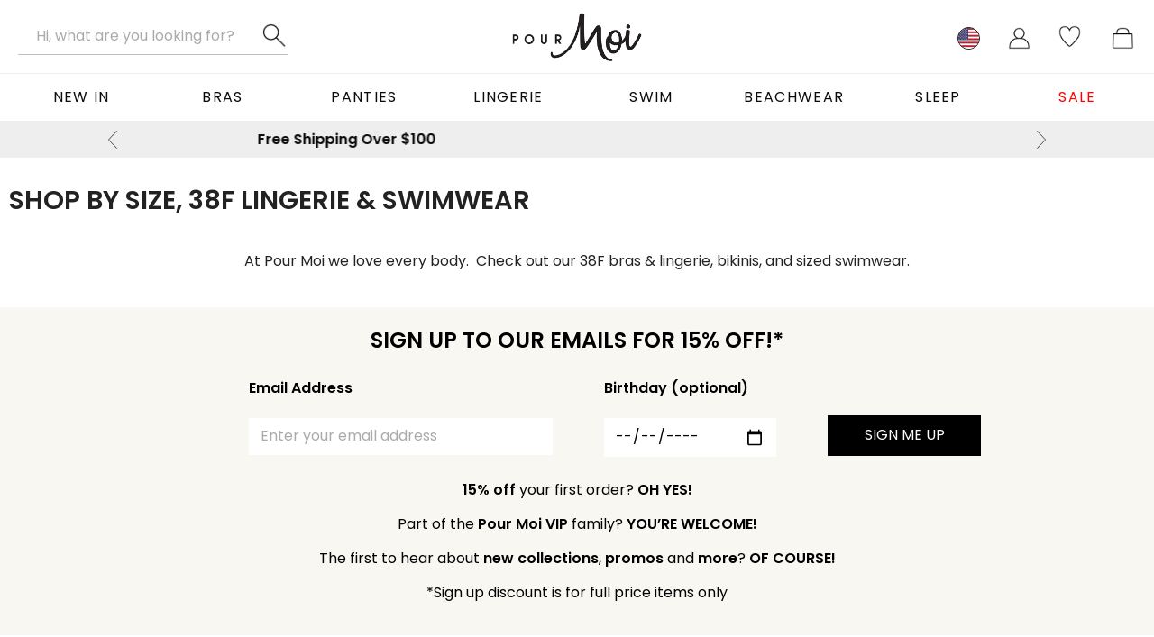

--- FILE ---
content_type: text/html; charset=utf-8
request_url: https://www.pourmoiclothing.com/shop-by-size/38f/
body_size: 24181
content:



<!DOCTYPE html><html lang="en-US"><head><Title>38F Bras &amp; Bikinis | Sized Lingerie &amp; Swimwear | Pour Moi</Title><link rel="canonical" href="https://www.pourmoiclothing.com/shop-by-size/38f/"/><link rel="alternate" href="https://www.pourmoi.co.uk/shop-by-size/38f/" hreflang="en-GB" /><link rel="alternate" href="https://www.pourmoi.co.uk/shop-by-size/38f/" hreflang="x-default" /><link rel="alternate" href="https://www.pourmoiclothing.com/shop-by-size/38f/" hreflang="en-US" /><meta http-equiv="Content-Type" content="text/html; charset=utf-8"><meta id="viewport" name="viewport" content="width=device-width, initial-scale=1" /><meta name="description" content=""><link rel="Shortcut Icon" href="/favicon.ico" type="image/x-icon" /><meta name="SKYPE_TOOLBAR" content="SKYPE_TOOLBAR_PARSER_COMPATIBLE"><meta property="og:type" content="website" /><meta property="og:url" content="https://www.pourmoiclothing.com/shop-by-size/38f/" /><meta property="og:locale" content="en_GB" /><LINK rel="stylesheet" type="text/css" href="https://assets.pourmoiclothing.com/pourmoi/pourmoiclothing_com/styles/general-639043665897794103.css"><LINK rel="stylesheet" type="text/css" href="https://assets.pourmoiclothing.com/external/styles/slick-carousel/1.8.1/slick.min.css"><LINK rel="stylesheet" type="text/css" href="https://assets.pourmoiclothing.com/external/styles/slick-carousel/1.8.1/slick-theme.min.css"><script type="text/javascript" language="javascript">
					function retryScriptUrl(url) {
						console.warn('script load retry', url);
						const script = document.createElement('script');
						script.src = url;
						script.onload = () => {
							registerScriptUrl(url, true);
						};
						script.onerror = () => {
							registerScriptUrl(url, false);
						};
						document.head.appendChild(script);
					}
				</script><script type="text/javascript" language="javascript">
					function registerScriptUrl(url,success) {
						if(!success) console.error('script load fail', url); 
						requiredScriptUrls = requiredScriptUrls.filter(function(item){return item != url;}); 
						if(requiredScriptUrls.length == 0) { onPageLoad(); } 
					};
				</script><script type="text/javascript" language="javascript">var requiredScriptUrls = ["https://assets.pourmoiclothing.com/pourmoi/common/js/build/core-639043665897794103.min.js","https://cdn.jsdelivr.net/npm/slick-carousel@1.8.1/slick/slick.min.js","https://assets.pourmoiclothing.com/pourmoi/common/js/build/plp-639043665897794103.min.js"];</script>

<!-- TAG MANAGER DATA LAYER -->
<script>window.dataLayer = window.dataLayer || [];
</script>
<!-- END TAG MANAGER DATA LAYER -->



<!-- Google Tag Manager -->
<script>(function(w,d,s,l,i){w[l]=w[l]||[];w[l].push({'gtm.start':new Date().getTime(),event:'gtm.js'});var f=d.getElementsByTagName(s)[0],j=d.createElement(s),dl=l!='dataLayer'?'&l='+l:'';j.async=true;j.src='https://www.googletagmanager.com/gtm.js?id='+i+dl;f.parentNode.insertBefore(j,f);})(window,document,'script','dataLayer','GTM-MGS9FCT');</script>
<!-- End Google Tag Manager -->


                <script type="text/javascript">
                    function is_touch_device() {
                        return (('ontouchstart' in window)
		                     || (navigator.MaxTouchPoints > 0)
		                     || (navigator.msMaxTouchPoints > 0));
                    }
                </script>
            <!-- Global site tag (gtag.js) - Google Analytics -->
<script async src="https://www.googletagmanager.com/gtag/js?id=UA-18680434-4"></script>
<script>
  window.dataLayer = window.dataLayer || [];
  function gtag(){dataLayer.push(arguments);}
  gtag('js', new Date());

  gtag('config', 'UA-18680434-4');
</script>

<meta name="p:domain_verify" content="5edde1035e58807e4aee7348d74af5f3"/>
<meta name="facebook-domain-verification" content="hw32pi3ide4efh03k2nm4m1i0evnfn" />

<!-- load BV loader -->
<script async src="https://apps.bazaarvoice.com/deployments/pour-moi/main_site/production/en_US/bv.js"></script>

<!-- ABRTASTY -->
<script> 
    (function (i, s, o, g, r, a, m) { 
    i["abtiming"] = 1 * new Date(); 
    a = s.createElement(o), 
    m = s.getElementsByTagName(o)[0]; a.async = 1; a.src = g; m.parentNode.insertBefore(a, m) 
    })(window, document, "script", "https://try.abtasty.com/79475124d82240e9f3e44b911da4de90.js"); 
</script>
<!-- ABRTASTY -->

<!-- HEATMAP START-->
<script>
(function(h,e,a,t,m,p) {
m=e.createElement(a);m.async=!0;m.src=t;
p=e.getElementsByTagName(a)[0];p.parentNode.insertBefore(m,p);
})(window,document,'script','https://u.heatmap.it/log.js');
</script>
<!-- HEATMAP END--><link href="https://use.typekit.net/amf1vtm.css" rel="stylesheet" type="text/css"><script type="text/javascript" language="javaScript"  src="https://assets.pourmoiclothing.com/external/js/jquery/1.12.0/jquery.min.js" onload="registerScriptUrl('https://assets.pourmoiclothing.com/external/js/jquery/1.12.0/jquery.min.js', true);" onerror="retryScriptUrl('https://assets.pourmoiclothing.com/external/js/jquery/1.12.0/jquery.min.js');"></script><script type="text/javascript" language="javaScript" async="async" src="https://assets.pourmoiclothing.com/pourmoi/common/js/build/core-639043665897794103.min.js" onload="registerScriptUrl('https://assets.pourmoiclothing.com/pourmoi/common/js/build/core-639043665897794103.min.js', true);" onerror="retryScriptUrl('https://assets.pourmoiclothing.com/pourmoi/common/js/build/core-639043665897794103.min.js');"></script><script type="text/javascript" language="javascript">$(window).scroll(function(){if($(window).scrollTop()>0){$('body').addClass('has-scrolled')}else{$('body').removeClass('has-scrolled')}})</script><link rel="icon" href="https://assets.pourmoiclothing.com/pourmoi/pourmoiclothing_com/images/icons/favicons/favicon-32.png" sizes="32x32"/><link rel="icon" href="https://assets.pourmoiclothing.com/pourmoi/pourmoiclothing_com/images/icons/favicons/favicon-128.png" sizes="128x128"/><link rel="icon" href="https://assets.pourmoiclothing.com/pourmoi/pourmoiclothing_com/images/icons/favicons/favicon-192.png" sizes="192x192"/><link rel="icon" href="https://assets.pourmoiclothing.com/pourmoi/pourmoiclothing_com/images/icons/favicons/favicon-228.png" sizes="228x228"/><link rel="shortcut icon" href="https://assets.pourmoiclothing.com/pourmoi/pourmoiclothing_com/images/icons/favicons/favicon-196.png" sizes="196x196"/><link rel="apple-touch-icon" href="https://assets.pourmoiclothing.com/pourmoi/pourmoiclothing_com/images/icons/favicons/favicon-120.png" sizes="120x120"/><link rel="apple-touch-icon" href="https://assets.pourmoiclothing.com/pourmoi/pourmoiclothing_com/images/icons/favicons/favicon-152.png" sizes="152x152"/><link rel="apple-touch-icon" href="https://assets.pourmoiclothing.com/pourmoi/pourmoiclothing_com/images/icons/favicons/favicon-167.png" sizes="167x167"/><link rel="apple-touch-icon" href="https://assets.pourmoiclothing.com/pourmoi/pourmoiclothing_com/images/icons/favicons/favicon-180.png" sizes="180x180"/><script type="text/javascript" async="async">var onPageLoadItems = ["productListing.onLoad(65,'/shop-by-size/38f/',productListing.getLandingPage, [null, '/shop-by-size/38f', 1], 'product-listing-results', {\"ParentControlId\":\"product-listing-results\",\"CategoryId\":3836,\"TagManagerPageCategory\":\"Category\",\"TagManagerListCategory\":\"Category\",\"TagManagerListNamePostFixStrings\":null,\"TagManagerPageCategoryID\":3836} , [{\"original\":\"f.custom.Type\",\"friendly\":\"type\",\"valueReplacements\":[{\"original\":\"Lingerie\",\"replacement\":\"lingerie\"},{\"original\":\"Swimwear\",\"replacement\":\"swimwear\"},{\"original\":\"Nightwear\",\"replacement\":\"nightwear\"},{\"original\":\"Hosiery\",\"replacement\":\"hosiery\"},{\"original\":\"Accessories\",\"replacement\":\"accessories\"},{\"original\":\"Clothing\",\"replacement\":\"clothing\"}],\"seoConfig\":{\"indexed\":\"false\",\"onlyIndexSingleValues\":\"true\",\"onlyIndexOnFirstPage\":\"true\"}},{\"original\":\"f.custom.Style\",\"friendly\":\"style\",\"valueReplacements\":[{\"original\":\"Bra\",\"replacement\":\"bra\"},{\"original\":\"Brief\",\"replacement\":\"brief\"},{\"original\":\"Bikini Top\",\"replacement\":\"bikini-top\"},{\"original\":\"Bikini Bottom\",\"replacement\":\"bikini-bottom\"},{\"original\":\"Camisole\",\"replacement\":\"camisole\"},{\"original\":\"Suspender\",\"replacement\":\"suspender\"},{\"original\":\"Swimsuit\",\"replacement\":\"swimsuit\"},{\"original\":\"Tankini\",\"replacement\":\"tankini\"},{\"original\":\"Thong\",\"replacement\":\"thong\"},{\"original\":\"Chemise\",\"replacement\":\"chemise\"},{\"original\":\"Basque\",\"replacement\":\"basque\"},{\"original\":\"Maxi Dress\",\"replacement\":\"maxi-dress\"},{\"original\":\"Kaftan\",\"replacement\":\"kaftan\"},{\"original\":\"Shorty\",\"replacement\":\"shorty\"},{\"original\":\"Dress\",\"replacement\":\"dress\"},{\"original\":\"Sarong\",\"replacement\":\"sarong\"},{\"original\":\"Nightwear\",\"replacement\":\"nightwear\"},{\"original\":\"Kimono\",\"replacement\":\"kimono\"},{\"original\":\"Garter\",\"replacement\":\"garter\"},{\"original\":\"Stockings\",\"replacement\":\"stockings\"},{\"original\":\"Hold Ups\",\"replacement\":\"hold-ups\"},{\"original\":\"Classic\",\"replacement\":\"classic\"},{\"original\":\"Fashion\",\"replacement\":\"fashion\"},{\"original\":\"Fishnet\",\"replacement\":\"fishnet\"},{\"original\":\"Top\",\"replacement\":\"top\"},{\"original\":\"Body\",\"replacement\":\"body-\"},{\"original\":\"Waspie\",\"replacement\":\"waspie\"},{\"original\":\"Shapewear\",\"replacement\":\"shapewear\"},{\"original\":\"Playsuit\",\"replacement\":\"playsuit\"},{\"original\":\"Cover Up\",\"replacement\":\"cover-up\"},{\"original\":\"Deep Brief\",\"replacement\":\"deep-brief\"},{\"original\":\"Sock\",\"replacement\":\"sock\"},{\"original\":\"Bra Straps\",\"replacement\":\"bra-straps\"},{\"original\":\"Nipple Covers\",\"replacement\":\"nipple-covers\"},{\"original\":\"Body Tape\",\"replacement\":\"body-tape\"},{\"original\":\"Bra Extenders\",\"replacement\":\"bra-extenders\"},{\"original\":\"Shoulder Pads\",\"replacement\":\"shoulder-pads\"},{\"original\":\"Clips\",\"replacement\":\"clips\"},{\"original\":\"Leggings\",\"replacement\":\"leggings\"},{\"original\":\"Shorts\",\"replacement\":\"shorts\"},{\"original\":\"Trouser\",\"replacement\":\"trouser\"},{\"original\":\"Skirt\",\"replacement\":\"skirt\"}],\"seoConfig\":{\"indexed\":\"false\",\"onlyIndexSingleValues\":\"true\",\"onlyIndexOnFirstPage\":\"true\"}},{\"original\":\"f.custom.GiftValue\",\"friendly\":\"gift-value\",\"valueReplacements\":[{\"original\":\"£20\",\"replacement\":\"£20\"},{\"original\":\"£5\",\"replacement\":\"£5\"},{\"original\":\"£10\",\"replacement\":\"£10\"},{\"original\":\"£25\",\"replacement\":\"£25\"}],\"seoConfig\":{\"indexed\":\"false\",\"onlyIndexSingleValues\":\"true\",\"onlyIndexOnFirstPage\":\"true\"}},{\"original\":\"f.custom.KnickerStyle\",\"friendly\":\"knicker-style\",\"valueReplacements\":[{\"original\":\"High Leg\",\"replacement\":\"high-leg\"},{\"original\":\"Knicker Shorts\",\"replacement\":\"knicker-shorts\"},{\"original\":\"Thongs and G-Strings\",\"replacement\":\"thongs-and-g-strings\"},{\"original\":\"Brazilian\",\"replacement\":\"brazilian\"},{\"original\":\"High Waisted\",\"replacement\":\"high-waisted\"},{\"original\":\"Tanga\",\"replacement\":\"tanga\"},{\"original\":\"French Knickers\",\"replacement\":\"french-knickers\"}],\"seoConfig\":{\"indexed\":\"false\",\"onlyIndexSingleValues\":\"true\",\"onlyIndexOnFirstPage\":\"true\"}},{\"original\":\"f.custom.SwimwearType\",\"friendly\":\"swimwear-type\",\"valueReplacements\":[{\"original\":\"Bikini Tops\",\"replacement\":\"bikini-tops\"},{\"original\":\"Briefs\",\"replacement\":\"briefs\"},{\"original\":\"High Waist Briefs\",\"replacement\":\"high-waist-briefs\"},{\"original\":\"Tie Side Briefs\",\"replacement\":\"tie-side-briefs\"},{\"original\":\"Swimsuits\",\"replacement\":\"swimsuits\"},{\"original\":\"Tankinis\",\"replacement\":\"tankinis\"},{\"original\":\"Flip Flops\",\"replacement\":\"flip-flops\"}],\"seoConfig\":{\"indexed\":\"false\",\"onlyIndexSingleValues\":\"true\",\"onlyIndexOnFirstPage\":\"true\"}},{\"original\":\"f.custom.BraStyle\",\"friendly\":\"bra-style\",\"valueReplacements\":[{\"original\":\"Full Cup\",\"replacement\":\"full-cup\"},{\"original\":\"Strapless\",\"replacement\":\"strapless\"},{\"original\":\"Longline\",\"replacement\":\"longline\"},{\"original\":\"Bralette\",\"replacement\":\"bralette\"},{\"original\":\"T-Shirt\",\"replacement\":\"t-shirt\"},{\"original\":\"Sports\",\"replacement\":\"sports\"},{\"original\":\"Maternity\",\"replacement\":\"maternity\"},{\"original\":\"Underwired\",\"replacement\":\"underwired\"},{\"original\":\"Front Fastening\",\"replacement\":\"front-fastening\"},{\"original\":\"Push Up\",\"replacement\":\"push-up\"},{\"original\":\"Plunge\",\"replacement\":\"plunge\"},{\"original\":\"Balconette\",\"replacement\":\"balconette\"},{\"original\":\"Side Support\",\"replacement\":\"side-support\"},{\"original\":\"Demi and Quarter Cup\",\"replacement\":\"demi-and-quarter-cup\"},{\"original\":\"Racerback\",\"replacement\":\"racerback\"},{\"original\":\"Accessories\",\"replacement\":\"accessories\"},{\"original\":\"Sleep\",\"replacement\":\"sleep\"}],\"seoConfig\":{\"indexed\":\"false\",\"onlyIndexSingleValues\":\"true\",\"onlyIndexOnFirstPage\":\"true\"}},{\"original\":\"f.custom.SwimwearStyle\",\"friendly\":\"swimwear-style\",\"valueReplacements\":[{\"original\":\"Bandeau\",\"replacement\":\"bandeau\"},{\"original\":\"Halter Neck\",\"replacement\":\"halter-neck\"},{\"original\":\"Padded\",\"replacement\":\"padded\"},{\"original\":\"Underwired\",\"replacement\":\"underwired\"},{\"original\":\"Cut Out\",\"replacement\":\"cut-out\"},{\"original\":\"Skirted\",\"replacement\":\"skirted\"},{\"original\":\"Dresses\",\"replacement\":\"dresses\"},{\"original\":\"Kaftans\",\"replacement\":\"kaftans\"},{\"original\":\"Kimonos\",\"replacement\":\"kimonos\"},{\"original\":\"Sarongs\",\"replacement\":\"sarongs\"},{\"original\":\"Extra Coverage\",\"replacement\":\"extra-coverage\"},{\"original\":\"Strapless\",\"replacement\":\"strapless\"},{\"original\":\"Control Swimsuit\",\"replacement\":\"control-swimsuit\"},{\"original\":\"Cover Ups\",\"replacement\":\"cover-ups\"},{\"original\":\"Playsuits\",\"replacement\":\"playsuits\"}],\"seoConfig\":{\"indexed\":\"false\",\"onlyIndexSingleValues\":\"true\",\"onlyIndexOnFirstPage\":\"true\"}},{\"original\":\"f.custom.ShopbyProduct\",\"friendly\":\"shop-by-product\",\"valueReplacements\":[{\"original\":\"Bras\",\"replacement\":\"bras\"},{\"original\":\"DD+ and Up\",\"replacement\":\"dd+-and-up\"},{\"original\":\"Knickers\",\"replacement\":\"knickers\"},{\"original\":\"Basques and Bodies\",\"replacement\":\"basques-and-bodies\"},{\"original\":\"Stockings & Suspenders\",\"replacement\":\"stockings-&-suspenders\"},{\"original\":\"Bikinis\",\"replacement\":\"bikinis\"},{\"original\":\"Swimsuits\",\"replacement\":\"swimsuits\"},{\"original\":\"Tankinis\",\"replacement\":\"tankinis\"},{\"original\":\"Beachwear\",\"replacement\":\"beachwear\"},{\"original\":\"Sexy\",\"replacement\":\"sexy\"},{\"original\":\"Shapewear\",\"replacement\":\"shapewear\"},{\"original\":\"Secret Support\",\"replacement\":\"secret-support\"},{\"original\":\"Love Island\",\"replacement\":\"love-island\"},{\"original\":\"Ibiza Edit\",\"replacement\":\"ibiza-edit\"},{\"original\":\"Everyday black, white and nude\",\"replacement\":\"everyday-black,-white-and-nude\"},{\"original\":\"Pyjamas\",\"replacement\":\"pyjamas\"},{\"original\":\"Sports\",\"replacement\":\"sports\"},{\"original\":\"Valentines\",\"replacement\":\"valentines\"},{\"original\":\"Bridal\",\"replacement\":\"bridal\"},{\"original\":\"Charity Edit\",\"replacement\":\"charity-edit\"},{\"original\":\"Up to a J\",\"replacement\":\"up-to-a-j\"}],\"seoConfig\":{\"indexed\":\"false\",\"onlyIndexSingleValues\":\"true\",\"onlyIndexOnFirstPage\":\"true\"}},{\"original\":\"f.custom.Collection\",\"friendly\":\"collection\",\"valueReplacements\":[{\"original\":\"Addicted\",\"replacement\":\"addicted\"},{\"original\":\"Amour\",\"replacement\":\"amour\"},{\"original\":\"Blossom\",\"replacement\":\"blossom\"},{\"original\":\"Boudoir\",\"replacement\":\"boudoir\"},{\"original\":\"Cabaret\",\"replacement\":\"cabaret\"},{\"original\":\"Cherish\",\"replacement\":\"cherish\"},{\"original\":\"Devotion\",\"replacement\":\"devotion\"},{\"original\":\"Ditsy\",\"replacement\":\"ditsy\"},{\"original\":\"Divine\",\"replacement\":\"divine\"},{\"original\":\"Dotty\",\"replacement\":\"dotty\"},{\"original\":\"Eternal\",\"replacement\":\"eternal\"},{\"original\":\"Forbidden\",\"replacement\":\"forbidden\"},{\"original\":\"Geometric\",\"replacement\":\"geometric\"},{\"original\":\"Imogen Rose\",\"replacement\":\"imogen-rose\"},{\"original\":\"Liaison\",\"replacement\":\"liaison\"},{\"original\":\"Love Lace\",\"replacement\":\"love-lace\"},{\"original\":\"Madison\",\"replacement\":\"madison\"},{\"original\":\"Mystique\",\"replacement\":\"mystique\"},{\"original\":\"Obsession\",\"replacement\":\"obsession\"},{\"original\":\"Pin Up\",\"replacement\":\"pin-up\"},{\"original\":\"Promise\",\"replacement\":\"promise\"},{\"original\":\"Serenity\",\"replacement\":\"serenity\"},{\"original\":\"Signature\",\"replacement\":\"signature\"},{\"original\":\"Soho\",\"replacement\":\"soho\"},{\"original\":\"Spellbound\",\"replacement\":\"spellbound\"},{\"original\":\"St Tropez\",\"replacement\":\"st-tropez\"},{\"original\":\"Starlet\",\"replacement\":\"starlet\"},{\"original\":\"Tease\",\"replacement\":\"tease\"},{\"original\":\"Treasure\",\"replacement\":\"treasure\"},{\"original\":\"Viva\",\"replacement\":\"viva\"},{\"original\":\"Ahoy\",\"replacement\":\"ahoy\"},{\"original\":\"All Aboard\",\"replacement\":\"all-aboard\"},{\"original\":\"All About the Lace\",\"replacement\":\"all-about-the-lace\"},{\"original\":\"Aloha\",\"replacement\":\"aloha\"},{\"original\":\"Azure\",\"replacement\":\"azure\"},{\"original\":\"Bahamas\",\"replacement\":\"bahamas\"},{\"original\":\"Bamboo\",\"replacement\":\"bamboo\"},{\"original\":\"Boardwalk\",\"replacement\":\"boardwalk\"},{\"original\":\"Bold\",\"replacement\":\"bold\"},{\"original\":\"Bora Bora\",\"replacement\":\"bora-bora\"},{\"original\":\"Capri\",\"replacement\":\"capri\"},{\"original\":\"Carnival\",\"replacement\":\"carnival\"},{\"original\":\"Checkmate\",\"replacement\":\"checkmate\"},{\"original\":\"Chelsea\",\"replacement\":\"chelsea\"},{\"original\":\"Coral Reef\",\"replacement\":\"coral-reef\"},{\"original\":\"Cosmopolitan\",\"replacement\":\"cosmopolitan\"},{\"original\":\"Crazy Daisy\",\"replacement\":\"crazy-daisy\"},{\"original\":\"Daisy\",\"replacement\":\"daisy\"},{\"original\":\"Dominica\",\"replacement\":\"dominica\"},{\"original\":\"Festival\",\"replacement\":\"festival\"},{\"original\":\"Fiji\",\"replacement\":\"fiji\"},{\"original\":\"Flamenco\",\"replacement\":\"flamenco\"},{\"original\":\"Geo\",\"replacement\":\"geo\"},{\"original\":\"Get Spotty\",\"replacement\":\"get-spotty\"},{\"original\":\"Glamazon\",\"replacement\":\"glamazon\"},{\"original\":\"Glamo Camo\",\"replacement\":\"glamo-camo\"},{\"original\":\"Grr\",\"replacement\":\"grr\"},{\"original\":\"Hot Spots\",\"replacement\":\"hot-spots\"},{\"original\":\"Hot Tropics\",\"replacement\":\"hot-tropics\"},{\"original\":\"Ibiza\",\"replacement\":\"ibiza\"},{\"original\":\"Jungle Fever\",\"replacement\":\"jungle-fever\"},{\"original\":\"Key West\",\"replacement\":\"key-west\"},{\"original\":\"LBB\",\"replacement\":\"lbb\"},{\"original\":\"LBS\",\"replacement\":\"lbs\"},{\"original\":\"Manhattan\",\"replacement\":\"manhattan\"},{\"original\":\"Morocco\",\"replacement\":\"morocco\"},{\"original\":\"Paradise\",\"replacement\":\"paradise\"},{\"original\":\"Pineapple\",\"replacement\":\"pineapple\"},{\"original\":\"Polynesia\",\"replacement\":\"polynesia\"},{\"original\":\"Rio\",\"replacement\":\"rio\"},{\"original\":\"Safari\",\"replacement\":\"safari\"},{\"original\":\"Seville\",\"replacement\":\"seville\"},{\"original\":\"Shimmer\",\"replacement\":\"shimmer\"},{\"original\":\"Sicily\",\"replacement\":\"sicily\"},{\"original\":\"Siren\",\"replacement\":\"siren\"},{\"original\":\"Spice Island\",\"replacement\":\"spice-island\"},{\"original\":\"Splash\",\"replacement\":\"splash\"},{\"original\":\"Spot On\",\"replacement\":\"spot-on\"},{\"original\":\"Sumatra\",\"replacement\":\"sumatra\"},{\"original\":\"Tiger Lily\",\"replacement\":\"tiger-lily\"},{\"original\":\"Romance\",\"replacement\":\"romance\"},{\"original\":\"Marbella\",\"replacement\":\"marbella\"},{\"original\":\"Maldives\",\"replacement\":\"maldives\"},{\"original\":\"Antigua\",\"replacement\":\"antigua\"},{\"original\":\"Mustique\",\"replacement\":\"mustique\"},{\"original\":\"Malibu\",\"replacement\":\"malibu\"},{\"original\":\"Cosmic\",\"replacement\":\"cosmic\"},{\"original\":\"Fever\",\"replacement\":\"fever\"},{\"original\":\"Hook Up\",\"replacement\":\"hook-up\"},{\"original\":\"Venom\",\"replacement\":\"venom\"},{\"original\":\"In the Pink\",\"replacement\":\"in-the-pink\"},{\"original\":\"Desires\",\"replacement\":\"desires\"},{\"original\":\"Hush\",\"replacement\":\"hush\"},{\"original\":\"Fierce\",\"replacement\":\"fierce\"},{\"original\":\"Jacquard\",\"replacement\":\"jacquard\"},{\"original\":\"Strapped\",\"replacement\":\"strapped\"},{\"original\":\"St Tropez Lace\",\"replacement\":\"st-tropez-lace\"},{\"original\":\"Envy\",\"replacement\":\"envy\"},{\"original\":\"Body Comfort\",\"replacement\":\"body-comfort\"},{\"original\":\"T Shirt Bra\",\"replacement\":\"t-shirt-bra\"},{\"original\":\"All Tied Up\",\"replacement\":\"all-tied-up\"},{\"original\":\"Instinct\",\"replacement\":\"instinct\"},{\"original\":\"Electra\",\"replacement\":\"electra\"},{\"original\":\"Mesh it Up\",\"replacement\":\"mesh-it-up\"},{\"original\":\"Vegas Baby\",\"replacement\":\"vegas-baby\"},{\"original\":\"Ying Yang\",\"replacement\":\"ying-yang\"},{\"original\":\"Checkers\",\"replacement\":\"checkers\"},{\"original\":\"Copacabana\",\"replacement\":\"copacabana\"},{\"original\":\"Java\",\"replacement\":\"java\"},{\"original\":\"Instaglam\",\"replacement\":\"instaglam\"},{\"original\":\"Mixed Mesh\",\"replacement\":\"mixed-mesh\"},{\"original\":\"Puerto Rico\",\"replacement\":\"puerto-rico\"},{\"original\":\"Getaway\",\"replacement\":\"getaway\"},{\"original\":\"Starboard\",\"replacement\":\"starboard\"},{\"original\":\"Amalfi\",\"replacement\":\"amalfi\"},{\"original\":\"Mia\",\"replacement\":\"mia\"},{\"original\":\"Black Dahlia\",\"replacement\":\"black-dahlia\"},{\"original\":\"Santorini\",\"replacement\":\"santorini\"},{\"original\":\"Pleated\",\"replacement\":\"pleated\"},{\"original\":\"Aruba\",\"replacement\":\"aruba\"},{\"original\":\"Rebel\",\"replacement\":\"rebel\"},{\"original\":\"Energy\",\"replacement\":\"energy\"},{\"original\":\"Definitions\",\"replacement\":\"definitions\"},{\"original\":\"Sofa Love\",\"replacement\":\"sofa-love\"},{\"original\":\"Moonstruck\",\"replacement\":\"moonstruck\"},{\"original\":\"Dusk\",\"replacement\":\"dusk\"},{\"original\":\"Roar\",\"replacement\":\"roar\"},{\"original\":\"Flaunt\",\"replacement\":\"flaunt\"},{\"original\":\"No Limits\",\"replacement\":\"no-limits\"},{\"original\":\"Atlas\",\"replacement\":\"atlas\"},{\"original\":\"Barcelona\",\"replacement\":\"barcelona\"},{\"original\":\"Waffle\",\"replacement\":\"waffle\"},{\"original\":\"High Dive\",\"replacement\":\"high-dive\"},{\"original\":\"Mykonos\",\"replacement\":\"mykonos\"},{\"original\":\"Indulgence\",\"replacement\":\"indulgence-\"},{\"original\":\"Costa Rica\",\"replacement\":\"costa-rica\"},{\"original\":\"Jet Set\",\"replacement\":\"jet-set\"},{\"original\":\"Hamptons\",\"replacement\":\"hamptons\"},{\"original\":\"Paris Floral Embroidery\",\"replacement\":\"paris-floral-embroidery\"},{\"original\":\"Confidence\",\"replacement\":\"confidence\"},{\"original\":\"Lille\",\"replacement\":\"lille\"},{\"original\":\"Provence\",\"replacement\":\"provence\"},{\"original\":\"Cotton Modal\",\"replacement\":\"cotton-modal\"},{\"original\":\"Just Peachy\",\"replacement\":\"just-peachy\"},{\"original\":\"Microfibre\",\"replacement\":\"microfibre\"},{\"original\":\"Lace\",\"replacement\":\"lace\"},{\"original\":\"Itsy Bitsy\",\"replacement\":\"itsy-bitsy\"},{\"original\":\"Mardi Gras\",\"replacement\":\"mardi-gras\"},{\"original\":\"Sunkissed\",\"replacement\":\"sunkissed\"},{\"original\":\"Halcyon\",\"replacement\":\"halcyon\"},{\"original\":\"Viva Luxe\",\"replacement\":\"viva-luxe\"},{\"original\":\"Eden\",\"replacement\":\"eden\"},{\"original\":\"Wonderland\",\"replacement\":\"wonderland\"},{\"original\":\"Daydreamer\",\"replacement\":\"daydreamer\"},{\"original\":\"Long Beach\",\"replacement\":\"long-beach\"},{\"original\":\"Barracuda\",\"replacement\":\"barracuda\"},{\"original\":\"Fiesta\",\"replacement\":\"fiesta\"},{\"original\":\"Heatwave\",\"replacement\":\"heatwave\"},{\"original\":\"High Line\",\"replacement\":\"high-line\"},{\"original\":\"Siesta\",\"replacement\":\"siesta\"},{\"original\":\"Pool Party\",\"replacement\":\"pool-party\"},{\"original\":\"Summer Daze\",\"replacement\":\"summer-daze\"},{\"original\":\"Big Sur\",\"replacement\":\"big-sur\"},{\"original\":\"Ditto\",\"replacement\":\"ditto\"},{\"original\":\"Sofia\",\"replacement\":\"sofia\"},{\"original\":\"Hepburn\",\"replacement\":\"hepburn\"},{\"original\":\"Beach Bound\",\"replacement\":\"beach-bound\"},{\"original\":\"Escape\",\"replacement\":\"escape\"},{\"original\":\"Reef\",\"replacement\":\"reef\"},{\"original\":\"Zanzibar\",\"replacement\":\"zanzibar\"},{\"original\":\"Idlewild\",\"replacement\":\"idlewild\"},{\"original\":\"Twilight\",\"replacement\":\"twilight\"},{\"original\":\"Eclipse\",\"replacement\":\"eclipse\"},{\"original\":\"Suspense\",\"replacement\":\"suspense\"},{\"original\":\"Best Friend\",\"replacement\":\"best-friend\"},{\"original\":\"After Dark\",\"replacement\":\"after-dark\"},{\"original\":\"Sofa Loves Lace\",\"replacement\":\"sofa-loves-lace\"},{\"original\":\"Amour Accent\",\"replacement\":\"amour-accent\"},{\"original\":\"Kaleidoscope\",\"replacement\":\"kaleidoscope\"},{\"original\":\"Sofa Love Supersoft\",\"replacement\":\"sofa-love-supersoft\"},{\"original\":\"Dusk Dark Floral\",\"replacement\":\"dusk-dark-floral\"},{\"original\":\"All Wrapped Up\",\"replacement\":\"all-wrapped-up\"},{\"original\":\"Cosy\",\"replacement\":\"cosy\"},{\"original\":\"Opulence\",\"replacement\":\"opulence\"},{\"original\":\"Bohemia\",\"replacement\":\"bohemia\"},{\"original\":\"Frill Me\",\"replacement\":\"frill-me\"},{\"original\":\"Illicit\",\"replacement\":\"illicit\"},{\"original\":\"Scandal\",\"replacement\":\"scandal\"},{\"original\":\"Mixology\",\"replacement\":\"mixology\"},{\"original\":\"Odyssey\",\"replacement\":\"odyssey\"},{\"original\":\"Orchid Luxe\",\"replacement\":\"orchid-luxe\"},{\"original\":\"Glamazonia\",\"replacement\":\"glamazonia\"},{\"original\":\"Castaway\",\"replacement\":\"castaway\"},{\"original\":\"Monaco\",\"replacement\":\"monaco\"},{\"original\":\"Bali\",\"replacement\":\"bali\"},{\"original\":\"Free Spirit\",\"replacement\":\"free-spirit\"},{\"original\":\"Sea Breeze\",\"replacement\":\"sea-breeze\"},{\"original\":\"Tattoo\",\"replacement\":\"tattoo\"},{\"original\":\"Fiore\",\"replacement\":\"fiore\"},{\"original\":\"Space\",\"replacement\":\"space\"},{\"original\":\"Amnesia\",\"replacement\":\"amnesia\"},{\"original\":\"Matilda\",\"replacement\":\"matilda\"},{\"original\":\"Lepel Amalfi\",\"replacement\":\"lepel-amalfi\"},{\"original\":\"Sienna\",\"replacement\":\"sienna\"},{\"original\":\"Charnos Flamenco\",\"replacement\":\"charnos-flamenco\"},{\"original\":\"Tia\",\"replacement\":\"tia\"},{\"original\":\"Havana-Breeze\",\"replacement\":\"havana-breeze\"},{\"original\":\"Alex\",\"replacement\":\"alex\"},{\"original\":\"Charlie\",\"replacement\":\"charlie\"},{\"original\":\"Sophia\",\"replacement\":\"sophia\"},{\"original\":\"Lyla\",\"replacement\":\"lyla\"},{\"original\":\"Lexi\",\"replacement\":\"lexi\"},{\"original\":\"Bailey\",\"replacement\":\"bailey\"},{\"original\":\"Santa Monica\",\"replacement\":\"santa-monica\"},{\"original\":\"Superfit\",\"replacement\":\"superfit\"},{\"original\":\"Tropics\",\"replacement\":\"tropics\"},{\"original\":\"Rosalind\",\"replacement\":\"rosalind\"},{\"original\":\"Suzette\",\"replacement\":\"suzette\"},{\"original\":\"Mini Maxi\",\"replacement\":\"mini-maxi\"},{\"original\":\"Hot Spots Ditsy\",\"replacement\":\"hot-spots-ditsy\"},{\"original\":\"Flora\",\"replacement\":\"flora\"},{\"original\":\"Miami Brights\",\"replacement\":\"miami-brights\"},{\"original\":\"Zara\",\"replacement\":\"zara\"},{\"original\":\"Grace\",\"replacement\":\"grace\"},{\"original\":\"Bridgette\",\"replacement\":\"bridgette\"},{\"original\":\"Colette\",\"replacement\":\"colette\"},{\"original\":\"Beach Life\",\"replacement\":\"beach-life\"},{\"original\":\"Twist\",\"replacement\":\"twist\"},{\"original\":\"Tropical\",\"replacement\":\"tropical\"},{\"original\":\"Lepel Paradise\",\"replacement\":\"lepel-paradise\"},{\"original\":\"Plain Sailing\",\"replacement\":\"plain-sailing\"},{\"original\":\"Lepel Malibu\",\"replacement\":\"lepel-malibu\"},{\"original\":\"Lagoon\",\"replacement\":\"lagoon\"},{\"original\":\"Summer Days\",\"replacement\":\"summer-days\"},{\"original\":\"Deck Chair\",\"replacement\":\"deck-chair\"},{\"original\":\"Ocean Bay\",\"replacement\":\"ocean-bay\"},{\"original\":\"Rainbow Beach\",\"replacement\":\"rainbow-beach\"},{\"original\":\"Sailor\",\"replacement\":\"sailor\"},{\"original\":\"Eliza\",\"replacement\":\"eliza\"},{\"original\":\"Adventure Bay\",\"replacement\":\"adventure-bay\"},{\"original\":\"Borderline\",\"replacement\":\"borderline\"},{\"original\":\"Island Escape\",\"replacement\":\"island-escape\"},{\"original\":\"Voila\",\"replacement\":\"voila\"},{\"original\":\"Sensation\",\"replacement\":\"sensation\"},{\"original\":\"Lazy Days\",\"replacement\":\"lazy-days\"},{\"original\":\"Remix\",\"replacement\":\"remix\"},{\"original\":\"Shadow\",\"replacement\":\"shadow\"},{\"original\":\"Jersey\",\"replacement\":\"jersey\"},{\"original\":\"Babylon\",\"replacement\":\"babylon\"},{\"original\":\"Shimmy\",\"replacement\":\"shimmy\"},{\"original\":\"Muse\",\"replacement\":\"muse\"},{\"original\":\"Velour\",\"replacement\":\"velour\"},{\"original\":\"Allure\",\"replacement\":\"allure\"},{\"original\":\"Imagine\",\"replacement\":\"imagine\"},{\"original\":\"Lilly\",\"replacement\":\"lilly\"},{\"original\":\"Second Skin\",\"replacement\":\"second-skin\"},{\"original\":\"Maisy\",\"replacement\":\"maisy\"},{\"original\":\"Flower Power\",\"replacement\":\"flower-power\"},{\"original\":\"Jet\",\"replacement\":\"jet\"},{\"original\":\"Hourglass\",\"replacement\":\"hourglass\"},{\"original\":\"Gold Spot\",\"replacement\":\"gold-spot\"},{\"original\":\"Intense\",\"replacement\":\"intense\"},{\"original\":\"Coco Beach\",\"replacement\":\"coco-beach\"},{\"original\":\"Sol Beach\",\"replacement\":\"sol-beach\"},{\"original\":\"Confession\",\"replacement\":\"confession\"},{\"original\":\"Paloma\",\"replacement\":\"paloma\"},{\"original\":\"Caitlin\",\"replacement\":\"caitlin\"},{\"original\":\"Infinity\",\"replacement\":\"infinity\"},{\"original\":\"Cote D'Azur\",\"replacement\":\"cote-d'azur\"},{\"original\":\"Positano\",\"replacement\":\"positano\"},{\"original\":\"Soleil\",\"replacement\":\"soleil\"},{\"original\":\"Tiff\",\"replacement\":\"tiff\"},{\"original\":\"Logo\",\"replacement\":\"logo\"},{\"original\":\"Rewind\",\"replacement\":\"rewind\"},{\"original\":\"Opera\",\"replacement\":\"opera\"},{\"original\":\"Paradiso\",\"replacement\":\"paradiso\"},{\"original\":\"Rhapsody\",\"replacement\":\"rhapsody\"},{\"original\":\"Sunset Beach\",\"replacement\":\"sunset-beach\"},{\"original\":\"Desert Island\",\"replacement\":\"desert-island\"},{\"original\":\"Sorrento\",\"replacement\":\"sorrento\"},{\"original\":\"Wanderlust\",\"replacement\":\"wanderlust\"},{\"original\":\"Spot Woven Lace Mix\",\"replacement\":\"spot-woven-lace-mix\"},{\"original\":\"Island Vibe\",\"replacement\":\"island-vibe\"},{\"original\":\"India\",\"replacement\":\"india\"},{\"original\":\"Maternity\",\"replacement\":\"maternity\"},{\"original\":\"Statement\",\"replacement\":\"statement\"},{\"original\":\"Satin Luxe\",\"replacement\":\"satin-luxe\"},{\"original\":\"Encore\",\"replacement\":\"encore\"},{\"original\":\"Forever Fiore\",\"replacement\":\"forever-fiore\"},{\"original\":\"Decadence\",\"replacement\":\"decadence\"},{\"original\":\"Glow\",\"replacement\":\"glow\"},{\"original\":\"Make A Scene\",\"replacement\":\"make-a-scene\"},{\"original\":\"Love\",\"replacement\":\"love\"},{\"original\":\"Luxe Linear\",\"replacement\":\"luxe-linear\"},{\"original\":\"Applique\",\"replacement\":\"applique\"},{\"original\":\"Delice\",\"replacement\":\"delice\"},{\"original\":\"Luxe Woven\",\"replacement\":\"luxe-woven\"},{\"original\":\"Ophelia\",\"replacement\":\"ophelia\"},{\"original\":\"Mini Moi\",\"replacement\":\"mini-moi\"},{\"original\":\"Horizon\",\"replacement\":\"horizon\"},{\"original\":\"Charnos\",\"replacement\":\"charnos\"},{\"original\":\"Waterfall\",\"replacement\":\"waterfall\"},{\"original\":\"Studio\",\"replacement\":\"studio\"},{\"original\":\"Bling It On\",\"replacement\":\"bling-it-on\"},{\"original\":\"Gigi\",\"replacement\":\"gigi\"},{\"original\":\"Alexa\",\"replacement\":\"alexa\"},{\"original\":\"Laura\",\"replacement\":\"laura\"},{\"original\":\"In The Mix\",\"replacement\":\"in-the-mix\"},{\"original\":\"Summer Vibe\",\"replacement\":\"summer-vibe\"},{\"original\":\"Sahara\",\"replacement\":\"sahara\"},{\"original\":\"Love To Lounge\",\"replacement\":\"love-to-lounge\"},{\"original\":\"Aura\",\"replacement\":\"aura\"},{\"original\":\"Off Duty\",\"replacement\":\"off-duty\"},{\"original\":\"Default None\",\"replacement\":\"default-none\"},{\"original\":\"For Your Eyes Only\",\"replacement\":\"for-your-eyes-only\"},{\"original\":\"Out Of Office\",\"replacement\":\"out-of-office\"},{\"original\":\"Casablanca\",\"replacement\":\"casablanca\"},{\"original\":\"Freedom\",\"replacement\":\"freedom\"},{\"original\":\"Colour Block\",\"replacement\":\"colour-block\"},{\"original\":\"Santa Cruz\",\"replacement\":\"santa-cruz\"},{\"original\":\"Radiance\",\"replacement\":\"radiance\"},{\"original\":\"Sunshine\",\"replacement\":\"sunshine\"},{\"original\":\"Swoon\",\"replacement\":\"swoon\"},{\"original\":\"Vibe\",\"replacement\":\"vibe\"},{\"original\":\"VIP\",\"replacement\":\"vip\"},{\"original\":\"Luxe Satin\",\"replacement\":\"luxe-satin\"},{\"original\":\"After Hours\",\"replacement\":\"after-hours\"},{\"original\":\"Standalone Suit\",\"replacement\":\"standalone-suit\"},{\"original\":\"J'adore\",\"replacement\":\"j'adore\"},{\"original\":\"Constance\",\"replacement\":\"constance\"},{\"original\":\"Pacific Beach\",\"replacement\":\"pacific-beach\"},{\"original\":\"Cascade\",\"replacement\":\"cascade\"},{\"original\":\"Lisbon\",\"replacement\":\"lisbon\"},{\"original\":\"Control Swimsuits\",\"replacement\":\"control-swimsuits\"},{\"original\":\"Crinkle Viscose\",\"replacement\":\"crinkle-viscose\"},{\"original\":\"Recycled Luxe\",\"replacement\":\"recycled-luxe\"},{\"original\":\"Elle\",\"replacement\":\"elle\"},{\"original\":\"Layla\",\"replacement\":\"layla\"},{\"original\":\"Madrid\",\"replacement\":\"madrid\"},{\"original\":\"Beach House\",\"replacement\":\"beach-house\"},{\"original\":\"Bianca\",\"replacement\":\"bianca\"},{\"original\":\"Bria\",\"replacement\":\"bria\"},{\"original\":\"Palermo\",\"replacement\":\"palermo\"},{\"original\":\"Kaftan\",\"replacement\":\"kaftan\"},{\"original\":\"Ooo La La\",\"replacement\":\"ooo-la-la\"},{\"original\":\"Woven\",\"replacement\":\"woven\"},{\"original\":\"Persia\",\"replacement\":\"persia\"},{\"original\":\"Hedonist\",\"replacement\":\"hedonist\"},{\"original\":\"Portofino\",\"replacement\":\"portofino\"},{\"original\":\"Beach\",\"replacement\":\"beach\"},{\"original\":\"Nightwear\",\"replacement\":\"nightwear\"},{\"original\":\"Bermuda\",\"replacement\":\"bermuda\"},{\"original\":\"St Lucia\",\"replacement\":\"st-lucia\"},{\"original\":\"-\",\"replacement\":\"-\"},{\"original\":\"Palm\",\"replacement\":\"palm\"},{\"original\":\"Samoa\",\"replacement\":\"samoa\"},{\"original\":\"Summer Breeze\",\"replacement\":\"summer-breeze\"},{\"original\":\"Valencia\",\"replacement\":\"valencia\"},{\"original\":\"Couture\",\"replacement\":\"couture\"},{\"original\":\"Gold Coast\",\"replacement\":\"gold-coast\"},{\"original\":\"Adelaide\",\"replacement\":\"adelaide\"},{\"original\":\"Cali\",\"replacement\":\"cali\"},{\"original\":\"Sea Queen\",\"replacement\":\"sea-queen\"},{\"original\":\"Maui\",\"replacement\":\"maui\"},{\"original\":\"Soiree\",\"replacement\":\"soiree\"},{\"original\":\"Onyx\",\"replacement\":\"onyx\"},{\"original\":\"Lavish\",\"replacement\":\"lavish\"},{\"original\":\"Loungewear\",\"replacement\":\"loungewear\"},{\"original\":\"Icon\",\"replacement\":\"icon\"},{\"original\":\"Roxie\",\"replacement\":\"roxie\"},{\"original\":\"Maya Bay\",\"replacement\":\"maya-bay\"},{\"original\":\"Zante\",\"replacement\":\"zante\"},{\"original\":\"Venice Beach\",\"replacement\":\"venice-beach\"},{\"original\":\"Dolce Vita\",\"replacement\":\"dolce-vita\"},{\"original\":\"Fleur\",\"replacement\":\"fleur\"},{\"original\":\"Cannes\",\"replacement\":\"cannes\"},{\"original\":\"Effortless\",\"replacement\":\"effortless\"},{\"original\":\"St Barts\",\"replacement\":\"st-barts\"},{\"original\":\"Andalucia\",\"replacement\":\"andalucia\"},{\"original\":\"Fifth Avenue\",\"replacement\":\"fifth-avenue\"},{\"original\":\"Indonesia\",\"replacement\":\"indonesia\"},{\"original\":\"New Romance\",\"replacement\":\"new-romance\"},{\"original\":\"Shoreline\",\"replacement\":\"shoreline\"},{\"original\":\"Venetia\",\"replacement\":\"venetia\"},{\"original\":\"Desire\",\"replacement\":\"desire\"},{\"original\":\"Rowan\",\"replacement\":\"rowan\"},{\"original\":\"Beth\",\"replacement\":\"beth\"},{\"original\":\"Carrie\",\"replacement\":\"carrie\"},{\"original\":\"Anya\",\"replacement\":\"anya\"},{\"original\":\"Frankie\",\"replacement\":\"frankie\"},{\"original\":\"Julie\",\"replacement\":\"julie\"},{\"original\":\"Ruched\",\"replacement\":\"ruched\"},{\"original\":\"Izzy\",\"replacement\":\"izzy\"},{\"original\":\"Carmen\",\"replacement\":\"carmen\"},{\"original\":\"Selena\",\"replacement\":\"selena\"},{\"original\":\"Mila\",\"replacement\":\"mila\"},{\"original\":\"Maeve\",\"replacement\":\"maeve\"},{\"original\":\"Emily\",\"replacement\":\"emily\"}],\"seoConfig\":{\"indexed\":\"false\",\"onlyIndexSingleValues\":\"true\",\"onlyIndexOnFirstPage\":\"true\"}},{\"original\":\"f.custom.HosieryStyle\",\"friendly\":\"hosiery-style\",\"valueReplacements\":[{\"original\":\"Fishnets\",\"replacement\":\"fishnets\"},{\"original\":\"Hold Ups\",\"replacement\":\"hold-ups\"},{\"original\":\"Stockings\",\"replacement\":\"stockings\"},{\"original\":\"Tights\",\"replacement\":\"tights\"},{\"original\":\"Suspenders\",\"replacement\":\"suspenders\"}],\"seoConfig\":{\"indexed\":\"false\",\"onlyIndexSingleValues\":\"true\",\"onlyIndexOnFirstPage\":\"true\"}},{\"original\":\"f.custom.NightwearType\",\"friendly\":\"nightwear-type\",\"valueReplacements\":[{\"original\":\"Camisole\",\"replacement\":\"camisole\"},{\"original\":\"Chemise\",\"replacement\":\"chemise\"},{\"original\":\"Top\",\"replacement\":\"top\"},{\"original\":\"Trouser\",\"replacement\":\"trouser\"},{\"original\":\"Wrap\",\"replacement\":\"wrap\"},{\"original\":\"Babydoll\",\"replacement\":\"babydoll\"},{\"original\":\"Pyjamas \",\"replacement\":\"pyjamas-\"},{\"original\":\"Nightshirt\",\"replacement\":\"nightshirt\"},{\"original\":\"Playsuit\",\"replacement\":\"playsuit\"},{\"original\":\"Shorts\",\"replacement\":\"shorts\"},{\"original\":\"Slippers\",\"replacement\":\"slippers\"},{\"original\":\"Thermal\",\"replacement\":\"thermal\"}],\"seoConfig\":{\"indexed\":\"false\",\"onlyIndexSingleValues\":\"true\",\"onlyIndexOnFirstPage\":\"true\"}},{\"original\":\"f.custom.Shapewear\",\"friendly\":\"shapewear\",\"valueReplacements\":[{\"original\":\"Cincher\",\"replacement\":\"cincher\"},{\"original\":\"Control Slip\",\"replacement\":\"control-slip\"},{\"original\":\"Control Brief\",\"replacement\":\"control-brief\"},{\"original\":\"Control Thong\",\"replacement\":\"control-thong\"},{\"original\":\"Bodyshaper\",\"replacement\":\"bodyshaper\"}],\"seoConfig\":{\"indexed\":\"false\",\"onlyIndexSingleValues\":\"true\",\"onlyIndexOnFirstPage\":\"true\"}},{\"original\":\"f.custom.BlackFridaySelections\",\"friendly\":\"black-friday-selections\",\"valueReplacements\":[{\"original\":\"Black Friday Hosiery\",\"replacement\":\"black-friday-hosiery\"},{\"original\":\"Black Friday Lingerie\",\"replacement\":\"black-friday-lingerie\"},{\"original\":\"Black Friday Nightwear\",\"replacement\":\"black-friday-nightwear\"},{\"original\":\"Black Friday Shapewear\",\"replacement\":\"black-friday-shapewear\"},{\"original\":\"Black Friday Sexy\",\"replacement\":\"black-friday-sexy\"},{\"original\":\"Black Friday Swimwear\",\"replacement\":\"black-friday-swimwear\"}],\"seoConfig\":{\"indexed\":\"false\",\"onlyIndexSingleValues\":\"true\",\"onlyIndexOnFirstPage\":\"true\"}},{\"original\":\"f.custom.Category\",\"friendly\":\"category\",\"valueReplacements\":[{\"original\":\"Trousers and Leggings\",\"replacement\":\"trousers-and-leggings\"},{\"original\":\"Playsuits and Jumpsuits\",\"replacement\":\"playsuits-and-jumpsuits\"},{\"original\":\"Footwear and Accessories\",\"replacement\":\"footwear-and-accessories\"},{\"original\":\"Loungewear\",\"replacement\":\"loungewear\"},{\"original\":\"Skirts and Shorts\",\"replacement\":\"skirts-and-shorts\"},{\"original\":\"Dresses\",\"replacement\":\"dresses\"},{\"original\":\"Tops\",\"replacement\":\"tops\"},{\"original\":\"Bras\",\"replacement\":\"bras\"},{\"original\":\"Swimsuits\",\"replacement\":\"swimsuits\"},{\"original\":\"Dressing Gowns\",\"replacement\":\"dressing-gowns\"},{\"original\":\"Bottoms\",\"replacement\":\"bottoms\"},{\"original\":\"Night Dresses\",\"replacement\":\"night-dresses\"},{\"original\":\"Slippers and Socks\",\"replacement\":\"slippers-and-socks\"},{\"original\":\"Thermals\",\"replacement\":\"thermals\"},{\"original\":\"Pyjamas\",\"replacement\":\"pyjamas\"},{\"original\":\"Bikinis\",\"replacement\":\"bikinis\"},{\"original\":\"Knickers\",\"replacement\":\"knickers\"},{\"original\":\"Basques and Bodies\",\"replacement\":\"basques-and-bodies\"},{\"original\":\"Shapewear\",\"replacement\":\"shapewear\"},{\"original\":\"Chemises and Babydolls\",\"replacement\":\"chemises-and-babydolls\"},{\"original\":\"Stockings, Suspenders and Hosiery\",\"replacement\":\"stockings-suspenders-and-hosiery\"},{\"original\":\"Lingerie Sets\",\"replacement\":\"lingerie-sets\"},{\"original\":\"Co-Ord Set\",\"replacement\":\"co-ord-set\"},{\"original\":\"Cover Ups\",\"replacement\":\"cover-ups\"},{\"original\":\"Kaftan and Kimonos\",\"replacement\":\"kaftan-kimonos\"},{\"original\":\"Sarongs\",\"replacement\":\"sarongs\"},{\"original\":\"Shirts\",\"replacement\":\"shirts\"}],\"seoConfig\":{\"indexed\":\"false\",\"onlyIndexSingleValues\":\"true\",\"onlyIndexOnFirstPage\":\"true\"}},{\"original\":\"f.custom.Look\",\"friendly\":\"look\",\"valueReplacements\":[{\"original\":\"Glam\",\"replacement\":\"glam\"},{\"original\":\"Relax\",\"replacement\":\"relax\"},{\"original\":\"Cosy\",\"replacement\":\"cosy\"},{\"original\":\"Novelty\",\"replacement\":\"novelty\"},{\"original\":\"Wild Garden\",\"replacement\":\"wild-garden\"},{\"original\":\"Indienne Floral\",\"replacement\":\"indienne-floral\"},{\"original\":\"Riviera Coast\",\"replacement\":\"riviera-coast\"},{\"original\":\"Sofa Love\",\"replacement\":\"sofa-love\"},{\"original\":\"Working from Home\",\"replacement\":\"working-from-home\"},{\"original\":\"Casual\",\"replacement\":\"casual\"}],\"seoConfig\":{\"indexed\":\"false\",\"onlyIndexSingleValues\":\"true\",\"onlyIndexOnFirstPage\":\"true\"}},{\"original\":\"f.custom.Explore\",\"friendly\":\"explore\",\"seoConfig\":{\"indexed\":\"false\",\"onlyIndexSingleValues\":\"true\",\"onlyIndexOnFirstPage\":\"true\"}},{\"original\":\"f.custom.Edit\",\"friendly\":\"edit\",\"valueReplacements\":[{\"original\":\"Charity Edit\",\"replacement\":\"charity-edit\"},{\"original\":\"Helen Flanagan Edit\",\"replacement\":\"helen-flanagan-edit\"},{\"original\":\"DefaultNone\",\"replacement\":\"defaultnone\"},{\"original\":\"Christmas Edit\",\"replacement\":\"christmas-edit\"},{\"original\":\"Jessica Wright Edit\",\"replacement\":\"jessica-wright-edit\"},{\"original\":\"Holiday Essentials Edit\",\"replacement\":\"holiday-essentials-edit\"},{\"original\":\"Ibiza Edit\",\"replacement\":\"ibiza-edit\"},{\"original\":\"Pink Edit\",\"replacement\":\"pink-edit\"},{\"original\":\"Vicky Pattison Edit\",\"replacement\":\"vicky-pattison-edit\"},{\"original\":\"Staples Edit\",\"replacement\":\"staples-edit\"},{\"original\":\"Party Edit\",\"replacement\":\"party-edit\"},{\"original\":\"Edit-01\",\"replacement\":\"edit-01\"},{\"original\":\"Edit-02\",\"replacement\":\"edit-02\"},{\"original\":\"Edit-03\",\"replacement\":\"edit-03\"},{\"original\":\"Cute & Cosy\",\"replacement\":\"cute-&-cosy\"},{\"original\":\"3for2knickers\",\"replacement\":\"3for2knickers\"},{\"original\":\"Cosy Edit\",\"replacement\":\"cosy-edit\"},{\"original\":\"Wedding\",\"replacement\":\"wedding\"},{\"original\":\"Day to Evening\",\"replacement\":\"day-to-evening\"},{\"original\":\"Casual\",\"replacement\":\"casual\"},{\"original\":\"Eco\",\"replacement\":\"eco\"},{\"original\":\"Bridal\",\"replacement\":\"bridal\"},{\"original\":\"Sexy Lingerie\",\"replacement\":\"sexy-lingerie\"},{\"original\":\"Glam Promo\",\"replacement\":\"glam-promo\"},{\"original\":\"Valentines\",\"replacement\":\"valentines\"},{\"original\":\"Lingerie Bestsellers\",\"replacement\":\"lingerie-bestsellers\"},{\"original\":\"Earth\",\"replacement\":\"earth\"},{\"original\":\"Air\",\"replacement\":\"air\"},{\"original\":\"Fire\",\"replacement\":\"fire\"},{\"original\":\"Water\",\"replacement\":\"water\"},{\"original\":\"Work Dresses\",\"replacement\":\"work-dresses\"},{\"original\":\"Wedding Show\",\"replacement\":\"wedding-show\"},{\"original\":\"Swimwear & Matching Beachwear\",\"replacement\":\"swimwear-&-matching-beachwear\"},{\"original\":\"Mothers Day\",\"replacement\":\"mothers-day\"},{\"original\":\"Swimwear & Matching Beachwear US\",\"replacement\":\"swimwear-&-matching-beachwear-us\"},{\"original\":\"Coronation\",\"replacement\":\"coronation\"},{\"original\":\"FeelYourFabulous\",\"replacement\":\"feelyourfabulous\"},{\"original\":\"Printed Swim\",\"replacement\":\"printed-swim\"},{\"original\":\"Plain Swim\",\"replacement\":\"plain-swim\"},{\"original\":\"Florals\",\"replacement\":\"florals\"},{\"original\":\"Strapless\",\"replacement\":\"strapless\"},{\"original\":\"Vip-preview\",\"replacement\":\"vip-preview\"},{\"original\":\"Sexy_1\",\"replacement\":\"sexy_1\"},{\"original\":\"Black Products\",\"replacement\":\"black-products\"},{\"original\":\"Whatliesbeneath\",\"replacement\":\"whatliesbeneath\"},{\"original\":\"Dec treats\",\"replacement\":\"dec-treats\"},{\"original\":\"Sportswear Promo\",\"replacement\":\"sportswear-promo\"},{\"original\":\"Love Treats Promo\",\"replacement\":\"love-treats-promo\"},{\"original\":\"Clothing Sale\",\"replacement\":\"clothing-sale\"},{\"original\":\"Dresses\",\"replacement\":\"dresses\"},{\"original\":\"Floral Dresses\",\"replacement\":\"floral-dresses\"},{\"original\":\"doingitpourmoi\",\"replacement\":\"doingitpourmoi\"},{\"original\":\"Last Chance\",\"replacement\":\"last-chance\"},{\"original\":\"Back In Stock\",\"replacement\":\"back-in-stock\"},{\"original\":\"Matching Lingerie Nightwear\",\"replacement\":\"matching-lingerie-nightwear\"},{\"original\":\"Matching Underwear Nightwear US\",\"replacement\":\"matching-underwear-nightwear-us\"},{\"original\":\"festival\",\"replacement\":\"festival\"}],\"seoConfig\":{\"indexed\":\"false\",\"onlyIndexSingleValues\":\"true\",\"onlyIndexOnFirstPage\":\"true\"}},{\"original\":\"f.custom.Category1\",\"friendly\":\"category1\",\"valueReplacements\":[{\"original\":\"Lingerie\",\"replacement\":\"lingerie\"},{\"original\":\"Swimwear\",\"replacement\":\"swimwear\"},{\"original\":\"Nightwear\",\"replacement\":\"nightwear\"},{\"original\":\"Clothing\",\"replacement\":\"clothing\"},{\"original\":\"Sportswear\",\"replacement\":\"sportswear\"},{\"original\":\"Hosiery\",\"replacement\":\"hosiery\"}],\"seoConfig\":{\"indexed\":\"false\",\"onlyIndexSingleValues\":\"true\",\"onlyIndexOnFirstPage\":\"true\"}},{\"original\":\"f.custom.PmStyle\",\"friendly\":\"pmstyle\",\"valueReplacements\":[{\"original\":\"Sexy\",\"replacement\":\"sexy\"},{\"original\":\"Everyday\",\"replacement\":\"everyday\"},{\"original\":\"Comfy\",\"replacement\":\"comfy\"},{\"original\":\"Classy\",\"replacement\":\"classy\"}],\"seoConfig\":{\"indexed\":\"false\",\"onlyIndexSingleValues\":\"false\",\"onlyIndexOnFirstPage\":\"false\"}},{\"original\":\"f.custom.PmUsRange\",\"friendly\":\"range\",\"valueReplacements\":[{\"original\":\"Bras\",\"replacement\":\"bras\"},{\"original\":\"Panties\",\"replacement\":\"panties\"},{\"original\":\"Lingerie\",\"replacement\":\"lingerie\"},{\"original\":\"Swim\",\"replacement\":\"swim\"},{\"original\":\"Sleep\",\"replacement\":\"sleep\"},{\"original\":\"Sport\",\"replacement\":\"sport\"},{\"original\":\"Apparel\",\"replacement\":\"apparel\"},{\"original\":\"Beachwear\",\"replacement\":\"beachwear\"}],\"seoConfig\":{\"indexed\":\"false\",\"onlyIndexSingleValues\":\"true\",\"onlyIndexOnFirstPage\":\"true\"}},{\"original\":\"f.custom.PmUsBraStyleV2\",\"friendly\":\"usbrastyle\",\"valueReplacements\":[{\"original\":\"Pushup\",\"replacement\":\"pushup\"},{\"original\":\"Lightly Lined\",\"replacement\":\"lightly-lined\"},{\"original\":\"Unlined\",\"replacement\":\"unlined\"},{\"original\":\"T-Shirt\",\"replacement\":\"t-shirt\"},{\"original\":\"Full Coverage\",\"replacement\":\"full-coverage\"},{\"original\":\"Sports Bras\",\"replacement\":\"sports+bras\"},{\"original\":\"Bralettes\",\"replacement\":\"bralettes\"},{\"original\":\"Wireless\",\"replacement\":\"wireless\"},{\"original\":\"Strapless and Solutions\",\"replacement\":\"strapless-and-solutions\"},{\"original\":\"Racerback\",\"replacement\":\"racerback\"},{\"original\":\"Front Fastening\",\"replacement\":\"front-fastening\"}],\"seoConfig\":{\"indexed\":\"false\",\"onlyIndexSingleValues\":\"false\",\"onlyIndexOnFirstPage\":\"false\"}},{\"original\":\"f.custom.PmUsPantiesStyleV2\",\"friendly\":\"pantiesstyle\",\"valueReplacements\":[{\"original\":\"Thong\",\"replacement\":\"thong\"},{\"original\":\"High Brief\",\"replacement\":\"high-brief\"},{\"original\":\"Full Brief\",\"replacement\":\"full-brief\"},{\"original\":\"Bikini and Cheeky\",\"replacement\":\"bikini-and-cheeky\"},{\"original\":\"Hipster and Shorty\",\"replacement\":\"hipster-and-shorty\"},{\"original\":\"Shapewear\",\"replacement\":\"shapewear\"},{\"original\":\"Crotchless and Strappy\",\"replacement\":\"crotchless-and-strappy\"}],\"seoConfig\":{\"indexed\":\"false\",\"onlyIndexSingleValues\":\"true\",\"onlyIndexOnFirstPage\":\"true\"}},{\"original\":\"f.custom.PmUsShapewearStyleV2\",\"friendly\":\"shapewear-style-v2\",\"valueReplacements\":[{\"original\":\"Control Brief\",\"replacement\":\"control-brief\"},{\"original\":\"Control Thong\",\"replacement\":\"control-thong\"},{\"original\":\"Cincher\",\"replacement\":\"cincher\"},{\"original\":\"Control Slip\",\"replacement\":\"control-slip\"},{\"original\":\"Bodyshaper\",\"replacement\":\"bodyshaper\"}],\"seoConfig\":{\"indexed\":\"false\",\"onlyIndexSingleValues\":\"true\",\"onlyIndexOnFirstPage\":\"true\"}},{\"original\":\"f.custom.LingerieStyle\",\"friendly\":\"lingerie-style\",\"valueReplacements\":[{\"original\":\"Everyday Lingerie\",\"replacement\":\"everyday-lingerie\"},{\"original\":\"DefaultNone\",\"replacement\":\"defaultnone\"}],\"seoConfig\":{\"indexed\":\"false\",\"onlyIndexSingleValues\":\"true\",\"onlyIndexOnFirstPage\":\"true\"}},{\"original\":\"f.custom.PM_Sport_Activity\",\"friendly\":\"sport-activity\",\"valueReplacements\":[{\"original\":\"Running\",\"replacement\":\"running\"},{\"original\":\"Yoga\",\"replacement\":\"yoga\"},{\"original\":\"Studio/Gym\",\"replacement\":\"studio-or-gym\"},{\"original\":\"Swimming\",\"replacement\":\"swimming\"},{\"original\":\"Walking the Pooch\",\"replacement\":\"walking-the-pooch\"},{\"original\":\"Post-workout Brunch\",\"replacement\":\"post-workout-brunch\"}],\"seoConfig\":{\"indexed\":\"false\",\"onlyIndexSingleValues\":\"true\",\"onlyIndexOnFirstPage\":\"true\"}},{\"original\":\"f.custom.PM_Sport_Style\",\"friendly\":\"sport-style\",\"valueReplacements\":[{\"original\":\"Loungewear\",\"replacement\":\"loungewear\"},{\"original\":\"All Black\",\"replacement\":\"all-black\"},{\"original\":\"Printed\",\"replacement\":\"printed\"},{\"original\":\"Solid\",\"replacement\":\"solid\"},{\"original\":\"Seamless\",\"replacement\":\"seamless\"}],\"seoConfig\":{\"indexed\":\"false\",\"onlyIndexSingleValues\":\"true\",\"onlyIndexOnFirstPage\":\"true\"}},{\"original\":\"f.custom.GiftsInclusion\",\"friendly\":\"gifts-inclusion\",\"valueReplacements\":[{\"original\":\"Gifts for mum\",\"replacement\":\"gifts-for-mum\"},{\"original\":\"Gifts for her\",\"replacement\":\"gifts-for-her\"},{\"original\":\"Gifts from him\",\"replacement\":\"gifts-from-him\"},{\"original\":\"Stocking fillers\",\"replacement\":\"stocking-fillers\"},{\"original\":\"Treat yourself\",\"replacement\":\"treat-yourself\"},{\"original\":\"Party\",\"replacement\":\"party\"},{\"original\":\"Sustainable\",\"replacement\":\"sustainable\"}],\"seoConfig\":{\"indexed\":\"false\",\"onlyIndexSingleValues\":\"true\",\"onlyIndexOnFirstPage\":\"true\"}},{\"original\":\"f.custom.PM_Bra_Padded\",\"friendly\":\"bra-padded\",\"valueReplacements\":[{\"original\":\"Padded\",\"replacement\":\"padded\"},{\"original\":\"Lightly Padded\",\"replacement\":\"lightly-padded\"},{\"original\":\"Non Padded\",\"replacement\":\"non-padded\"}],\"seoConfig\":{\"indexed\":\"false\",\"onlyIndexSingleValues\":\"true\",\"onlyIndexOnFirstPage\":\"true\"}},{\"original\":\"f.custom.PM_Bra_Wired\",\"friendly\":\"bra-wired\",\"valueReplacements\":[{\"original\":\"Wired\",\"replacement\":\"wired\"},{\"original\":\"Non Wired\",\"replacement\":\"non-wired\"}],\"seoConfig\":{\"indexed\":\"false\",\"onlyIndexSingleValues\":\"true\",\"onlyIndexOnFirstPage\":\"true\"}},{\"original\":\"f.custom.PM_Clothing_Length\",\"friendly\":\"pm_clothing_length\",\"valueReplacements\":[{\"original\":\"Mini\",\"replacement\":\"mini\"},{\"original\":\"Midi\",\"replacement\":\"midi\"},{\"original\":\"Maxi\",\"replacement\":\"maxi\"}],\"seoConfig\":{\"indexed\":\"false\",\"onlyIndexSingleValues\":\"true\",\"onlyIndexOnFirstPage\":\"true\"}},{\"original\":\"f.custom.PM_Dress_Style\",\"friendly\":\"dress-style\",\"valueReplacements\":[{\"original\":\"Shirt\",\"replacement\":\"shirt\"},{\"original\":\"Bodycon\",\"replacement\":\"bodycon\"},{\"original\":\"Skater\",\"replacement\":\"skater\"},{\"original\":\"Wrap\",\"replacement\":\"wrap\"},{\"original\":\"Jumper\",\"replacement\":\"jumper\"}],\"seoConfig\":{\"indexed\":\"false\",\"onlyIndexSingleValues\":\"true\",\"onlyIndexOnFirstPage\":\"true\"}},{\"original\":\"f.custom.PM_Sleeve_Length\",\"friendly\":\"sleeve-length\",\"valueReplacements\":[{\"original\":\"Sleeveless\",\"replacement\":\"sleeveless\"},{\"original\":\"Long Sleeve\",\"replacement\":\"long-sleeve\"},{\"original\":\"Short Sleeve\",\"replacement\":\"short-sleeve\"}],\"seoConfig\":{\"indexed\":\"false\",\"onlyIndexSingleValues\":\"true\",\"onlyIndexOnFirstPage\":\"true\"}},{\"original\":\"f.custom.PM_Knitwear_Style\",\"friendly\":\"knitwear-style\",\"valueReplacements\":[{\"original\":\"Cardigans\",\"replacement\":\"cardigans\"},{\"original\":\"Jumpers\",\"replacement\":\"jumpers\"},{\"original\":\"Dresses\",\"replacement\":\"dresses\"}],\"seoConfig\":{\"indexed\":\"false\",\"onlyIndexSingleValues\":\"true\",\"onlyIndexOnFirstPage\":\"true\"}},{\"original\":\"f.custom.PM_Bottoms_Type\",\"friendly\":\"bottoms-type\",\"valueReplacements\":[{\"original\":\"Jeans\",\"replacement\":\"jeans\"},{\"original\":\"Leggings\",\"replacement\":\"leggings\"},{\"original\":\"Trousers\",\"replacement\":\"trousers\"},{\"original\":\"Skirts\",\"replacement\":\"skirts\"},{\"original\":\"Shorts\",\"replacement\":\"shorts\"},{\"original\":\"Loungewear\",\"replacement\":\"loungewear\"}],\"seoConfig\":{\"indexed\":\"false\",\"onlyIndexSingleValues\":\"true\",\"onlyIndexOnFirstPage\":\"true\"}},{\"original\":\"f.custom.PM_Skirt_Style\",\"friendly\":\"skirt-style\",\"seoConfig\":{\"indexed\":\"false\",\"onlyIndexSingleValues\":\"true\",\"onlyIndexOnFirstPage\":\"true\"}},{\"original\":\"f.custom.PM_Occasion\",\"friendly\":\"occasion\",\"valueReplacements\":[{\"original\":\"Wedding Guest\",\"replacement\":\"wedding-guest\"},{\"original\":\"Casual\",\"replacement\":\"casual\"},{\"original\":\"Party\",\"replacement\":\"party\"},{\"original\":\"Staples\",\"replacement\":\"staples\"},{\"original\":\"Eco-Edit\",\"replacement\":\"eco-edit\"},{\"original\":\"Holiday\",\"replacement\":\"holiday\"},{\"original\":\"Day To Evening\",\"replacement\":\"day-to-evening\"}],\"seoConfig\":{\"indexed\":\"false\",\"onlyIndexSingleValues\":\"true\",\"onlyIndexOnFirstPage\":\"true\"}},{\"original\":\"f.custom.Bridal\",\"friendly\":\"bridal\",\"seoConfig\":{\"indexed\":\"false\",\"onlyIndexSingleValues\":\"true\",\"onlyIndexOnFirstPage\":\"true\"}},{\"original\":\"f.custom.PmUsCategory\",\"friendly\":\"uscategory\",\"valueReplacements\":[{\"original\":\"Basques and Bodies\",\"replacement\":\"basques-and-bodies\"},{\"original\":\"Bikinis\",\"replacement\":\"bikinis\"},{\"original\":\"Bras\",\"replacement\":\"bras\"},{\"original\":\"Chemises and Babydolls\",\"replacement\":\"chemises-and-babydolls\"},{\"original\":\"Robes\",\"replacement\":\"robes\"},{\"original\":\"Panties\",\"replacement\":\"panties\"},{\"original\":\"Night Dresses\",\"replacement\":\"night-dresses\"},{\"original\":\"Playsuits and Jumpsuits\",\"replacement\":\"playsuits-and-jumpsuits\"},{\"original\":\"Pajamas\",\"replacement\":\"pajamas\"},{\"original\":\"Shapewear\",\"replacement\":\"shapewear\"},{\"original\":\"Stockings, Garters and Hosiery\",\"replacement\":\"stockings,-garters-and-hosiery\"},{\"original\":\"Swimsuits\",\"replacement\":\"swimsuits\"}],\"seoConfig\":{\"indexed\":\"false\",\"onlyIndexSingleValues\":\"true\",\"onlyIndexOnFirstPage\":\"true\"}},{\"original\":\"f.custom.PM_Cover_Up_Style\",\"friendly\":\"cover-up-style\",\"valueReplacements\":[{\"original\":\"Sarong\",\"replacement\":\"sarong\"},{\"original\":\"Kaftan\",\"replacement\":\"kaftan\"},{\"original\":\"Kimono\",\"replacement\":\"kimono\"}],\"seoConfig\":{\"indexed\":\"false\",\"onlyIndexSingleValues\":\"true\",\"onlyIndexOnFirstPage\":\"true\"}},{\"original\":\"f.pattern\",\"friendly\":\"pattern\",\"valueReplacements\":[{\"original\":\"Abstract\",\"replacement\":\"abstract\"},{\"original\":\"Animal\",\"replacement\":\"animal\"},{\"original\":\"Check\",\"replacement\":\"check\"},{\"original\":\"Ditsy\",\"replacement\":\"ditsy\"},{\"original\":\"Floral\",\"replacement\":\"floral\"},{\"original\":\"Geo\",\"replacement\":\"geo\"},{\"original\":\"Ikat\",\"replacement\":\"ikat\"},{\"original\":\"Motif\",\"replacement\":\"motif\"},{\"original\":\"Other\",\"replacement\":\"other\"},{\"original\":\"Paisley\",\"replacement\":\"paisley\"},{\"original\":\"Plain\",\"replacement\":\"plain\"},{\"original\":\"Print\",\"replacement\":\"print\"},{\"original\":\"Semi Plain\",\"replacement\":\"semi-plain\"},{\"original\":\"Spot\",\"replacement\":\"spot\"},{\"original\":\"Star\",\"replacement\":\"star\"},{\"original\":\"Stripe\",\"replacement\":\"stripe\"},{\"original\":\"Tropical\",\"replacement\":\"tropical\"}],\"seoConfig\":{\"indexed\":\"true\",\"onlyIndexSingleValues\":\"true\",\"onlyIndexOnFirstPage\":\"true\"}},{\"original\":\"f.color\",\"friendly\":\"colour\",\"valueReplacements\":[{\"original\":\"BEIGE\",\"replacement\":\"beige\"},{\"original\":\"BLACK\",\"replacement\":\"black\"},{\"original\":\"BLUE\",\"replacement\":\"blue\"},{\"original\":\"BROWN\",\"replacement\":\"brown\"},{\"original\":\"DARK_BLUE\",\"replacement\":\"dark-blue\"},{\"original\":\"GOLD\",\"replacement\":\"gold\"},{\"original\":\"GREEN\",\"replacement\":\"green\"},{\"original\":\"GRAY\",\"replacement\":\"grey\"},{\"original\":\"LIGHT_GREEN\",\"replacement\":\"light-green\"},{\"original\":\"MULTI\",\"replacement\":\"multi-coloured\"},{\"original\":\"ORANGE\",\"replacement\":\"orange\"},{\"original\":\"PEACH\",\"replacement\":\"peach\"},{\"original\":\"PINK\",\"replacement\":\"pink\"},{\"original\":\"PURPLE\",\"replacement\":\"purple\"},{\"original\":\"RED\",\"replacement\":\"red\"},{\"original\":\"SILVER\",\"replacement\":\"silver\"},{\"original\":\"TEAL\",\"replacement\":\"teal\"},{\"original\":\"TURQUOISE\",\"replacement\":\"turquoise\"},{\"original\":\"WHITE\",\"replacement\":\"white\"},{\"original\":\"YELLOW\",\"replacement\":\"yellow\"}],\"seoConfig\":{\"indexed\":\"true\",\"onlyIndexSingleValues\":\"true\",\"onlyIndexOnFirstPage\":\"true\"}},{\"original\":\"f.custom.DiscountType\",\"friendly\":\"discount\",\"valueReplacements\":[{\"original\":\"5%\",\"replacement\":\"5%\"},{\"original\":\"10%\",\"replacement\":\"10%\"},{\"original\":\"15%\",\"replacement\":\"15%\"},{\"original\":\"20%\",\"replacement\":\"20%\"},{\"original\":\"25%\",\"replacement\":\"25%\"},{\"original\":\"30%\",\"replacement\":\"30%\"},{\"original\":\"35%\",\"replacement\":\"35%\"},{\"original\":\"40%\",\"replacement\":\"40%\"},{\"original\":\"45%\",\"replacement\":\"45%\"},{\"original\":\"50%\",\"replacement\":\"50%\"},{\"original\":\"55%\",\"replacement\":\"55%\"},{\"original\":\"60%\",\"replacement\":\"60%\"},{\"original\":\"65%\",\"replacement\":\"65%\"},{\"original\":\"70%\",\"replacement\":\"70%\"},{\"original\":\"75%\",\"replacement\":\"75%\"},{\"original\":\"80%\",\"replacement\":\"80%\"},{\"original\":\"85%\",\"replacement\":\"85%\"},{\"original\":\"90%\",\"replacement\":\"90%\"},{\"original\":\"95%\",\"replacement\":\"95%\"},{\"original\":\"100%\",\"replacement\":\"100%\"}],\"seoConfig\":{\"indexed\":\"false\",\"onlyIndexSingleValues\":\"false\",\"onlyIndexOnFirstPage\":\"false\"}},{\"original\":\"f.size\",\"friendly\":\"size\",\"valueReplacements\":[{\"original\":\"Clothing Size;NO_FORMAT[Numeric];10\",\"replacement\":\"bs-10\"},{\"original\":\"Clothing Size;NO_FORMAT[SML];10 R\",\"replacement\":\"cs-10-r\"},{\"original\":\"Clothing Size;NO_FORMAT[SML];10 S\",\"replacement\":\"cs-10-s\"},{\"original\":\"Clothing Size;NO_FORMAT[Numeric];12\",\"replacement\":\"bs-12\"},{\"original\":\"Clothing Size;NO_FORMAT[SML];12 R\",\"replacement\":\"cs-12-r\"},{\"original\":\"Clothing Size;NO_FORMAT[SML];12 S\",\"replacement\":\"cs-12-s\"},{\"original\":\"Clothing Size;NO_FORMAT[Numeric/Numeric];12/14\",\"replacement\":\"cs-12-or-14\"},{\"original\":\"Clothing Size;NO_FORMAT[Numeric];14\",\"replacement\":\"bs-14\"},{\"original\":\"Clothing Size;NO_FORMAT[SML];14 R\",\"replacement\":\"cs-14-r\"},{\"original\":\"Clothing Size;NO_FORMAT[SML];14 S\",\"replacement\":\"cs-14-s\"},{\"original\":\"Clothing Size;NO_FORMAT[Numeric];16\",\"replacement\":\"bs-16\"},{\"original\":\"Clothing Size;NO_FORMAT[SML];16 R\",\"replacement\":\"cs-16-r\"},{\"original\":\"Clothing Size;NO_FORMAT[SML];16 S\",\"replacement\":\"cs-16-s\"},{\"original\":\"Clothing Size;NO_FORMAT[Numeric/Numeric];16/18\",\"replacement\":\"cs-16-or-18\"},{\"original\":\"Clothing Size;NO_FORMAT[Numeric];18\",\"replacement\":\"bs-18\"},{\"original\":\"Clothing Size;NO_FORMAT[SML];18 R\",\"replacement\":\"cs-18-r\"},{\"original\":\"Clothing Size;NO_FORMAT[SML];18 S\",\"replacement\":\"cs-18-s\"},{\"original\":\"Clothing Size;NO_FORMAT[SML];2 X-Large\",\"replacement\":\"cs-2-x-large\"},{\"original\":\"Clothing Size;NO_FORMAT[Numeric];20\",\"replacement\":\"bs-20\"},{\"original\":\"Clothing Size;NO_FORMAT[SML];20 R\",\"replacement\":\"cs-20-r\"},{\"original\":\"Clothing Size;NO_FORMAT[SML];20 S\",\"replacement\":\"cs-20-s\"},{\"original\":\"Clothing Size;NO_FORMAT[Numeric/Numeric];20/22\",\"replacement\":\"cs-20-or-22\"},{\"original\":\"Clothing Size;NO_FORMAT[Numeric];22\",\"replacement\":\"bs-22\"},{\"original\":\"Clothing Size;NO_FORMAT[SML];2XL\",\"replacement\":\"bs-2xl\"},{\"original\":\"Shoe Size;NO_FORMAT[Numeric/Numeric];3/4\",\"replacement\":\"ss-3-or-4\"},{\"original\":\"Bra Size;NO_FORMAT[Bra];30B\",\"replacement\":\"bs-30b\"},{\"original\":\"Bra Size;NO_FORMAT[Bra];30C\",\"replacement\":\"bs-30c\"},{\"original\":\"Bra Size;NO_FORMAT[Bra];30D\",\"replacement\":\"bs-30d\"},{\"original\":\"Bra Size;NO_FORMAT[Bra];30DD\",\"replacement\":\"bs-30dd\"},{\"original\":\"Bra Size;NO_FORMAT[Bra];30DD/E\",\"replacement\":\"bs-30dd-or-e\"},{\"original\":\"Bra Size;NO_FORMAT[Bra];30DDD/F\",\"replacement\":\"bs-30ddd-or-f\"},{\"original\":\"Bra Size;NO_FORMAT[Bra];30E\",\"replacement\":\"bs-30e\"},{\"original\":\"Bra Size;NO_FORMAT[Bra];30F\",\"replacement\":\"bs-30f\"},{\"original\":\"Bra Size;NO_FORMAT[Bra];30FF\",\"replacement\":\"bs-30ff\"},{\"original\":\"Bra Size;NO_FORMAT[Bra];30G\",\"replacement\":\"bs-30g\"},{\"original\":\"Bra Size;NO_FORMAT[Bra];30GG\",\"replacement\":\"bs-30gg\"},{\"original\":\"Bra Size;NO_FORMAT[Bra];30H\",\"replacement\":\"bs-30h\"},{\"original\":\"Bra Size;NO_FORMAT[Bra];30I\",\"replacement\":\"bs-30i\"},{\"original\":\"Bra Size;NO_FORMAT[Bra];30J\",\"replacement\":\"bs-30j\"},{\"original\":\"Bra Size;NO_FORMAT[Bra];30K\",\"replacement\":\"bs-30k\"},{\"original\":\"Bra Size;NO_FORMAT[Bra];30L\",\"replacement\":\"bs-30l\"},{\"original\":\"Bra Size;NO_FORMAT[Bra];30M\",\"replacement\":\"bs-30m\"},{\"original\":\"Bra Size;NO_FORMAT[Bra];32A\",\"replacement\":\"bs-32a\"},{\"original\":\"Bra Size;NO_FORMAT[Bra];32B\",\"replacement\":\"bs-32b\"},{\"original\":\"Bra Size;NO_FORMAT[Bra];32C\",\"replacement\":\"bs-32c\"},{\"original\":\"Bra Size;NO_FORMAT[Bra];32D\",\"replacement\":\"bs-32d\"},{\"original\":\"Bra Size;NO_FORMAT[Bra];32DD\",\"replacement\":\"bs-32dd\"},{\"original\":\"Bra Size;NO_FORMAT[Bra];32DD/E\",\"replacement\":\"bs-32dd-or-e\"},{\"original\":\"Bra Size;NO_FORMAT[Bra];32DDD/F\",\"replacement\":\"bs-32ddd-or-f\"},{\"original\":\"Bra Size;NO_FORMAT[Bra];32E\",\"replacement\":\"bs-32e\"},{\"original\":\"Bra Size;NO_FORMAT[Bra];32F\",\"replacement\":\"bs-32f\"},{\"original\":\"Bra Size;NO_FORMAT[Bra];32FF\",\"replacement\":\"bs-32ff\"},{\"original\":\"Bra Size;NO_FORMAT[Bra];32G\",\"replacement\":\"bs-32g\"},{\"original\":\"Bra Size;NO_FORMAT[Bra];32GG\",\"replacement\":\"bs-32gg\"},{\"original\":\"Bra Size;NO_FORMAT[Bra];32H\",\"replacement\":\"bs-32h\"},{\"original\":\"Bra Size;NO_FORMAT[Bra];32HH\",\"replacement\":\"bs-32hh\"},{\"original\":\"Bra Size;NO_FORMAT[Bra];32I\",\"replacement\":\"bs-32i\"},{\"original\":\"Bra Size;NO_FORMAT[Bra];32J\",\"replacement\":\"bs-32j\"},{\"original\":\"Bra Size;NO_FORMAT[Bra];32K\",\"replacement\":\"bs-32k\"},{\"original\":\"Bra Size;NO_FORMAT[Bra];32L\",\"replacement\":\"bs-32l\"},{\"original\":\"Bra Size;NO_FORMAT[Bra];32M\",\"replacement\":\"bs-32m\"},{\"original\":\"Bra Size;NO_FORMAT[Bra];34A\",\"replacement\":\"bs-34a\"},{\"original\":\"Bra Size;NO_FORMAT[Bra];34B\",\"replacement\":\"bs-34b\"},{\"original\":\"Bra Size;NO_FORMAT[Bra];34C\",\"replacement\":\"bs-34c\"},{\"original\":\"Bra Size;NO_FORMAT[Bra];34D\",\"replacement\":\"bs-34d\"},{\"original\":\"Bra Size;NO_FORMAT[Bra];34DD\",\"replacement\":\"bs-34dd\"},{\"original\":\"Bra Size;NO_FORMAT[Bra];34DD/E\",\"replacement\":\"bs-34dd-or-e\"},{\"original\":\"Bra Size;NO_FORMAT[Bra];34DDD/F\",\"replacement\":\"bs-34ddd-or-f\"},{\"original\":\"Bra Size;NO_FORMAT[Bra];34E\",\"replacement\":\"bs-34e\"},{\"original\":\"Bra Size;NO_FORMAT[Bra];34F\",\"replacement\":\"bs-34f\"},{\"original\":\"Bra Size;NO_FORMAT[Bra];34FF\",\"replacement\":\"bs-34ff\"},{\"original\":\"Bra Size;NO_FORMAT[Bra];34G\",\"replacement\":\"bs-34g\"},{\"original\":\"Bra Size;NO_FORMAT[Bra];34GG\",\"replacement\":\"bs-34gg\"},{\"original\":\"Bra Size;NO_FORMAT[Bra];34H\",\"replacement\":\"bs-34h\"},{\"original\":\"Bra Size;NO_FORMAT[Bra];34HH\",\"replacement\":\"bs-34hh\"},{\"original\":\"Bra Size;NO_FORMAT[Bra];34I\",\"replacement\":\"bs-34i\"},{\"original\":\"Bra Size;NO_FORMAT[Bra];34J\",\"replacement\":\"bs-34j\"},{\"original\":\"Bra Size;NO_FORMAT[Bra];34K\",\"replacement\":\"bs-34k\"},{\"original\":\"Bra Size;NO_FORMAT[Bra];34L\",\"replacement\":\"bs-34l\"},{\"original\":\"Bra Size;NO_FORMAT[Bra];34M\",\"replacement\":\"bs-34m\"},{\"original\":\"Bra Size;NO_FORMAT[Bra];36A\",\"replacement\":\"bs-36a\"},{\"original\":\"Bra Size;NO_FORMAT[Bra];36B\",\"replacement\":\"bs-36b\"},{\"original\":\"Bra Size;NO_FORMAT[Bra];36C\",\"replacement\":\"bs-36c\"},{\"original\":\"Bra Size;NO_FORMAT[Bra];36D\",\"replacement\":\"bs-36d\"},{\"original\":\"Bra Size;NO_FORMAT[Bra];36DD\",\"replacement\":\"bs-36dd\"},{\"original\":\"Bra Size;NO_FORMAT[Bra];36DD/E\",\"replacement\":\"bs-36dd-or-e\"},{\"original\":\"Bra Size;NO_FORMAT[Bra];36DDD/F\",\"replacement\":\"bs-36ddd-or-f\"},{\"original\":\"Bra Size;NO_FORMAT[Bra];36E\",\"replacement\":\"bs-36e\"},{\"original\":\"Bra Size;NO_FORMAT[Bra];36F\",\"replacement\":\"bs-36f\"},{\"original\":\"Bra Size;NO_FORMAT[Bra];36FF\",\"replacement\":\"bs-36ff\"},{\"original\":\"Bra Size;NO_FORMAT[Bra];36G\",\"replacement\":\"bs-36g\"},{\"original\":\"Bra Size;NO_FORMAT[Bra];36GG\",\"replacement\":\"bs-36gg\"},{\"original\":\"Bra Size;NO_FORMAT[Bra];36H\",\"replacement\":\"bs-36h\"},{\"original\":\"Bra Size;NO_FORMAT[Bra];36HH\",\"replacement\":\"bs-36hh\"},{\"original\":\"Bra Size;NO_FORMAT[Bra];36I\",\"replacement\":\"bs-36i\"},{\"original\":\"Bra Size;NO_FORMAT[Bra];36J\",\"replacement\":\"bs-36j\"},{\"original\":\"Bra Size;NO_FORMAT[Bra];36K\",\"replacement\":\"bs-36k\"},{\"original\":\"Bra Size;NO_FORMAT[Bra];36L\",\"replacement\":\"bs-36l\"},{\"original\":\"Bra Size;NO_FORMAT[Bra];36M\",\"replacement\":\"bs-36m\"},{\"original\":\"Bra Size;NO_FORMAT[Bra];38A\",\"replacement\":\"bs-38a\"},{\"original\":\"Bra Size;NO_FORMAT[Bra];38B\",\"replacement\":\"bs-38b\"},{\"original\":\"Bra Size;NO_FORMAT[Bra];38C\",\"replacement\":\"bs-38c\"},{\"original\":\"Bra Size;NO_FORMAT[Bra];38D\",\"replacement\":\"bs-38d\"},{\"original\":\"Bra Size;NO_FORMAT[Bra];38DD\",\"replacement\":\"bs-38dd\"},{\"original\":\"Bra Size;NO_FORMAT[Bra];38DD/E\",\"replacement\":\"bs-38dd-or-e\"},{\"original\":\"Bra Size;NO_FORMAT[Bra];38DDD/F\",\"replacement\":\"bs-38ddd-or-f\"},{\"original\":\"Bra Size;NO_FORMAT[Bra];38E\",\"replacement\":\"bs-38e\"},{\"original\":\"Bra Size;NO_FORMAT[Bra];38F\",\"replacement\":\"bs-38f\"},{\"original\":\"Bra Size;NO_FORMAT[Bra];38FF\",\"replacement\":\"bs-38ff\"},{\"original\":\"Bra Size;NO_FORMAT[Bra];38G\",\"replacement\":\"bs-38g\"},{\"original\":\"Bra Size;NO_FORMAT[Bra];38GG\",\"replacement\":\"bs-38gg\"},{\"original\":\"Bra Size;NO_FORMAT[Bra];38H\",\"replacement\":\"bs-38h\"},{\"original\":\"Bra Size;NO_FORMAT[Bra];38HH\",\"replacement\":\"bs-38hh\"},{\"original\":\"Bra Size;NO_FORMAT[Bra];38I\",\"replacement\":\"bs-38i\"},{\"original\":\"Bra Size;NO_FORMAT[Bra];38J\",\"replacement\":\"bs-38j\"},{\"original\":\"Bra Size;NO_FORMAT[Bra];38K\",\"replacement\":\"bs-38k\"},{\"original\":\"Bra Size;NO_FORMAT[Bra];38L\",\"replacement\":\"bs-38l\"},{\"original\":\"Bra Size;NO_FORMAT[Bra];38M\",\"replacement\":\"bs-38m\"},{\"original\":\"Bra Size;NO_FORMAT[Bra];3XL\",\"replacement\":\"bs-3xl\"},{\"original\":\"Clothing Size;NO_FORMAT[SML];3XL/4XL\",\"replacement\":\"cs-3xl-or-4xl\"},{\"original\":\"Bra Size;NO_FORMAT[Bra];40B\",\"replacement\":\"bs-40b\"},{\"original\":\"Bra Size;NO_FORMAT[Bra];40C\",\"replacement\":\"bs-40c\"},{\"original\":\"Bra Size;NO_FORMAT[Bra];40D\",\"replacement\":\"bs-40d\"},{\"original\":\"Bra Size;NO_FORMAT[Bra];40DD\",\"replacement\":\"bs-40dd\"},{\"original\":\"Bra Size;NO_FORMAT[Bra];40DD/E\",\"replacement\":\"bs-40dd-or-e\"},{\"original\":\"Bra Size;NO_FORMAT[Bra];40DDD/F\",\"replacement\":\"bs-40ddd-or-f\"},{\"original\":\"Bra Size;NO_FORMAT[Bra];40E\",\"replacement\":\"bs-40e\"},{\"original\":\"Bra Size;NO_FORMAT[Bra];40F\",\"replacement\":\"bs-40f\"},{\"original\":\"Bra Size;NO_FORMAT[Bra];40FF\",\"replacement\":\"bs-40ff\"},{\"original\":\"Bra Size;NO_FORMAT[Bra];40G\",\"replacement\":\"bs-40g\"},{\"original\":\"Bra Size;NO_FORMAT[Bra];40GG\",\"replacement\":\"bs-40gg\"},{\"original\":\"Bra Size;NO_FORMAT[Bra];40H\",\"replacement\":\"bs-40h\"},{\"original\":\"Bra Size;NO_FORMAT[Bra];40HH\",\"replacement\":\"bs-40hh\"},{\"original\":\"Bra Size;NO_FORMAT[Bra];40I\",\"replacement\":\"bs-40i\"},{\"original\":\"Bra Size;NO_FORMAT[Bra];40J\",\"replacement\":\"bs-40j\"},{\"original\":\"Bra Size;NO_FORMAT[Bra];40K\",\"replacement\":\"bs-40k\"},{\"original\":\"Bra Size;NO_FORMAT[Bra];40L\",\"replacement\":\"bs-40l\"},{\"original\":\"Bra Size;NO_FORMAT[Bra];40M\",\"replacement\":\"bs-40m\"},{\"original\":\"Bra Size;NO_FORMAT[Bra];42B\",\"replacement\":\"bs-42b\"},{\"original\":\"Bra Size;NO_FORMAT[Bra];42C\",\"replacement\":\"bs-42c\"},{\"original\":\"Bra Size;NO_FORMAT[Bra];42D\",\"replacement\":\"bs-42d\"},{\"original\":\"Bra Size;NO_FORMAT[Bra];42DD\",\"replacement\":\"bs-42dd\"},{\"original\":\"Bra Size;NO_FORMAT[Bra];42DD/E\",\"replacement\":\"bs-42dd-or-e\"},{\"original\":\"Bra Size;NO_FORMAT[Bra];42DDD/F\",\"replacement\":\"bs-42ddd-or-f\"},{\"original\":\"Bra Size;NO_FORMAT[Bra];42E\",\"replacement\":\"bs-42e\"},{\"original\":\"Bra Size;NO_FORMAT[Bra];42F\",\"replacement\":\"bs-42f\"},{\"original\":\"Bra Size;NO_FORMAT[Bra];42FF\",\"replacement\":\"bs-42ff\"},{\"original\":\"Bra Size;NO_FORMAT[Bra];42G\",\"replacement\":\"bs-42g\"},{\"original\":\"Bra Size;NO_FORMAT[Bra];42GG\",\"replacement\":\"bs-42gg\"},{\"original\":\"Bra Size;NO_FORMAT[Bra];42H\",\"replacement\":\"bs-42h\"},{\"original\":\"Bra Size;NO_FORMAT[Bra];42HH\",\"replacement\":\"bs-42hh\"},{\"original\":\"Bra Size;NO_FORMAT[Bra];42I\",\"replacement\":\"bs-42i\"},{\"original\":\"Bra Size;NO_FORMAT[Bra];42J\",\"replacement\":\"bs-42j\"},{\"original\":\"Bra Size;NO_FORMAT[Bra];42K\",\"replacement\":\"bs-42k\"},{\"original\":\"Bra Size;NO_FORMAT[Bra];42L\",\"replacement\":\"bs-42l\"},{\"original\":\"Bra Size;NO_FORMAT[Bra];42M\",\"replacement\":\"bs-42m\"},{\"original\":\"Bra Size;NO_FORMAT[Bra];44B\",\"replacement\":\"bs-44b\"},{\"original\":\"Bra Size;NO_FORMAT[Bra];44C\",\"replacement\":\"bs-44c\"},{\"original\":\"Bra Size;NO_FORMAT[Bra];44D\",\"replacement\":\"bs-44d\"},{\"original\":\"Bra Size;NO_FORMAT[Bra];44DD\",\"replacement\":\"bs-44dd\"},{\"original\":\"Bra Size;NO_FORMAT[Bra];44DD/E\",\"replacement\":\"bs-44dd-or-e\"},{\"original\":\"Bra Size;NO_FORMAT[Bra];44DDD/F\",\"replacement\":\"bs-44ddd-or-f\"},{\"original\":\"Bra Size;NO_FORMAT[Bra];44E\",\"replacement\":\"bs-44e\"},{\"original\":\"Bra Size;NO_FORMAT[Bra];44F\",\"replacement\":\"bs-44f\"},{\"original\":\"Bra Size;NO_FORMAT[Bra];44FF\",\"replacement\":\"bs-44ff\"},{\"original\":\"Bra Size;NO_FORMAT[Bra];44G\",\"replacement\":\"bs-44g\"},{\"original\":\"Bra Size;NO_FORMAT[Bra];44GG\",\"replacement\":\"bs-44gg\"},{\"original\":\"Bra Size;NO_FORMAT[Bra];44H\",\"replacement\":\"bs-44h\"},{\"original\":\"Bra Size;NO_FORMAT[Bra];44HH\",\"replacement\":\"bs-44hh\"},{\"original\":\"Bra Size;NO_FORMAT[Bra];44I\",\"replacement\":\"bs-44i\"},{\"original\":\"Bra Size;NO_FORMAT[Bra];44J\",\"replacement\":\"bs-44j\"},{\"original\":\"Bra Size;NO_FORMAT[Bra];44K\",\"replacement\":\"bs-44k\"},{\"original\":\"Bra Size;NO_FORMAT[Bra];44L\",\"replacement\":\"bs-44l\"},{\"original\":\"Bra Size;NO_FORMAT[Bra];44M\",\"replacement\":\"bs-44m\"},{\"original\":\"Clothing Size;NO_FORMAT[SML];4XL\",\"replacement\":\"bs-4xl\"},{\"original\":\"Shoe Size;NO_FORMAT[Numeric/Numeric];5/6\",\"replacement\":\"ss-5-or-6\"},{\"original\":\"Shoe Size;NO_FORMAT[Numeric/Numeric];7/8\",\"replacement\":\"ss-7-or-8\"},{\"original\":\"Clothing Size;NO_FORMAT[Numeric];8\",\"replacement\":\"bs-8\"},{\"original\":\"Clothing Size;NO_FORMAT[SML];8 R\",\"replacement\":\"cs-8-r\"},{\"original\":\"Clothing Size;NO_FORMAT[SML];8 S\",\"replacement\":\"cs-8-s\"},{\"original\":\"Clothing Size;NO_FORMAT[Numeric/Numeric];8/10\",\"replacement\":\"cs-8-or-10\"},{\"original\":\"Shoe Size;NO_FORMAT[Numeric/Numeric];EU: 36-38 UK: 3-5\",\"replacement\":\"ss-eu:-36-38-uk:-3-5\"},{\"original\":\"Shoe Size;NO_FORMAT[Numeric/Numeric];EU: 39-41 UK: 6-8\",\"replacement\":\"ss-eu:-39-41-uk:-6-8\"},{\"original\":\"Clothing Size;NO_FORMAT[SML];L\",\"replacement\":\"bs-l\"},{\"original\":\"Clothing Size;NO_FORMAT[SML];L/XL\",\"replacement\":\"cs-l-or-xl\"},{\"original\":\"Clothing Size;NO_FORMAT[SML];Large\",\"replacement\":\"cs-large\"},{\"original\":\"Clothing Size;NO_FORMAT[SML];M\",\"replacement\":\"bs-m\"},{\"original\":\"Clothing Size;NO_FORMAT[SML];M/L\",\"replacement\":\"cs-m-or-l\"},{\"original\":\"Clothing Size;NO_FORMAT[SML];Medium\",\"replacement\":\"cs-medium\"},{\"original\":\"Other;NO_FORMAT[One size];One Size\",\"replacement\":\"o-one-size\"},{\"original\":\"Clothing Size;NO_FORMAT[SML];S\",\"replacement\":\"bs-s\"},{\"original\":\"Clothing Size;NO_FORMAT[SML];S/M\",\"replacement\":\"cs-s-or-m\"},{\"original\":\"Clothing Size;NO_FORMAT[SML];Small\",\"replacement\":\"cs-small\"},{\"original\":\"Trouser Size;NO_FORMAT[unknown];W26 L30\",\"replacement\":\"ts-w26-l30\"},{\"original\":\"Trouser Size;NO_FORMAT[unknown];W26 L32\",\"replacement\":\"ts-w26-l32\"},{\"original\":\"Trouser Size;NO_FORMAT[unknown];W28 L30\",\"replacement\":\"ts-w28-l30\"},{\"original\":\"Trouser Size;NO_FORMAT[unknown];W28 L32\",\"replacement\":\"ts-w28-l32\"},{\"original\":\"Trouser Size;NO_FORMAT[unknown];W30 L30\",\"replacement\":\"ts-w30-l30\"},{\"original\":\"Trouser Size;NO_FORMAT[unknown];W30 L32\",\"replacement\":\"ts-w30-l32\"},{\"original\":\"Trouser Size;NO_FORMAT[unknown];W32 L30\",\"replacement\":\"ts-w32-l30\"},{\"original\":\"Trouser Size;NO_FORMAT[unknown];W32 L32\",\"replacement\":\"ts-w32-l32\"},{\"original\":\"Trouser Size;NO_FORMAT[unknown];W34 L30\",\"replacement\":\"ts-w34-l30\"},{\"original\":\"Trouser Size;NO_FORMAT[unknown];W34 L32\",\"replacement\":\"ts-w34-l32\"},{\"original\":\"Trouser Size;NO_FORMAT[unknown];W36 L30\",\"replacement\":\"ts-w36-l30\"},{\"original\":\"Trouser Size;NO_FORMAT[unknown];W36 L32\",\"replacement\":\"ts-w36-l32\"},{\"original\":\"Clothing Size;NO_FORMAT[SML];X-Large\",\"replacement\":\"cs-x-large\"},{\"original\":\"Clothing Size;NO_FORMAT[SML];XL\",\"replacement\":\"bs-xl\"},{\"original\":\"Clothing Size;NO_FORMAT[SML];XL/2XL\",\"replacement\":\"cs-xl-or-2xl\"},{\"original\":\"Clothing Size;NO_FORMAT[SML];XS\",\"replacement\":\"bs-xs\"},{\"original\":\"Clothing Size;NO_FORMAT[SML];XS/S\",\"replacement\":\"cs-xs-or-s\"},{\"original\":\"Bra Size;NO_FORMAT[Bra];30A\",\"replacement\":\"bs-30a\"},{\"original\":\"Clothing Size;NO_FORMAT[Numeric Fit];8R\",\"replacement\":\"cs-fit-8r\"},{\"original\":\"Clothing Size;NO_FORMAT[Numeric Fit];10R\",\"replacement\":\"cs-fit-10r\"},{\"original\":\"Clothing Size;NO_FORMAT[Numeric Fit];12R\",\"replacement\":\"cs-fit-12r\"},{\"original\":\"Clothing Size;NO_FORMAT[Numeric Fit];14R\",\"replacement\":\"cs-fit-14r\"},{\"original\":\"Clothing Size;NO_FORMAT[Numeric Fit];16R\",\"replacement\":\"cs-fit-16r\"},{\"original\":\"Clothing Size;NO_FORMAT[Numeric Fit];18R\",\"replacement\":\"cs-fit-18r\"},{\"original\":\"Clothing Size;NO_FORMAT[Numeric Fit];20R\",\"replacement\":\"cs-fit-20r\"},{\"original\":\"Clothing Size;NO_FORMAT[Numeric misc];10 Tall\",\"replacement\":\"cs-fit-10t\"},{\"original\":\"Clothing Size;NO_FORMAT[Numeric misc];12 Tall\",\"replacement\":\"cs-fit-12t\"},{\"original\":\"Clothing Size;NO_FORMAT[Numeric misc];14 Tall\",\"replacement\":\"cs-fit-14t\"},{\"original\":\"Clothing Size;NO_FORMAT[Numeric misc];16 Tall\",\"replacement\":\"cs-fit-16t\"},{\"original\":\"Clothing Size;NO_FORMAT[Numeric misc];18 Tall\",\"replacement\":\"cs-fit-18t\"},{\"original\":\"Clothing Size;NO_FORMAT[Numeric misc];20 Tall\",\"replacement\":\"cs-fit-20t\"},{\"original\":\"Clothing Size;NO_FORMAT[Numeric Fit];10 Petite\",\"replacement\":\"cs-fit-10p\"},{\"original\":\"Clothing Size;NO_FORMAT[Numeric Fit];12Petite\",\"replacement\":\"cs-fit-12p\"},{\"original\":\"Clothing Size;NO_FORMAT[Numeric Fit];14 Petite\",\"replacement\":\"cs-fit-14p\"},{\"original\":\"Clothing Size;NO_FORMAT[Numeric Fit];16 Petite\",\"replacement\":\"cs-fit-16p\"},{\"original\":\"Clothing Size;NO_FORMAT[Numeric Fit];18 Petite\",\"replacement\":\"cs-fit-18p\"},{\"original\":\"Clothing Size;NO_FORMAT[Numeric Fit];20 Petite\",\"replacement\":\"cs-fit-20p\"},{\"original\":\"Clothing Size;NO_FORMAT[Numeric];24\",\"replacement\":\"cs-24\"},{\"original\":\"Clothing Size;NO_FORMAT[Numeric];26\",\"replacement\":\"cs-26\"},{\"original\":\"Clothing Size;NO_FORMAT[Numeric];28\",\"replacement\":\"cs-28\"}],\"seoConfig\":{\"indexed\":\"false\",\"onlyIndexSingleValues\":\"true\",\"onlyIndexOnFirstPage\":\"true\"}}], 'gallery', '/shop-by-size/38f');","prepareForms();var hb = new helpBubble('hb');var pop = new popUp('pop');","StoreURL();","var webthinkingbasket = new basketControl('webthinkingbasket', 'ucHeader_panBasket', '');","var pmac = new autoComplete('header-search-input', 'header-search-close', 'header-search-clear', 'header-search-button');","dataLayerController.pageViewWithValue('Category','pourmoi', 3836);","$('.slick-usp-bar').slick(JSON.parse(JSON.stringify(slick_config_usp_bar)));","if (typeof products != 'undefined') {products.paging.ensure(3836)}"];</script></head><body id="baseBody">

<!-- Google Tag Manager (noscript) -->
<noscript><iframe src="https://www.googletagmanager.com/ns.html?id=GTM-MGS9FCT" height="0" width="0" style="displaynone;visibility:hidden"></iframe></noscript>
<!-- End Google Tag Manager (noscript) -->

<form name="baseForm" method="post" novalidate="novalidate" id="baseForm">
<div class="aspNetHidden">
<input type="hidden" name="__EVENTTARGET" id="__EVENTTARGET" value="" />
<input type="hidden" name="__EVENTARGUMENT" id="__EVENTARGUMENT" value="" />
<input type="hidden" name="__VIEWSTATE" id="__VIEWSTATE" value="/wEPDwULLTE1NDYzOTE2NTNkZLTzVNxXFZrPrZJVPbt0updd0fmNjwJqH17Fk2rDzY4J" />
</div>

<script type="text/javascript">
//<![CDATA[
var theForm = document.forms['baseForm'];
if (!theForm) {
    theForm = document.baseForm;
}
function __doPostBack(eventTarget, eventArgument) {
    if (!theForm.onsubmit || (theForm.onsubmit() != false)) {
        theForm.__EVENTTARGET.value = eventTarget;
        theForm.__EVENTARGUMENT.value = eventArgument;
        theForm.submit();
    }
}
//]]>
</script>

<script language="Javascript" type="text/javascript">var siteRootURL = "https://www.pourmoiclothing.com/";var imageRootURL = "https://assets.pourmoiclothing.com/pourmoi/pourmoiclothing_com/images/";</script><div class="div_Container"><div id="div_Main" class="div_MainOuter"><div class="div_MainInner">


<!-- header -->
<div id="site-header" class="header">
	<div class="full-width header-inner line-bottom">
		<div class="page-width p0">
			<div class="row nopad">
				<div class="small-6 medium-4 column">
					<div class="large-ml10">
						<a href="#" class="header-icon ml0 mr5 large-hide" onclick="siteMenu.openMenu(event);">
							<img id="ucHeader_imgSiteMenu" class="header-icon-image" src="https://assets.pourmoiclothing.com/pourmoi/pourmoiclothing_com/images/icons/menu-black.png" / loading="lazy" >
						</a>
						<a id="ucHeader_aLogo2" class="header-logo-link medium-hide" href="/"><img src="https://assets.pourmoiclothing.com/pourmoi/pourmoiclothing_com/images/logos/logo.png" alt="" / loading="lazy"  loading="lazy" ></a>
						<div id="header-search" class="header-search">
							<a id="header-search-close" class="header-search-close">Close</a>
							<div class="header-search-input-outer">
								<input name="ucHeader$header-search-input" type="search" id="header-search-input" class="header-search-input" placeholder="Hi, what are you looking for?" autocomplete="off" />
								<a id="header-search-clear" class="header-search-clear">Clear</a>
                            </div>
							<a id="header-search-button" class="header-search-button">Search</a>
						</div>
					</div>
				</div>
				<div class="small-hide medium-show medium-4 column align-centre">
					<a id="ucHeader_aLogo" class="header-logo-link" href="/"><img src="https://assets.pourmoiclothing.com/pourmoi/pourmoiclothing_com/images/logos/logo.png" alt="" / loading="lazy"  loading="lazy" ></a>
				</div>
				<div class="small-6 medium-4 column align-right">
					<div class="mr10">
						<div id="ucHeader_panSearchMobile" class="header-icon large-hide">
	
							<button id="header-search-button-mobile" class="header-search-mobile-link" onclick="showSearchBar(event, 'header-search', 'header-search-input', 'header-search-open')">Search</button>
						
</div>
						<div id="ucHeader_panCurrency" class="header-icon small-hide medium-show-inline-block" data-ge-shippingswitcher-flag="">
	
							<a id="ucHeader_ucCurrency_aLink" class="header-icon-link header-icon-link-circle" onclick="headerIconClick(event, &#39;ucHeader_ucCurrency_panDropdown&#39;);" href="/"><img id="ucHeader_ucCurrency_imgIcon" class="header-icon-image" src="https://assets.pourmoiclothing.com/pourmoi/pourmoiclothing_com/images/icons/flags/USD.png" / loading="lazy"  loading="lazy"  loading="lazy" ></a>
<div id="ucHeader_ucCurrency_panDropdown" class="header-dropdown header-dropdown-small arrow-box arrow-box-wishlist">
		
	<div class="text-bold text-uppercase text-large p10 line-bottom">Change Currency</div>
	<div id="ucHeader_ucCurrency_panCurrencies" class="header-dropdown-menu-items">
			<a onclick="currency.set(&#39;USD&#39;);return false;"><img src="https://assets.pourmoiclothing.com/pourmoi/pourmoiclothing_com/images/icons/flags/USD.png" / loading="lazy"  loading="lazy" >USD (current)</a>
		</div>

	</div>
						
</div>
						<div id="ucHeader_panMyAccount" class="header-icon tool-myaccount tool-myaccount-has-wishlist">
	
							<a id="ucHeader_ucMyAccount_aLink" class="header-icon-link" onclick="headerIconClick(event, &#39;ucHeader_ucMyAccount_panDropdown&#39;);" href="/ordermanagement/customeraccounts/CustomerAccount.aspx"><img id="ucHeader_ucMyAccount_imgIcon" class="header-icon-image" src="https://assets.pourmoiclothing.com/pourmoi/pourmoiclothing_com/images/icons/my-account.png" / loading="lazy" ></a>
<div id="ucHeader_ucMyAccount_panDropdown" class="header-dropdown header-dropdown-small arrow-box arrow-box-myaccount">
		
	<div id="ucHeader_ucMyAccount_panHeader" class="text-bold text-uppercase text-large p10 line-bottom">
			Your Account
		</div>
	<div class="header-dropdown-menu-items">
		
		
			<a href="/ordermanagement/customeraccounts/Login.aspx?IsGuestCheckout=false">Log In</a>
			<a href="/ordermanagement/customeraccounts/Register.aspx?IsGuestCheckout=false">Register</a>
			<a href="/ordermanagement/customeraccounts/wishlist.aspx" >Favorites</a>
		
	</div>

	</div>
						
</div>
						<div id="ucHeader_panWishlist" class="header-icon tool-wishlist small-hide large-show-inline">
	
							<a id="ucHeader_ucWishlist_aLink" class="header-icon-link" onclick="headerIconClick(event, &#39;ucHeader_ucWishlist_panDropdown&#39;);" href="/ordermanagement/customeraccounts/wishlist.aspx"><img id="ucHeader_ucWishlist_imgIcon" class="header-icon-image" src="https://assets.pourmoiclothing.com/pourmoi/pourmoiclothing_com/images/icons/heart.png" / loading="lazy" ></a>
<div id="ucHeader_ucWishlist_panDropdown" class="header-dropdown arrow-box arrow-box-wishlist">
		
	<div class="text-bold text-uppercase text-large p10 line-bottom">Your Favorites</div>
	<div class="p10 wishlist-items-toolbar header-dropdown-basket-contents">
		
		Add products to your favourites list and access them quickly from here.
	</div>
	

	</div>
						
</div>
						<div id="ucHeader_panBasket" class="header-icon">
	
							<a id="ucHeader_ucBasket_aLink" class="header-icon-link" onclick="headerIconClick(event, &#39;ucHeader_ucBasket_panDropdown&#39;);" href="/ordermanagement/basket.aspx"><img id="ucHeader_ucBasket_imgIcon" class="header-icon-image" src="https://assets.pourmoiclothing.com/pourmoi/pourmoiclothing_com/images/icons/basket.png" / loading="lazy" ></a>


						
</div>
					</div>
				</div>
			</div>
		</div>
	</div>
</div>

<!-- menu -->
<nav>
	<div id="site-menu-mobile" class="site-menu-mobile" style="display: none;" onclick="siteMenu.closeMenu(event, this);">
		<div id="site-menu-mobile-panel-outer" class="site-menu-mobile-panel-outer">
			<div id="site-menu-mobile-panel-stage" class="site-menu-mobile-panel-stage">
				<div id="site-menu-mobile-panel-main" class="site-menu-mobile-panel">
					<div class="site-menu-mobile-items">
						<a href="/allproducts/#navigation:order=dateadded+desc" class="site-menu-mobile-item" data-dropdown="newin" onclick="siteMenu.openPanel(event, this);">New In</a>
						<a href="/lingerie/bras/" class="site-menu-mobile-item" data-dropdown="bras" onclick="siteMenu.openPanel(event, this);">Bras</a>
						<a href="/lingerie/panties/" class="site-menu-mobile-item" data-dropdown="panties" onclick="siteMenu.openPanel(event, this);">Panties</a>
						<a href="/lingerie/" class="site-menu-mobile-item" data-dropdown="lingerie3" onclick="siteMenu.openPanel(event, this);">Lingerie</a>
						<a href="/swim/" class="site-menu-mobile-item" data-dropdown="swim" onclick="siteMenu.openPanel(event, this);">Swim</a>
						<a href="/swim/beachwear/" class="site-menu-mobile-item" data-dropdown="beachwear" onclick="siteMenu.openPanel(event, this);">Beachwear</a>
						<a href="/nightwear/" class="site-menu-mobile-item" data-dropdown="nightwear" onclick="siteMenu.openPanel(event, this);">Sleep</a>
						<a href="/sale/" class="site-menu-mobile-item" data-dropdown="sale" onclick="siteMenu.openPanel(event, this);">Sale</a>
						<!--<a href="/holidays/" class="site-menu-mobile-item" data-dropdown="holidays" onclick="siteMenu.openPanel(event, this);">Gifting</a>-->
						<!--<a href="/sport/" class="site-menu-mobile-item" data-dropdown="sportswear3" onclick="siteMenu.openPanel(event, this);">Sport</a>-->
						<!--<a href="/clothing/" class="site-menu-mobile-item" data-dropdown="clothing" onclick="siteMenu.openPanel(event, this);">Apparel</a> -->
						<!--<a href="/shop-by-size/" class="site-menu-mobile-item" data-dropdown="shopbysize" onclick="siteMenu.openPanel(event, this);">Shop By Size</a>-->
						<!--<a href="/valentines/" class="site-menu-mobile-item" data-dropdown="valentines" onclick="siteMenu.openPanel(event, this);">Valentines</a>-->
					</div>
					<div class="site-menu-mobile-header">Helpful Info</div>
					<div class="site-menu-mobile-items">
						<a href="/fittingroom" class="site-menu-mobile-item">Fitting Room</a>
						<a href="/contact_us.aspx" class="site-menu-mobile-item">Contact Us</a>
						<a href="/delivery" class="site-menu-mobile-item">Delivery</a>
						<a href="/returns-and-refunds" class="site-menu-mobile-item">Returns &amp; Refunds</a>
					</div>
					<div class="site-menu-mobile-header">Get Inspired</div>
					<div class="site-menu-mobile-items">
						<a href="/inspirations" class="site-menu-mobile-item">Read Our Blog</a>
					</div>
					<div class="site-menu-mobile-items pt0">
						<a href="/signup" class="site-menu-mobile-item back-colour-pink text-colour-white">Sign Up To Our Newsletter</a>
					</div>
					<div class="pl20 pr20 pt10 pb20 line-bottom">
						<div id="ucTopDetails_ucStars_panStarRating" class="star-rating" style="--rating:9;"></div><span style="font-weight: bold; margin-left: 3px;">Over 50,000 reviews</span>
					</div>
					<div class="site-menu-mobile-header">Currency</div>
					<div class="site-menu-mobile-items">
						<div>
	<a class="site-menu-mobile-item" onclick="currency.set(&#39;USD&#39;);return false;"><img src="https://assets.pourmoiclothing.com/pourmoi/pourmoiclothing_com/images/icons/flags/USD.png" / loading="lazy"  loading="lazy" >USD (current)</a>
</div>
					</div>
				</div>
			</div>
			<div id="site-menu-mobile-panel-store" class="small-hide">
				<div id="site-menu-mobile-panel-sale" class="site-menu-mobile-panel">
	<div class="site-menu-mobile-items">
		<a href="" class="site-menu-mobile-item site-menu-mobile-item-back" onclick="siteMenu.closePanel(event, this);">Sale</a>
		<a class="site-menu-mobile-item" href="/sale/">View All Sale</a>
		<a class="site-menu-mobile-item" href="/sale/#sort=newest_first" onclick="siteMenu.closeMenu(event, this, true);">New In Sale</a>	
		<a class="site-menu-mobile-item" href="/sale/#range=bras" onclick="siteMenu.closeMenu(event, this, true);">Bra Sale</a>
		<a class="site-menu-mobile-item" href="/sale/#range=panties" onclick="siteMenu.closeMenu(event, this, true);">Panties Sale</a>
		<a class="site-menu-mobile-item" href="/sale/#range=lingerie" onclick="siteMenu.closeMenu(event, this, true);">Lingerie Sale</a>
		<a class="site-menu-mobile-item" href="/sale/#range=sleep" onclick="siteMenu.closeMenu(event, this, true);">Nightwear Sale</a>
		<a class="site-menu-mobile-item" href="/sale/#range=swim" onclick="siteMenu.closeMenu(event, this, true);">Swim Sale</a>
		<a class="site-menu-mobile-item" href="/sale/#range=sport" onclick="siteMenu.closeMenu(event, this, true);">Sport Sale</a>		
	</div> 	
</div>
				<div id="site-menu-mobile-panel-newin" class="site-menu-mobile-panel">
	<div class="site-menu-mobile-items">
		<a href="" class="site-menu-mobile-item site-menu-mobile-item-back" onclick="siteMenu.closePanel(event, this);">New In</a>
		<div class="separator-top ml20 mr20"></div>
		<a class="site-menu-mobile-item" href="/allproducts/#sort=newest_first" onclick="siteMenu.closeMenu(event, this, true);">New In Everything</a>
		<a class="site-menu-mobile-item" href="/allproducts/#range=bras&range=lingerie&range=panties" onclick="siteMenu.closeMenu(event, this, true);">New In Underwear</a>
		<a class="site-menu-mobile-item" href="/allproducts/#range=bras" onclick="siteMenu.closeMenu(event, this, true);">New In Bras</a>
		<a class="site-menu-mobile-item" href="/allproducts/#range=panties" onclick="siteMenu.closeMenu(event, this, true);">New In Panties</a>
		<a class="site-menu-mobile-item"  href="/allproducts/#range=swim" onclick="siteMenu.closeMenu(event, this, true);">New In Swim</a>
	</div>
</div>
				<div id="site-menu-mobile-panel-swim" class="site-menu-mobile-panel">
		<div class="site-menu-mobile-items">
<a href="" class="site-menu-mobile-item site-menu-mobile-item-back" onclick="siteMenu.closePanel(event, this);">Swim</a>
<div class="separator-top ml20 mr20"></div>
<!--<a class="site-menu-mobile-item" href="/sale/#navigation:attrib%5Bcat_url%5D%5B0%5D=%2Fsale%2F&attrib%5BCategory1%5D%5B0%5D=Swimwear" style="color:red !important;">Black Friday Swim Sale</a>-->
<a class="site-menu-mobile-item" href="/swim/">All Swim</a>
<a class="site-menu-mobile-item" href="/swim/bestsellers/">Swim Bestsellers</a>
<a class="site-menu-mobile-item" href="/allproducts/#range=swim" onclick="siteMenu.closeMenu(event, this, true);">New In Swim</a>
<a class="site-menu-mobile-item" href="/swim/swimsuits/" data-dropdown="swimsuits" onclick="siteMenu.openPanel(event, this);">Swimsuits</a>
<a class="site-menu-mobile-item" href="/swim/bikinis/tops/" data-dropdown="bikini-tops" onclick="siteMenu.openPanel(event, this);">Bikini Tops</a>
<a class="site-menu-mobile-item" href="/swim/bikinis/bottoms/" data-dropdown="bikini-bottoms" onclick="siteMenu.openPanel(event, this);">Bikini Bottoms</a>
<a class="site-menu-mobile-item" href="/swim/tankinis/" data-dropdown="tankinis" onclick="siteMenu.openPanel(event, this);">Tankinis</a>
<a class="site-menu-mobile-item" href="/swim/beachwear/" data-dropdown="beachwear" onclick="siteMenu.openPanel(event, this);">Beachwear</a>				
<a class="site-menu-mobile-item" href="/swim/sexy/">Sexy Swimwear</a>
<a class="site-menu-mobile-item" href="/swim/dd-and-up/">DD+ and Up</a>
<a class="site-menu-mobile-item" href="/swim/printed-swimwear/">Printed Swimwear</a>
<a class="site-menu-mobile-item" href="/swim/plain-swimwear/">Plain Swimwear</a>	
<a class="site-menu-mobile-item" href="/swim/cup-sized/">Cup Sized Swimwear</a>	
<a class="site-menu-mobile-item" href="/swim/plus-size/">Plus Size Swimwear</a>			
<a class="site-menu-mobile-item" href="/swim/strapless/">Strapless</a>
<a class="site-menu-mobile-item" href="/beachwear/beach-coverups/kaftans-kimonos/">Kaftans</a>
<a class="site-menu-mobile-item" href="/beachwear/beach-coverups/sarong/">Sarongs</a>			
<div class="separator-top ml20 mr20"></div>
<!--<a class="site-menu-mobile-item" href="/swim/azure/">Azure</a>
<a class="site-menu-mobile-item" href="/swim/heatwave/">Heatwave</a>	
<a class="site-menu-mobile-item" href="/swim/hotspots/">Hot Spots</a>
<a class="site-menu-mobile-item" href="/swim/seabreeze/">Sea Breeze</a>
<a class="site-menu-mobile-item" href="/swim/starboard/">Starboard</a>
<div class="separator-top ml20 mr20"></div>-->
<a class="site-menu-mobile-item" href="/gift-vouchers/">Gift Vouchers</a>		
</div>
</div>
				<div id="site-menu-mobile-panel-bras" class="site-menu-mobile-panel">
	<div class="site-menu-mobile-items">
		<a href="" class="site-menu-mobile-item site-menu-mobile-item-back" onclick="siteMenu.closePanel(event, this);">Bras</a>
		<!--<a class="site-menu-mobile-item" href="/sale#navigation:attrib%5Bcat_url%5D%5B0%5D=%2Fsale&attrib%5BCategory%5D%5B0%5D=Bras" style="color:red !important;"> Black Friday Bras</a>-->
		<a class="site-menu-mobile-item" href="/underwear/bras/">All Bras</a>
		<a class="site-menu-mobile-item" href="/lingerie/bestsellers/">Bestsellers</a>
		<a class="site-menu-mobile-item" href="/allproducts/#range=bras" onclick="siteMenu.closeMenu(event, this, true);">New In</a>
		<!--<a class="site-menu-mobile-item" href="/bra-bundles/" onclick="siteMenu.closeMenu(event, this, true);">Buy 2 Bras and Save 10%</a>-->
		<div class="separator-top ml20 mr20"></div>
							<a class="site-menu-mobile-item" href="/underwear/underwear-sets/" onclick="siteMenu.closeMenu(event, this, true);">Bra & Panty Sets</a>
							<a class="site-menu-mobile-item" href="/underwear/bras/up-to-m-cup/">Up To a M Cup</a>	
							<a class="site-menu-mobile-item" href="/lingerie/bras/underwire/">Underwired Bras</a>
							<a class="site-menu-mobile-item" href="/lingerie/bras/push-up/">Push Up Bras</a>
							<a class="site-menu-mobile-item" href="/sports/sports-bras/">Sports Bras</a>
							<a class="site-menu-mobile-item" href="/lingerie/bras/bralette/">Bralettes</a>
							<a class="site-menu-mobile-item" href="/lingerie/bras/non-wired/">Non Wired Bras</a>
							<a class="site-menu-mobile-item" href="/lingerie/bras/non-padded/">Unlined Bras</a>
							<a class="site-menu-mobile-item" href="/lingerie/bras/lightly-padded/">Lightly Lined Bras</a>
							<a class="site-menu-mobile-item" href="/lingerie/bras/padded/">Lined Bras</a>
							<a class="site-menu-mobile-item" href="/lingerie/bras/t-shirt/">T-Shirt Bras</a>
							<a class="site-menu-mobile-item" href="/lingerie/bras/strapless/">Multiway &amp; Strapless Bras</a>
							<a class="site-menu-mobile-item" href="/lingerie/bras/full-cup/">Full Coverage Bras</a>
							<a class="site-menu-mobile-item" href="/lingerie/bras/plunge/">Plunge Bras</a>
							<a class="site-menu-mobile-item" href="/lingerie/bras/balconette/">Balconette Bras</a>
							<a class="site-menu-mobile-item" href="/lingerie/bras/longline/">Longline Bras</a>
							<a class="site-menu-mobile-item" href="/lingerie/bras/front-fastening/">Front-Fastening Bras</a>
							<a class="site-menu-mobile-item" href="/lingerie/bra-bundles/">Bra Bundles</a>
							<a class="site-menu-mobile-item" href="/lingerie/bras/side-support/">Side Support Bras</a>
							<a class="site-menu-mobile-item" href="/lingerie/bras/racerback/">Racerback Bras</a>
							<a class="site-menu-mobile-item" href="/lingerie/bras/sleep/">Sleep Bras</a>
							<a class="site-menu-mobile-item" href="/lingerie/bras/maternity/">Maternity Bras</a>
							<a class="site-menu-mobile-item" href="/lingerie/bras/accessories/">Bra Solutions &amp; Accessories</a>
		<div class="separator-top ml20 mr20"></div>
		<a class="site-menu-mobile-item" href="/gift-vouchers/">Gift Vouchers</a>
		<a class="site-menu-mobile-item" href="/products/gift-bag/">Gift Bags</a>
	</div>
</div>
				<div id="site-menu-mobile-panel-panties" class="site-menu-mobile-panel">
	<div class="site-menu-mobile-items">
		<a href="" class="site-menu-mobile-item site-menu-mobile-item-back" onclick="siteMenu.closePanel(event, this);">Panties</a>
		<!--<a class="site-menu-mobile-item" href="/sale#navigation:attrib%5Bcat_url%5D%5B0%5D=%2Fsale&attrib%5BCategory%5D%5B0%5D=Knickers" style="color:red !important;">Sale Panties</a>-->
		<a class="site-menu-mobile-item" href="/lingerie/panties/">All Panties</a>
		<a class="site-menu-mobile-item" href="/allproducts/#range=panties" onclick="siteMenu.closeMenu(event, this, true);">New In Panties</a>
		<!-- <a class="site-menu-mobile-item" href="/edits/3for2panties/">3 for 2 Panties</a> -->
		<div class="separator-top ml20 mr20"></div>
		<a class="site-menu-mobile-item" href="/lingerie/panties/thongs-gstrings/">Thongs & G-Strings</a>
		<a class="site-menu-mobile-item" href="/lingerie/panties/high-waisted/">High Waisted Briefs</a>
		<a class="site-menu-mobile-item" href="/lingerie/panties/full-briefs/">Full Brief</a>
		<a class="site-menu-mobile-item" href="/lingerie/panties/high-leg/">High Cut Briefs</a>
		<a class="site-menu-mobile-item" href="/lingerie/panties/brazilian/">Brazilian</a>
		<a class="site-menu-mobile-item" href="/lingerie/panties/tanga/">Tanga</a>
		<a class="site-menu-mobile-item" href="/lingerie/panties/french-panties/">French Panties</a>
		
		
	</div>
</div>
				<div id="site-menu-mobile-panel-lingerie3" class="site-menu-mobile-panel">
	<div class="site-menu-mobile-items">
		<a href="" class="site-menu-mobile-item site-menu-mobile-item-back" onclick="siteMenu.closePanel(event, this);">Lingerie</a>
		<a class="site-menu-mobile-item" href="/lingerie/">All Lingerie</a>
		<a class="site-menu-mobile-item" href="/lingerie/bestsellers/">Bestsellers</a>
		<a class="site-menu-mobile-item" href="/lingerie/#sort=newest_first" onclick="siteMenu.closeMenu(event, this, true);">New In</a>
		<div class="separator-top ml20 mr20"></div>
		<a class="site-menu-mobile-item" href="/lingerie/basques-and-bodies/">Corsets, Bustiers and Basques</a>
		<a class="site-menu-mobile-item" href="/lingerie/lingerie-sets/#sort=newest_first" onclick="siteMenu.closeMenu(event, this, true);">Lingerie Sets</a>
		<a class="site-menu-mobile-item" href="/lingerie/panties/crotchless-strappy/">Crotchless & Strappy</a>
		<a class="site-menu-mobile-item" href="/nightwear/chemises/">Chemises & Babydolls</a>
		<a class="site-menu-mobile-item" href="/lingerie/basques-and-bodies/">Bodysuits</a>
		<a class="site-menu-mobile-item" href="/lingerie/sexy/">Sexy Bras</a>
		<a class="site-menu-mobile-item" href="/lingerie/hosiery/stockings-and-garters/">Stockings & Garters</a>
		<a class="site-menu-mobile-item" href="/hosiery/">Hosiery</a>
		<a class="site-menu-mobile-item" href="/lingerie/bras/demi-quarter-cup/">Demi &amp; Quarter Cup</a>
	</div> 	
</div>
				<div id="site-menu-mobile-panel-beachwear" class="site-menu-mobile-panel">
	<div class="site-menu-mobile-items">
		<a href="" class="site-menu-mobile-item site-menu-mobile-item-back" onclick="siteMenu.closePanel(event, this);">Beachwear</a>
							<div class="separator-top ml20 mr20"></div>
							<a class="site-menu-mobile-item" href="/swim/beachwear/">View All Beachwear</a>
							<a class="site-menu-mobile-item" href="/allproducts/#range=beachwear" onclick="siteMenu.closeMenu(event, this, true);">New In Beachwear</a>
							<a class="site-menu-mobile-item" href="/beachwear/beach-coverups/">Beach Coverups</a>
							<a class="site-menu-mobile-item" href="/edits/swimwear-matching-cover-up/">Swimwear & Matching Coverups</a>
							<a class="site-menu-mobile-item" href="/beachwear/beach-dresses/">Beach Dresses</a>
							<a class="site-menu-mobile-item" href="/swim/beachwear/skirts-trousers-shorts/">Skirts, Trousers & Shorts</a>
							<a class="site-menu-mobile-item" href="/swim/beachwear/playsuits/">Playsuits</a>
							<!--<a class="site-menu-mobile-item" href="/swim/beachwear/sandals-flipflops/">Sandals & Flip Flops</a>
							<a class="site-menu-mobile-item" href="/swim/beachwear/bags-accessories/">Bags & Accessories</a>-->
	</div>
</div>
				<div id="site-menu-mobile-panel-nightwear" class="site-menu-mobile-panel">
	<div class="site-menu-mobile-items">
		<a href="" class="site-menu-mobile-item site-menu-mobile-item-back" onclick="siteMenu.closePanel(event, this);">Nightwear</a>
			<!--<a class="site-menu-mobile-item" href="/sale/#navigation:attrib%5Bcat_url%5D%5B0%5D=%2Fsale%2F&attrib%5BPM_US_Range%5D%5B0%5D=Sleep&first=0" onclick="siteMenu.closeMenu(event, this, true);">Black Friday Sleep Sale</a>-->
			<a class="site-menu-mobile-item" href="/nightwear/">All Nightwear</a>
			<a class="site-menu-mobile-item" href="/allproducts/#range=sleep" onclick="siteMenu.closeMenu(event, this, true);">New In Nightwear</a>
		    <a class="site-menu-mobile-item" href="/nightwear/nightwear-sets/">Nightwear Sets</a>
		    <a class="site-menu-mobile-item" href="/nightwear/chemises-babydolls/" data-dropdown="chemises-babydolls" onclick="siteMenu.openPanel(event, this);">Chemises &amp; Babydolls</a>
		    <a class="site-menu-mobile-item" href="/nightwear/pajamas/" data-dropdown="pajamas" onclick="siteMenu.openPanel(event, this);">Pajamas</a>
			<!--<a class="site-menu-mobile-item" href="/nightwear/loungewear/" data-dropdown="loungewear" onclick="siteMenu.openPanel(event, this);">Loungewear</a>-->
			<!--<a class="site-menu-mobile-item" href="/nightwear/nightdresses-sleep-tshirts/">Nightdresses &amp; Sleep T-Shirts</a>-->
			<!--<a class="site-menu-mobile-item" href="/nightwear/playsuits-jumpsuits/">Playsuits &amp; Jumpsuits</a>-->
			<!--<a class="site-menu-mobile-item" href="/nightwear/dressing-gowns/">Dressing Gowns</a>-->
			<a class="site-menu-mobile-item" href="/nightwear/thermals/">Thermals</a>
			<!--<a class="site-menu-mobile-item" href="/nightwear/slippers-socks-accessories/">Slippers, Socks &amp; Accessories</a>-->		
			
		
		
	</div> 	
</div>
				<div id="site-menu-mobile-panel-valentines" class="site-menu-mobile-panel">
	<div class="site-menu-mobile-items">
		<a href="" class="site-menu-mobile-item site-menu-mobile-item-back" onclick="siteMenu.closePanel(event, this);">Valentines</a>
			<a class="site-menu-mobile-item" href="/lingerie/lingerie-sets/">Underwear Sets</a>
			<a class="site-menu-mobile-item" href="/lingerie/sexy/">Sexy Underwear</a>
			<a class="site-menu-mobile-item" href="/lingerie/hosiery/stockings-and-suspenders/">Stockings &amp; Garters</a>		
			<a class="site-menu-mobile-item" href="/lingerie/basques-and-bodies/">Basques &amp; Bodies</a>	
			<a class="site-menu-mobile-item" href="/nightwear/chemises/">Chemises</a>
			<a class="site-menu-mobile-item" href="/gifts/">Gifts</a>
			<a class="site-menu-mobile-item" href="/gift-vouchers/">Gift Vouchers</a>	
	</div> 	
</div>
				
				<div id="site-menu-mobile-panel-bikini-bottoms" class="site-menu-mobile-panel">
	<div class="site-menu-mobile-items">
		<a href="" class="site-menu-mobile-item site-menu-mobile-item-back" onclick="siteMenu.closePanel(event, this);">Bikini Bottoms</a>
					<div class="separator-top ml20 mr20"></div>
					<a class="site-menu-mobile-item" href="/swim/bikinis/bottoms/">All Bikini Bottoms</a>
					<a class="site-menu-mobile-item" href="/swim/bikinis/bottoms/#sort=newest_first" onclick="siteMenu.closeMenu(event, this, true);">New In Bikini Bottoms</a>
					<a class="site-menu-mobile-item" href="/swim/bikinis/bottoms/briefs/">Briefs</a>
					<a class="site-menu-mobile-item" href="/swim/bikinis/bottoms/high-waisted/">High Waisted</a>
					<a class="site-menu-mobile-item" href="/swim/bikinis/bottoms/fold-over/">Fold Over</a>
					<a class="site-menu-mobile-item" href="/swim/bikinis/bottoms/tie-side/">Tie Side</a>
					<a class="site-menu-mobile-item" href="/swim/bikinis/bottoms/high-leg/">High Leg</a>
					<a class="site-menu-mobile-item" href="/swim/bikinis/bottoms/control-briefs/">Control Briefs</a>
	</div>
</div>
				<div id="site-menu-mobile-panel-bikini-tops" class="site-menu-mobile-panel">
	<div class="site-menu-mobile-items">
		<a href="" class="site-menu-mobile-item site-menu-mobile-item-back" onclick="siteMenu.closePanel(event, this);">Bikini Tops</a>
							<div class="separator-top ml20 mr20"></div>
							<a class="site-menu-mobile-item" href="/swim/bikinis/tops/">View All Bikini Tops</a>
							<a class="site-menu-mobile-item" href="/swim/bikinis/tops/#sort=newest_first" onclick="siteMenu.closeMenu(event, this, true);">New In Bikini Tops</a>
							<a class="site-menu-mobile-item" href="/swim/bikinis/tops/underwired/">Underwired</a>
							<a class="site-menu-mobile-item" href="/swim/bikinis/tops/non-wired/">Non Wired</a>
							<a class="site-menu-mobile-item" href="/swim/bikinis/tops/padded/">Padded</a>
							<a class="site-menu-mobile-item" href="/swim/bikinis/tops/non-padded/">Non Padded</a>
							<a class="site-menu-mobile-item" href="/swim/bikinis/tops/strapless-bandeau/">Strapless & Bandeau</a>
							<a class="site-menu-mobile-item" href="/swim/bikinis/tops/halterneck/">Halterneck</a>
							<a class="site-menu-mobile-item" href="/swim/bikinis/tops/push-up/">Push Up</a>
							<a class="site-menu-mobile-item" href="/swim/bikinis/tops/triangle/">Triangle</a>
							<a class="site-menu-mobile-item" href="/swim/bikinis/tops/longline/">Longline</a>
							<a class="site-menu-mobile-item" href="/swim/bikinis/tops/cami/">Cami Tops</a>
							<a class="site-menu-mobile-item" href="/swim/bikinis/tops/convertible-strap/">Convertible Strap Tops</a>
	</div>
</div>
				<div id="site-menu-mobile-panel-tankinis" class="site-menu-mobile-panel">
	<div class="site-menu-mobile-items">
		<a href="" class="site-menu-mobile-item site-menu-mobile-item-back" onclick="siteMenu.closePanel(event, this);">Tankinis</a>
					<div class="separator-top ml20 mr20"></div>
					<a class="site-menu-mobile-item" href="/swim/tankinis/">All Tankinis</a>
					<a class="site-menu-mobile-item" href="/swim/tankinis/#sort=newest_first" onclick="siteMenu.closeMenu(event, this, true);">New In Tankinis</a>		
					<!--<a class="site-menu-mobile-item" href="/swim/tankinis/strapless-bandeau/">Strapless & Bandeau</a>-->
					<a class="site-menu-mobile-item" href="/swim/tankinis/padded/">Padded</a>
					<a class="site-menu-mobile-item" href="/swim/tankinis/non-padded/">Non-Padded</a>
					<a class="site-menu-mobile-item" href="/swim/tankinis/underwired/">Underwired</a>
					<a class="site-menu-mobile-item" href="/swim/tankinis/non-wired/">Non Wired</a>
					<a class="site-menu-mobile-item" href="/swim/tankinis/tummy-control/">Tummy Control</a>
	</div>
</div>
				<div id="site-menu-mobile-panel-swimsuits" class="site-menu-mobile-panel">
	<div class="site-menu-mobile-items">
		<a href="" class="site-menu-mobile-item site-menu-mobile-item-back" onclick="siteMenu.closePanel(event, this);">Swimsuits</a>
					<div class="separator-top ml20 mr20"></div>
					<a class="site-menu-mobile-item" href="/swim/swimsuits/">All Swimsuits</a>
					<a class="site-menu-mobile-item" href="/swim/swimsuits/#navigation:order=dateadded+desc" onclick="siteMenu.closeMenu(event, this, true);">New In Swimsuits</a>		
					<a class="site-menu-mobile-item" href="/swim/swimsuits/underwired/">Underwired</a>	
					<a class="site-menu-mobile-item" href="/swim/swimsuits/non-wired/">Non Wired</a>	
					<a class="site-menu-mobile-item" href="/swim/swimsuits/padded/">Padded</a>	
					<a class="site-menu-mobile-item" href="/swim/swimsuits/non-padded/">Non Padded</a>	
					<a class="site-menu-mobile-item" href="/swim/swimsuits/halterneck/">Halterneck</a>	
					<a class="site-menu-mobile-item" href="/swim/swimsuits/high-neck/">High Neck</a>
					<a class="site-menu-mobile-item" href="/swim/swimsuits/strapless-bandeau/">Strapless</a>
					<a class="site-menu-mobile-item" href="/swim/swimsuits/tummy-control/">Tummy Control</a>					
					<a class="site-menu-mobile-item" href="/sportswear/swimsuits/">Sports Swimsuits</a>	
	</div>
</div>
				
				<div id="site-menu-mobile-panel-chemises-babydolls" class="site-menu-mobile-panel">
	<div class="site-menu-mobile-items">
		<a href="" class="site-menu-mobile-item site-menu-mobile-item-back" onclick="siteMenu.closePanel(event, this);">Chemises & Babydolls</a>
							<div class="separator-top ml20 mr20"></div>
							<a class="site-menu-mobile-item" href="/nightwear/chemises-babydolls/">All Chemises & Babydolls</a>
							<a class="site-menu-mobile-item" href="/nightwear/chemises-babydolls/#sort=newest_first" onclick="siteMenu.closeMenu(event, this, true);">New In Chemises & Babydolls</a>
							<a class="site-menu-mobile-item" href="/nightwear/chemises-babydolls/secret-support-chemises/">Hidden Support Chemises</a>
							
	</div>
</div>
				<div id="site-menu-mobile-panel-pajamas" class="site-menu-mobile-panel">
	<div class="site-menu-mobile-items">
		<a href="" class="site-menu-mobile-item site-menu-mobile-item-back" onclick="siteMenu.closePanel(event, this);">Pajamas</a>
							<div class="separator-top ml20 mr20"></div>
							<a class="site-menu-mobile-item" href="/nightwear/pajamas/">All Pajamas</a>
							<a class="site-menu-mobile-item" href="/nightwear/pajamas/#sort=newest_first" onclick="siteMenu.closeMenu(event, this, true);">New In Pajamas</a>
							<a class="site-menu-mobile-item" href="/nightwear/pajamas/pajama-sets/">Pajama Sets</a>
		                    <a class="site-menu-mobile-item" href="/nightwear/pajamas/pajama-tops/">Pajama Tops</a>
		                    <a class="site-menu-mobile-item" href="/nightwear/pajamas/pajama-bottoms/">Pajama Bottoms</a>
		                    <a class="site-menu-mobile-item" href="/nightwear/pajamas/pajama-trouser-sets/">Pyajama Trouser Sets</a>
		                    <a class="site-menu-mobile-item" href="/nightwear/pajamas/pajama-short-sets/">Pajama Short Sets</a>
							
	</div>
</div>
			</div>
		</div>
	</div>
</nav>

<!-- menu desktop -->
<nav id="site-menu-desktop" class="site-menu">
	<div class="full-width small-hide large-show line-bottom back-colour-white">
		<div class="page-width site-menu-inner">
			<!-- new in -->
			<div class="site-menu-item" data-dropdown="new-in" ontouchstart="siteMenu.open(event, this, true);" onmouseenter="siteMenu.open(event, this);" onmouseleave="siteMenu.closeAll();">
				<a href="/allproducts/#navigation:order=dateadded+desc" class="site-menu-item-link">New In</a>
				<div class="site-menu-dropdown" data-dropdown-name="new-in">
	<div class="site-menu-dropdown-inner">
		<div class="row">
			<div class="large-2 column">
				<div class="text-bold text-uppercase mb15">New In</div>
				<div class="site-menu-dropdown-links">
					<a href="/allproducts/#sort=newest_first">New In Everything</a>
					<a href="/allproducts/#range=bras">New In Bras</a>
					<a href="/allproducts/#range=panties">New In Panties</a>
					<a href="/allproducts/#range=bras&range=panties">New In Underwear</a>
					<a href="/allproducts/#range=swim">New In Swim</a>
					<!--<a href="/nightwear/#navigation:order=dateadded+desc">New In Sleep</a>-->
					<a href="/allproducts/#range=sport">New In Sport</a>
						<!--<a href="/clothing/#navigation:order=dateadded+desc">New In Apparel</a>-->
				</div>
					
			</div>
			<div class="large-2 column">
				<a href="/underwear/#sort=newest_first"><img src="https://assets.pourmoiclothing.com/65/en/menu-2023/2023-Website-Meganav-Images-440x660-New-Lingerie-7702-white-pink-green.jpg?quality=50" loading="lazy"/></a>
			</div>
			<div class="large-2 column">
				<a href="/swim/#sort=newest_first"><img src="https://assets.pourmoiclothing.com/65/en/menu-2023/2023-Website-Meganav-Images-440x660-New-Swimwear-25201R.jpg?quality=50" loading="lazy"/></a>
			</div>
			<div class="large-2 column">
				<a href="/nightwear/chemises-babydolls/#sort=newest_first"><img src="https://assets.pourmoiclothing.com/65/en/menu-2023/2023-Website-Meganav-Images-440x660-New-Nightwear-23134.jpg?quality=50" loading="lazy"/></a>
			</div>
			<div class="large-2 column">
				<a href="/lingerie/everyday/#sort=newest_first"><img src="https://assets.pourmoiclothing.com/65/en/menu/2022-Website-Meganav-Images-440x660-US-new-in-everyday-1502.jpg?quality=60" loading="lazy"/></a>
			</div>
			<div class="large-2 column">
				<a href="/swim/beachwear/#sort=newest_first"><img src="https://assets.pourmoiclothing.com/65/en/menu-2023/2023-Website-Meganav-Images-440x660-New-Beachwear-26837.jpg?quality=50" loading="lazy"/></a>
			</div>
		</div>
	</div>
</div>
			</div>
			<!-- bras -->
			<div class="site-menu-item" data-dropdown="bras" onmouseenter="siteMenu.open(event, this);" onmouseleave="siteMenu.closeAll();">
				<a href="/underwear/bras/" class="site-menu-item-link">Bras</a>
				<div class="site-menu-dropdown" data-dropdown-name="bras">
	<div class="site-menu-dropdown-inner">
		<div class="row">
			<div class="large-2 column">
						<div class="text-bold text-uppercase mb15">Bras</div>
						<div class="site-menu-dropdown-links">
							<a href="/underwear/bras/">All Bras</a>
							<a href="/lingerie/bestsellers/">Bestsellers</a>
							<a href="/allproducts/#range=bras">New In Bras</a>
							<a href="/lingerie/bras/bralette/">Bralettes</a>
							<a href="/lingerie/bras/underwire/">Underwired Bras</a>
							<a href="/lingerie/bras/non-wired/">Wireless Bras</a>
							<a href="/lingerie/bras/non-padded/">Unlined Bras</a>
							<a href="/lingerie/bras/padded/">Lightly Lined Bras</a>
							<a href="/lingerie/bras/push-up/">Push Up Bras</a>
							<a href="/lingerie/bras/t-shirt/">T-Shirt Bras</a>
							<a href="/lingerie/bras/strapless/">Strapless & Multiway Bras</a>
							<a href="/sport/sports-bras/">Sports Bras</a>
							<a href="/lingerie/bras/full-cup/">Full Coverage</a>							
						</div>
					</div>
			<div class="large-2 column">
	<div class="text-bold text-uppercase mb15"></div>
						<br><div class="site-menu-dropdown-links">
						<a href="/lingerie/bras/plunge/">Plunge Bras</a>
							<a href="/lingerie/bras/balconette/">Balconette Bras</a>
							<a href="/lingerie/bras/longline/">Longline Bras</a>
							<a href="/lingerie/bras/front-fastening/">Front Fastening Bras</a>
							<a href="/lingerie/bras/side-support/">Side Support Bras</a>	
							<a href="/lingerie/bras/racerback/">Racerback Bras</a>									
							<a href="/lingerie/bras/sleep/">Sleep Bras</a>
							<a href="/lingerie/bras/maternity/">Maternity Bras</a>								
				</div>
				</div>
			<div class="large-2 column">
				<div class="text-bold text-uppercase mb15">Shop by Size</div>
				<div class="site-menu-dropdown-links mb15">
					<a href="/underwear/bras/up-to-m-cup/">Up To An M Cup</a>
					<a href="/lingerie/dd-and-up/">DD & Up</a>
					<a href="/lingerie/plus-size-underwear/">Plus Sized Lingerie</a>
				</div>
				<br/>
				<div class="text-bold text-uppercase mb15">Offers</div>
				<div class="site-menu-dropdown-links mb15">
					<a href="/bra-bundles/">Buy 2 Bras & Save 10%</a>
					<!--<a href="/sale#navigation:attrib%5Bcat_url%5D%5B0%5D=%2Fsale&attrib%5BCategory1%5D%5B0%5D=Lingerie&first=0">SALE</a>-->
			</div></div>
				
				<div class="large-2 column">
			<div class="text-bold text-uppercase mb15">Explore</div>
						<div class="site-menu-dropdown-links">
							<a href="/lingerie/worntobeseen/">Worn To Be Seen</a>
							<a href="/lingerie/everyday/">Everyday Bras</a>	
							<a href="/lingerie/bras/strapless/">Solutions</a>									
							<a href="/lingerie/bridal/">Bridal</a>
							<a href="/underwear/underwear-sets/">Bra & Panty Sets</a>
							<a href="/underwear/sexy/">Sexy Lingerie</a>	
							<a href="/lingerie/shapewear/">Shapewear</a>								
				</div>
				<div class="site-menu-dropdown-links mb15"><br/>
					<a href="/gift-vouchers/">Gift Vouchers</a>
					<a href="/products/gift-bag/">Gift Bags</a>
				</div>
				</div>

			<div class="large-2 column">
				<a href="/underwear/bras/up-to-m-cup/"><img src="https://assets.pourmoiclothing.com/65/en/menu/2022-Website-Meganav-Images-440x660-US-Bras-M-cup.jpg?quality=60" loading="lazy"/></a>
			</div>
			<div class="large-2 column">
				<a href="/fittingroom"><img src="https://assets.pourmoiclothing.com/65/en/menu/2022-Website-Meganav-Images-440x660-US-Bras-Size-Guide.jpg?quality=60" loading="lazy"/></a>
			</div>
		</div>
	</div>
</div>
			</div>
			<!-- panties -->
			<div class="site-menu-item" data-dropdown="panties" onmouseenter="siteMenu.open(event, this);" onmouseleave="siteMenu.closeAll();">
				<a href="/lingerie/panties/" class="site-menu-item-link">Panties</a>
				<div class="site-menu-dropdown" data-dropdown-name="panties">
	<div class="site-menu-dropdown-inner">
		<div class="row">
			<div class="large-2 column">
				<div class="text-bold text-uppercase mb15">Panties</div>
				<div class="site-menu-dropdown-links">
					<!--<a href="/sale#navigation:attrib%5Bcat_url%5D%5B0%5D=%2Fsale&attrib%5BCategory%5D%5B0%5D=Knickers" style="color:red !important;">Black Friday Sale </a>-->
					<a href="/lingerie/panties/">All Panties</a>
					<a href="/allproducts/#range=panties">New In Panties</a>
					<a href="/lingerie/panties/thongs-gstrings/">Thong & G-String</a>
					<a href="/lingerie/panties/high-waisted/">High Waisted</a>
					<a href="/lingerie/panties/high-leg/">High Cut Brief</a>
					<a href="/lingerie/panties/full-briefs/">Full Brief</a>
				</div>
			</div>
			<div class="large-2 column">
			<div class="text-bold text-uppercase mb15"></div>
					<div class="site-menu-dropdown-links">		
					<a href="/lingerie/panties/brazilian/">Bikini &amp; Cheeky</a>
					<a href="/lingerie/panties/tanga/">Tanga</a>
					<!--<a href="/lingerie/panties/hipster-shorty/">Hipster &amp; Shorty</a>-->
					<a href="/lingerie/panties/crotchless-strappy/">Crotchless &amp; Strappy</a>	
					</div>
			</div>

			<div class="large-2 column">
				<a href="/lingerie/panties/#sort=newest_first"><img src="https://assets.pourmoiclothing.com/65/en/menu/2022-Website-Meganav-Images-440x660-US-Panties-Most-Popular.jpg?quality=60" loading="lazy"/></a>
			</div>
			<div class="large-2 column">
				<a href="/lingerie/panties/#sort=newest_first"><img src="https://assets.pourmoiclothing.com/65/en/menu/2022-Website-Meganav-Images-440x660-US-Panties-New-In.jpg?quality=60" loading="lazy"/></a>
			</div>
			<div class="large-2 column">
				<a href="/underwear/underwear-sets/#sort=newest_first"><img src="https://assets.pourmoiclothing.com/65/en/menu/2022-Website-Meganav-Images-440x660-US-Panties-Matching-Sets.jpg?quality=60" loading="lazy"/></a>
			</div>
			<div class="large-2 column">
				<a href="/lingerie/panties/full-briefs/"><img src="https://assets.pourmoiclothing.com/65/en/menu/2022-Website-Meganav-Images-440x660-US-Panties-Full-Briefs.jpg?quality=60" loading="lazy"/></a>
			</div>
		</div>
	</div>
</div>
			</div>
			<!-- underwear -->
			<div class="site-menu-item" data-dropdown="lingerie" ontouchstart="siteMenu.open(event, this, true);" onmouseenter="siteMenu.open(event, this);" onmouseleave="siteMenu.closeAll();">
				<a href="/lingerie/" class="site-menu-item-link">Lingerie</a>
				<div class="site-menu-dropdown" data-dropdown-name="lingerie">
	<div class="site-menu-dropdown-inner">
		<div class="row">
			<div class="large-2 column">
						<div class="text-bold text-uppercase mb15">Lingerie</div>
						<div class="site-menu-dropdown-links">
							<a href="/lingerie/">All Lingerie</a>
							<a href="/lingerie/bestsellers/">Bestsellers</a>
							<a href="/allproducts/#range=bras&range=lingerie&range=panties">New In Lingerie</a>
							<a href="/underwear/underwear-sets/">Lingerie Sets</a>
							<a href="/lingerie/basques-and-bodies/">Basques &amp; Bodies</a>
							<a href="/lingerie/hosiery/stockings-and-suspenders/">Stockings &amp; Garters</a>
							<a href="/lingerie/sexy/">Sexy Bras</a>
							<a href="/nightwear/chemises-babydolls/">Chemises & Babydolls</a>
							<a href="/lingerie/worntobeseen/">Worn to be Seen</a>
							<a href="/lingerie/basques-and-bodies/">Bodysuits</a>
							<a href="/hosiery/">Stockings</a>
				</div>
			</div>
						<div class="large-2 column">
						<div class="text-bold text-uppercase mb15"></div>
						<div class="site-menu-dropdown-links"><br/>
							<a href="/lingerie/shapewear/">Shapewear</a>
							<a href="/lingerie/bras/demi-quarter-cup/">Demi & Quater Cup Bras</a>
							<a href="/lingerie/panties/crotchless-strappy/">Crotchless & Strappy</a>	
						</div>
					</div>
			<div class="large-2 column">
				<a href="/lingerie/#navigation:order=relevance+desc"><img src="https://assets.pourmoiclothing.com/65/en/menu/2022-Website-Meganav-Images-440x660-US-Sexy-Most-Popular.jpg?quality=60" loading="lazy"/></a>
			</div>
			<div class="large-2 column">
				<a href="/underwear/underwear-sets/"><img src="https://assets.pourmoiclothing.com/65/en/menu/2022-Website-Meganav-Images-440x660-US-Sexy-New-In.jpg?quality=60" loading="lazy"/></a>
			</div>
			<div class="large-2 column">
				<a href="/lingerie/basques-and-bodies/"><img src="https://assets.pourmoiclothing.com/65/en/menu/2022-Website-Meganav-Images-440x660-US-Sexy-Bodysuits.jpg?quality=60" loading="lazy"/></a>
			</div>
			<div class="large-2 column">
				<div class="site-menu-dropdown-links mb15"><br/>
					<a href="/gift-vouchers/">Gift Vouchers</a>
					<a href="/products/gift-bag/">Gift Bags</a>
				</div>
				</div>
			
		</div>
	</div>
	</div>
			</div>
			<!-- swimwear -->
			<div class="site-menu-item" data-dropdown="swim" ontouchstart="siteMenu.open(event, this, true);" onmouseenter="siteMenu.open(event, this);" onmouseleave="siteMenu.closeAll();">
				<a href="/swim/" class="site-menu-item-link">Swim</a>
				<div class="site-menu-dropdown" data-dropdown-name="swim">
	<div class="site-menu-dropdown-inner">
		<div class="row">
			<div class="large-4 column">
				<div class="row">
					<div class="large-6 column">
						<div class="text-bold text-uppercase mb15">Swimwear</div>
						<div class="site-menu-dropdown-links">
							<!--<a href="/sale/#navigation:attrib%5Bcat_url%5D%5B0%5D=%2Fsale%2F&attrib%5BCategory1%5D%5B0%5D=Swimwear" style="color:red !important;">Black Friday Swimwear Sale </a>-->
							<a href="/swim/">All Swimwear</a>
							<a href="/swim/bestsellers/">Swim Bestsellers</a>
							<a href="/allproducts/#range=swim">New In Swimwear</a>
							<a href="/swim/sexy/">Sexy Swimwear</a>
							<a href="/swim/plus-size/">Plus Size Swimwear</a>
							<a href="/swim/bikinis/">Bikinis</a>
							<a href="/swim/tankinis/">Tankinis</a>
							<a href="/swim/swimsuits/">Swimsuits</a>
							<a href="/swim/beachwear/">Beachwear</a>
							<a href="/swim/cup-sized/">Cup Sized Swimwear</a>
							<!--<a href="/swim/">Flip Flops & Sandals</a>
							<a href="/swim/">Accessories</a>
							<a href="/swim/ddand-up/">A-DD</a>-->
							<a href="/swim/dd-and-up/">DD+ &amp; Up</a>
							<!--<a href="/swim/uptojcup/">Up to a J</a>-->
							<a href="/swim/strapless/">Strapless</a>
							<a href="/swim/printed-swimwear/">Printed Swimwear</a>
							<a href="/swim/plain-swimwear/">Plain Swimwear</a>
							<a href="/edits/swimwear-matching-cover-up/#sort=newest_first">Matching Swimwear & Cover Ups</a>	
						</div>
					</div>
					<div class="large-6 column">
						<div class="text-bold text-uppercase mb15">Bikini Tops</div>
						<div class="site-menu-dropdown-links">
							<a href="/swim/bikinis/tops/">All Bikini Tops</a>
							<a href="/swim/bikinis/tops/#sort=newest_first">New In Bikini Tops</a>
							<a href="/swim/bikinis/tops/underwired/">Underwired</a>
							<a href="/swim/bikinis/tops/non-wired/">Non Wired</a>
							<a href="/swim/bikinis/tops/padded/">Padded</a>
							<a href="/swim/bikinis/tops/non-padded/">Non Padded</a>
							<a href="/swim/bikinis/tops/strapless-bandeau/">Strapless & Bandeau</a>
							<a href="/swim/bikinis/tops/halterneck/">Halterneck</a>
							<a href="/swim/bikinis/tops/push-up/">Push Up</a>
							<a href="/swim/bikinis/tops/triangle/">Triangle</a>
							<a href="/swim/bikinis/tops/longline/">Longline</a>
							<a href="/swim/bikinis/tops/cami/">Cami Tops</a>
							<a href="/swim/bikinis/tops/convertible-strap/">Convertible Strap Tops</a>
						</div>
					</div>
				</div>
			</div>
			<div class="large-2 column">
				<div class="text-bold text-uppercase mb15">Bikini Bottoms</div>
				<div class="site-menu-dropdown-links">
					<a href="/swim/bikinis/bottoms/">All Bikini Bottoms</a>
					<a href="/swim/bikinis/bottoms/#sort=newest_first">New In Bikini Bottoms</a>
					<a href="/swim/bikinis/bottoms/briefs/">Briefs</a>
					<a href="/swim/bikinis/bottoms/high-waisted/">High Waisted</a>
					<a href="/swim/bikinis/bottoms/fold-over/">Fold Over</a>
					<a href="/swim/bikinis/bottoms/tie-side/">Tie Side</a>
					<a href="/swim/bikinis/bottoms/high-leg/">High Leg</a>
					<a href="/swim/bikinis/bottoms/control-briefs/">Control Briefs</a>
				</div>
			</div>
			<div class="large-2 column">
				<div class="text-bold text-uppercase mb15">Tankinis</div>
				<div class="site-menu-dropdown-links">
					<a href="/swim/tankinis/">All Tankinis</a>
					<a href="/swim/tankinis/#sort=newest_first">New In Tankinis</a>				
					<!--<a href="/swim/tankinis/strapless-bandeau/">Strapless & Bandeau</a>-->
					<a href="/swim/tankinis/padded/">Padded</a>
					<a href="/swim/tankinis/non-padded/">Non-Padded</a>
					<a href="/swim/tankinis/underwired/">Underwired</a>
					<!--<a href="/swim/tankinis/non-wired/">Non Wired</a>-->
					<!--<a href="/swim/tankinis/tummy-control/">Tummy Control</a>-->
				</div>
			</div>
			<div class="large-2 column">
							<div class="text-bold text-uppercase mb15">Swimsuits</div>
				<div class="site-menu-dropdown-links">
					<a href="/swim/swimsuits/">All Swimsuits</a>
					<a href="/swim/swimsuits/#sort=newest_first">New In Swimsuits</a>				
					<a href="/swim/swimsuits/underwired/">Underwired</a>	
					<a href="/swim/swimsuits/non-wired/">Non Wired</a>	
					<a href="/swim/swimsuits/padded/">Padded</a>	
					<a href="/swim/swimsuits/non-padded/">Non Padded</a>	
					<a href="/swim/swimsuits/halterneck/">Halterneck</a>	
					<a href="/swim/swimsuits/high-neck/">High Neck</a>
					<a href="/swim/swimsuits/strapless-bandeau/">Strapless</a>
					<a href="/swim/swimsuits/tummy-control/">Tummy Control</a>					
					<a href="/sportswear/swimsuits/">Sports Swimsuits</a>	
					<br>
					<a href="/gift-vouchers/">Gift Vouchers</a>
				</div>
				</div>
			<div class="large-2 column">
				<div class="text-bold text-uppercase mb15">Beachwear</div>
				<div class="site-menu-dropdown-links">
					<a href="/swim/beachwear/">All Beachwear</a>
					<a href="/swim/beachwear/#sort=newest_first">New In Beachwear</a>		
					<a href="/edits/swimwear-matching-cover-up/#sort=newest_first">Matching Swimwear & Cover Ups</a>	
					<a href="/beachwear/beach-coverups/">Beach Coverups</a>	
					<a href="/beachwear/beach-dresses/">Beach Dresses</a>	
					<a href="/swim/beachwear/skirts-trousers-shorts/">Skirts, Trousers & Shorts</a>	
					<a href="/swim/beachwear/playsuits/">Playsuits</a>	
					<a href="/beachwear/beach-coverups/kaftans-kimonos/">Kaftans & Kimonos</a>	
					 <!--<a href="/swim/beachwear/bags-accessories/">Bags & Accessories</a>-->
			</div>
		</div>
	</div>
</div>
</div>
			</div>
			<!-- beachwear -->
			<div class="site-menu-item" data-dropdown="beachwear" ontouchstart="siteMenu.open(event, this, true);" onmouseenter="siteMenu.open(event, this);" onmouseleave="siteMenu.closeAll();">
				<a href="/swim/beachwear/" class="site-menu-item-link">Beachwear</a>
				<div class="site-menu-dropdown" data-dropdown-name="beachwear">
	<div class="site-menu-dropdown-inner">
		<div class="row">
			<div class="large-2 column">
				<div class="text-bold text-uppercase mb15">Beachwear</div>
				<div class="site-menu-dropdown-links">
				<a href="/swimwear/beachwear/">All Beachwear</a>
					<a href="/swimwear/beachwear/#sort=newest_first">New In Beachwear</a>		
					<a href="/edits/swimwear-matching-cover-up/#sort=newest_first">Matching Swimwear & Cover Ups</a>	
					<a href="/beachwear/beach-coverups/">Beach Coverups</a>	
					<a href="/beachwear/beach-dresses/">Beach Dresses</a>	
					<a href="/swimwear/beachwear/skirts-trousers-shorts/">Skirts, Trousers & Shorts</a>	
					<a href="/swimwear/beachwear/playsuits/">Playsuits</a>	
					<a href="/beachwear/beach-coverups/kaftans-kimonos/">Kaftan & Kimonos</a>	
					<!--<a href="/swimwear/beachwear/bags-accessories/">Bags & Accessories</a>-->
				</div>
			</div>
			<!--<div class="large-2 column">
				<a href="/sport/#navigation:attrib[cat_url][0]=%2Fsport%2F&order=salesfrequency+desc"><img src="https://assets.pourmoiclothing.com/65/en/menu/2022-Website-Meganav-Images-440x660-US-sports-most-popular.jpg?quality=50" loading="lazy"/></a>
			</div>
			<div class="large-2 column">
				<a href="/sport/#navigation:attrib[cat_url][0]=%2Fsport%2F&order=dateadded+desc"><img src="https://assets.pourmoiclothing.com/65/en/menu/2022-Website-Meganav-Images-440x660-US-sports-new-in.jpg?quality=50" loading="lazy"/></a>
			</div>
			<div class="large-2 column">
				<a href="/sport/sport-sets/"><img src="https://assets.pourmoiclothing.com/65/en/menu/2022-Website-Meganav-Images-440x660-US-sports-sets.jpg?quality=50" loading="lazy"/></a>
			</div>
			<div class="large-2 column">
				<a href="/sport/activity/yoga/#navigation:attrib[cat_url][0]=%2Fsportswear%2Factivity%2Fyoga%2F"><img src="https://assets.pourmoiclothing.com/65/en/menu/2022-Website-Meganav-Images-440x660-US-sports-yoga.jpg?quality=50" loading="lazy"/></a>
			</div>
			<div class="large-2 column">
				<a href="/swim/swimsuits/#navigation:attrib%5Bcat_url%5D%5B0%5D=%2Fswim%2Fswimsuits%2F&attrib%5BCategory1%5D%5B0%5D=Sportswear&first=0"><img src="https://assets.pourmoiclothing.com/65/en/menu/2022-Website-Meganav-Images-440x660-US-sports-one-pieces.jpg?quality=50" loading="lazy"/></a>
			</div>-->
		</div>
	</div>
</div>
			</div>
			<!-- nightwear -->
			<div class="site-menu-item" data-dropdown="nightwear" ontouchstart="siteMenu.open(event, this, true);" onmouseenter="siteMenu.open(event, this);" onmouseleave="siteMenu.closeAll();">
				<a href="/nightwear/" class="site-menu-item-link">Sleep</a>
				<div class="site-menu-dropdown" data-dropdown-name="nightwear">
	<div class="site-menu-dropdown-inner">
		<div class="row">
			<div class="large-4 column">
				<div class="row">
					<div class="large-6 column">
						<div class="text-bold text-uppercase mb15">Sleep</div>
						<div class="site-menu-dropdown-links">
							<a href="/nightwear/">All Sleep</a>
							<a href="/allproducts/#range=sleep">New In Sleep</a>
							<!--<a href="/nightwear/nightwear-sets/">Nightwear Sets</a>-->
							<a href="/nightwear/chemises-babydolls/">Chemises &amp; Babydolls</a>
							<a href="/nightwear/pajamas/">Pajamas</a>
							<!--<a href="/nightwear/loungewear/">Loungewear</a>
							<a href="/nightwear/nightdresses-sleep-tshirts/">Nightdresses &amp; Sleep T-Shirts</a>
							<a href="/nightwear/playsuits-jumpsuits/">Playsuits &amp; Jumpsuits</a>-->
							<!--<a href="/nightwear/dressing-gowns/">Dressing Gowns</a>-->						
							<a href="/nightwear/thermals/">Thermals</a>
							<!--<a href="/nightwear/slippers-socks-accessories/">Slippers, Socks &amp; Accessories</a>-->
						</div>
					</div>
					<div class="large-6 column">
						<div class="text-bold text-uppercase mb15">Chemises & Babydolls</div>
						<div class="site-menu-dropdown-links">
							<a href="/nightwear/chemises-babydolls/">All Chemises &amp; Babydolls </a>
							<a href="/nightwear/chemises-babydolls/#sort=newest_first">New In Chemises &amp; Babydolls</a>
							<a href="/nightwear/chemises-babydolls/secret-support-chemises/">Hidden Support Chemises</a>						
						</div>
					</div>
				</div>
			</div>
			<div class="large-2 column">
				<div class="text-bold text-uppercase mb15">Pajamas</div>
				<div class="site-menu-dropdown-links">
					<a href="/nightwear/pajamas/">All Pajamas</a>
					<a href="/nightwear/pajamas/#navigation:order=dateadded+desc">New In Pajamas</a>
					<a href="/nightwear/pajamas/pajama-sets/">Pajama Sets</a>
					<a href="/nightwear/pajamas/pajama-tops/">Pajama Tops</a>
					<a href="/nightwear/pajamas/pajama-bottoms/">Pajama Bottoms</a>
					<!--<a href="/nightwear/pajamas/pajama-trouser-sets/">Pajama Trouser Sets</a>
					<a href="/nightwear/pajamas/pajama-short-sets/">Pajama Short Sets</a>-->
				</div>
			</div>
			<div class="large-2 column">
				<a href="/nightwear/chemises-babydolls/"><img src="https://assets.pourmoiclothing.com/65/en/menu-2023/2023-Website-Meganav-Images-440x660-US-Sleep-Chemises-Babydolls-15008.jpg?quality=50" loading="lazy"/></a>
			</div>
			<div class="large-2 column">
				<a href="/nightwear/chemises-babydolls/secret-support-chemises/"><img src="https://assets.pourmoiclothing.com/65/en/menu-2023/2023-Website-Meganav-Images-440x660-US-Sleep-Hidden-Support-Nightwear-19835.jpg?quality=50" loading="lazy"/></a>
			</div>
			<div class="large-2 column">
				<a href="/nightwear/#navigation:attrib[cat_url][0]=%2Fnightwear%2F&order=dateadded+desc"><img src="https://assets.pourmoiclothing.com/65/en/menu/2022-Website-Meganav-Images-440x660-Nightwear-New-In-Oct.jpg?quality=50" loading="lazy"/></a>
			</div>
		</div>
	</div>
</div>
			</div>
			<!-- sale -->
			<div class="site-menu-item" data-dropdown="sale" ontouchstart="siteMenu.open(event, this, true);" onmouseenter="siteMenu.open(event, this);" onmouseleave="siteMenu.closeAll();">
				<a href="/sale/" class="site-menu-item-link" style="color: red !important;">Sale</a>
				<div class="site-menu-dropdown" data-dropdown-name="sale">
	<div class="site-menu-dropdown-inner">
		<div class="row">
			<div class="large-2 column">
				<div class="text-bold text-uppercase mb15">View All Sale</div>
				<div class="site-menu-dropdown-links">
					<a href="/sale/">View All Sale</a>
					<a href="/sale/#sort=newest_first">New In Sale</a>
					<a href="/sale/">Sale Bestsellers</a>
				</div>
			</div>
			<div class="large-2 column">
				<div class="text-bold text-uppercase mb15">Underwear Sale</div>
				<div class="site-menu-dropdown-links">
					<a href="/sale/#range=lingerie&range=bras&range=panties">All Underwear</a>
					<a href="/sale/#range=bras">Bras</a>
					<a href="/sale/#range=panties">Panties</a>   
					<a href="/sale/#range=lingerie">Lingerie</a>
				</div>
			</div>
			<div class="large-2 column">
				<div class="text-bold text-uppercase mb15">Swim Sale</div>
				<div class="site-menu-dropdown-links">
					<a href="/sale/#range=swim">All Swimwear</a>
					<a href="/sale/#range=swim&uscategory=bikinis">Bikinis</a>
					<a href="/sale/#range=swim&uscategory=swimsuits">Swimsuits</a>
						<a href="/sale/#range=beachwear">Beachwear</a>
				</div>
			</div>
			<div class="large-2 column">
				<div class="text-bold text-uppercase mb15">Sleep Sale</div>
				<div class="site-menu-dropdown-links">
					<a href="/sale/#range=Sleep">All Nightwear</a>
					<a href="/sale/#range=Sleep&uscategory=chemises%20and%20Babydolls&uscategory=night%20dresses">Chemises</a>
					<a href="/sale/#range=Sleep&uscategory=pajamas">Pyjamas</a>
				</div>
		   </div>
		
			<div class="large-2 column">
					<!--<div class="text-bold text-uppercase mb15">Beachwear Sale</div>
				<div class="site-menu-dropdown-links">
					<a href="/sale/#navigation:attrib[cat_url][0]=%2Fsale%2F&attrib[Category1][0]=Swimwear">All Nightwear</a>
					<a href="/sale#navigation:attrib[Category][0]=Chemises+and+Babydolls">Chemises</a>
					<a href="/sale/#navigation:attrib[cat_url][0]=%2Fsale%2F&attrib[Category][0]=Pyjamas">Pyjamas</a>
				</div>-->
			</div>
		</div>
	</div>
</div>
			</div>
			<!-- sale -->
			<!--<div class="site-menu-item" data-dropdown="sale" ontouchstart="siteMenu.open(event, this, true);" onmouseenter="siteMenu.open(event, this);" onmouseleave="siteMenu.closeAll();">
				<a href="/sale/" class="site-menu-item-link">Sale</a>
			</div>-->

			<!-- holidays -->
			<!--<div class="site-menu-item" data-dropdown="holidays" ontouchstart="siteMenu.open(event, this, true);" onmouseenter="siteMenu.open(event, this);" onmouseleave="siteMenu.closeAll();">
			 <a href="/holidays" class="site-menu-item-link">Gifting</a>
				[ cmsfile path="Menus\SiteMenu\Desktop\Dropdowns" name="Holidays"]
			</div>-->				
					<!-- clothing 
			<div class="site-menu-item" data-dropdown="clothing" ontouchstart="siteMenu.open(event, this, true);" onmouseenter="siteMenu.open(event, this);" onmouseleave="siteMenu.closeAll();">
			 <a href="/clothing/" class="site-menu-item-link">Apparel</a>
			</div> -->
					<!-- sports 
			<div class="site-menu-item" data-dropdown="sport" ontouchstart="siteMenu.open(event, this, true);" onmouseenter="siteMenu.open(event, this);" onmouseleave="siteMenu.closeAll();">
			 <a href="/sport/" class="site-menu-item-link">Sport</a>
			</div> -->
					<!-- hosiery -->
					<!-- <div class="site-menu-item" data-dropdown="hosiery" ontouchstart="siteMenu.open(event, this, true);" onmouseenter="siteMenu.open(event, this);" onmouseleave="siteMenu.closeAll();">
			 <a href="/hosiery/" class="site-menu-item-link">Hosiery</a>
			</div> -->
					<!-- offers -->
					<!-- <div class="site-menu-item" data-dropdown="offers" ontouchstart="siteMenu.open(event, this, true);" onmouseenter="siteMenu.open(event, this);" onmouseleave="siteMenu.closeAll();">
			 <a href="/offers" class="site-menu-item-link">Offers</a>
			</div> -->
					<!-- shop by size -->
					<!-- <div class="site-menu-item" data-dropdown="shopbysize" ontouchstart="siteMenu.open(event, this, true);" onmouseenter="siteMenu.open(event, this);" onmouseleave="siteMenu.closeAll();">
			 <a href="/" class="site-menu-item-link">Shop By Size</a>
			</div -->
					<!-- valentines
			<div class="site-menu-item" data-dropdown="valentines" ontouchstart="siteMenu.open(event, this, true);" onmouseenter="siteMenu.open(event, this);" onmouseleave="siteMenu.closeAll();">
			 <a href="/valentines/" class="site-menu-item-link">Valentines</a>
			 [ cmsfile path="Menus\SiteMenu\Desktop\Dropdowns" name="Valentines"]
			</div>-->
		</div>
	</div>
</nav>

<!-- usp -->
<div id="ucHeader_panUSP" class="full-width usp-bar">
	
	<div class="page-width">
		<div class="slick-usp-bar">
			<!--<div>
	<a href="SALE" class="text-bold text-nounderline"><span class="countdown" countdown-target-utc="2023,09,10,04,59,59" countdown-msg="LAST CHANCE! SALE ENDS: [COUNTDOWN]" countdown-msg-end="SALE" style="color: #af1e3d;"></span></a>
</div>-->

<!--<div>
	<a href="/sale/" class="text-bold text-nounderline">Up To 70% OFF SALE</a>
</div>-->
<div>
	<a href="/shipping" class="text-bold text-nounderline">Free Shipping Over $100</a>
</div>
<!--<div>
	<a href="/shipping" class="text-bold text-nounderline">US Shipping Currently Suspended!</a>
<div>-->
<div>
	<a href="/returns-and-refunds" class="text-bold text-nounderline">Free US 30 Days Returns</a>
</div>
<!--<div>
	<a href="/shipping" class="text-bold text-nounderline">Spend $80+ for $7.99 Express Shipping</a>
</div>-->
<div>
	<a href="/refer-a-friend?situation=homepage_header" class="text-bold text-nounderline">Refer your friends & get rewarded</a>
</div>
<div>
	<a href="/signup" class="text-bold text-nounderline">15% OFF - Sign up to our emails</a>
</div>
<!--<div>
	<a href="/refer-a-friend?situation=homepage_header" class="text-bold text-nounderline">Last orders for the holidays: 14th December</a>
</div>-->
		</div>
	</div>

</div>

<script type="text/javascript">
	var slick_config_usp_bar = {
		slidesToShow: 1,
		slidesToScroll: 1,
		speed: 1000,
		cssEase: "ease-in-out",
		arrows: true,
		lazyLoad: 'ondemand',
		autoplay: true,
		autoplaySpeed: 4000
	};
</script>
<div class="div_MainContent"><DIV id="div_ColLeft" class="div_ColLeft"><div id="lblPageContent" Class="spn_PageContent category-page">
    
	<div class="">
		<div id="panCategoryHeader" class="category-header">
	
			
			<h1>Shop By Size, 38F Lingerie & Swimwear</h1>
			
			
		
</div>
		
		
		
	    
		
		
		

		<!--<div class="tmspslot" style="height: 0px;" data-k="jopxchi" data-slid="social-proof-individual-product-plp-styles-only" data-p="1" ></div>-->
        
		<div id="product-listing-results">
			
        </div>

		
		
		<div class="category-footer"></div>
	    
		

		<div class="div_Clear"></div>

		

	</div>
		
	<div id="panDescription2" class="small-hide medium-show mt40 align-centre">
	<p>At Pour Moi we love every body.&nbsp; Check out our 38F bras &amp; lingerie, bikinis, and sized swimwear.</p>
</div>
</div></DIV><div class="div_Clear"></div>


<div class="full-width footer mt40">
	<div class="align-centre back-colour-xlight-yellow text-colour-black p20">
		<div class="page-width">
			<div id="_39d091b_panNewsletterHeader">
	<div class="text-uppercase text-xxlarge text-bold">Sign up to our emails for 15% off!*</div>
</div>
			<div class="mt20 mb20">
				

<div class="newsletter-signup-box" name="form">
	
	
	

	<div class="footerRegisterForm">
		<div>
			<label>Email Address</label><br />
			<input name="_39d091b$ucNewsletter$formEmail$ctl00" maxlength="50" size="30" id="_39d091b_ucNewsletter_formEmail_ctl00" alt="[required][email][max=50]" placeholder="Enter your email address" type="email" size="30" />
		</div>
		<div>
			<label>Birthday (optional)</label><br />
			<input name="_39d091b$ucNewsletter$formDOB$ctl00" maxlength="10" size="10" id="_39d091b_ucNewsletter_formDOB_ctl00" alt="[date][max=10]" placeholder="dd/mm/yyyy" type="date" />
		</div>
		<div>
			<a id="_39d091b_ucNewsletter_btnSignUp_aBtn" class="a_Button  a_ButtonBlack" name="button" onclick="mailingList.addEmailToList(document.getElementById(&#39;_39d091b_ucNewsletter_formEmail_ctl00&#39;).value, document.getElementById(&#39;_39d091b_ucNewsletter_formDOB_ctl00&#39;).value);return false;"><b>SIGN ME UP</b></a>
		</div>
	</div>

	
	
</div>
			</div>
			<div id="_39d091b_panNewsletterText">
	<p><b>15% off</b> your first order? <b>OH YES!</b></p>
<p>Part of the <b>Pour Moi VIP</b> family? <b>YOU’RE WELCOME!</b></p>
<p>The first to hear about <b>new collections</b>, <b>promos</b> and <b>more</b>? <b>OF COURSE!</b></p>
<p></p>
<p>*Sign up discount is for full price items only</p>
</div>
		</div>
	</div>

	<div id="_39d091b_panSocialText" class="page-width align-centre pt20 medium-p20">
	<h2>#POURMOILOVES</h2>
<div class="mt30 mb30">
	<a href="https://www.instagram.com/pourmoiltd/" target="_blank" class="text-bold text-nounderline">@pourmoiltd</a>
</div>

<div class="social-icons mt30 mb30">
	<a href="http://www.facebook.com/PourMoiLtd" target="_blank" class="footer-social-icon">
		<img class="lazy" alt="facebook" src="https://assets.pourmoiclothing.com/pourmoi/pourmoiclothing_com/images/icons/social/facebook.png" />
	</a>
	<a href="http://instagram.com/pourmoiltd" target="_blank" class="footer-social-icon">
		<img class="lazy" alt="instagram" src="https://assets.pourmoiclothing.com/pourmoi/pourmoiclothing_com/images/icons/social/instagram.png" />
	</a>
	<!--<a href="https://twitter.com/PourMoiLtd" target="_blank" class="footer-social-icon">
		<img class="lazy" alt="Twitter" src="https://assets.pourmoiclothing.com/pourmoi/pourmoiclothing_com/images/icons/social/twitter.png" />
	</a>-->
	<a href="http://www.youtube.com/channel/UCh-jwSx2MxIVTsvo_BqtT2A" target="_blank" class="footer-social-icon">
		<img class="lazy" alt="YouTube" src="https://assets.pourmoiclothing.com/pourmoi/pourmoiclothing_com/images/icons/social/youtube.png" />
	</a>
	<a href="http://www.pinterest.com/pourmoiltd" target="_blank" class="footer-social-icon">
		<img class="lazy" alt="Pinterest" src="https://assets.pourmoiclothing.com/pourmoi/pourmoiclothing_com/images/icons/social/pinterest.png" />
	</a>
</div>

<!-- foursixty -->
<script src="//foursixty.com/media/scripts/fs.slider.v2.5.js" data-feed-id="pour-moi" data-track-link-performance="false" data-theme="slider_v2_5" data-cell-size="20%" data-connector-filter="17533"></script><style>.fs-has-links {display:none;}.fs-wrapper { height: auto } .fs-entry-container { height: 0 !important; width: 20% !important; padding-top: 20% !important; }.fs-wrapper div.fs-text-container .fs-entry-title, div.fs-detail-title{font-family:Times New Roman, serif;font-style:italic;font-weight:normal;}div.fs-text-container .fs-entry-date, div.fs-detail-container .fs-post-info, div.fs-wrapper div.fs-has-links::after, .fs-text-product, .fs-overlink-text{font-family:Helvetica Neue, Helvetica, Arial, sans-serif;font-style:normal;font-weight:bold;}.fs-wrapper div.fs-text-container * {color:rgb(255, 255, 255)}.fs-wrapper div.fs-text-container {background-color:rgba(0,0,0,0.8); margin: 0px}div.fs-entry-date{display:none}div.fs-entry-title{display:none}.fs-wrapper div.fs-timeline-entry{ margin: 1px }</style>

<script type="text/javascript">
	/*var slick_config = {
		slidesToShow: 6,
		slidesToScroll: 6,
		responsive: [
			{
				breakpoint: 1025,
				settings: {
					slidesToShow: 4,
					slidesToScroll: 4,
					swipeToSlide: true,
					initialSlide: 0
				}
			},
			{
				breakpoint: 641,
				settings: {
					slidesToShow: 2,
					slidesToScroll: 2,
					centerMode: true,
					arrows: false,
					swipeToSlide: true,
					initialSlide: 1
				}
			}
		]
	};

	onPageLoadItems.push("$(document).ready(function(){$('.slick-carousel').slick(JSON.parse(JSON.stringify(slick_config)));});");*/
</script>

</div>
	
	<div class="back-colour-xlight-yellow small-align-centre medium-align-left">
		<div id="_39d091b_panMenu" class="page-width pt30 pb30">
	<div class="row">
	<div class="medium-3 column">
		<a class="footer-logo" href="/"><img src="https://assets.pourmoiclothing.com/65/en/homepage/pour-moi-logo-feel-your-fab.png" alt="Pour Moi" loading="lazy"></a>
	</div>
	<div class="medium-3 column">
		<div class="text-bold text-uppercase mb20 footer-menu-header pt20 mt20 medium-pt0 medium-mt0">Need Help?</div>
		<div class="stacked-items">
			<a href="/faqs" class="mt10 mb10 text-nounderline">FAQs</a>
			<a href="/shipping" class="mt10 mb10 text-nounderline">Shipping Info</a>
			<a href="/returns-and-refunds" class="mt10 mb10 text-nounderline">Returns Policy</a>
			<!--<a href="/faq/klarna" class="mt10 mb10 text-nounderline">Klarna</a>-->
			<a href="/contact_us.aspx" class="mt10 mb10 text-nounderline">Contact Us</a>
			<!--<a href="https://pourmoi.returns.international/">Make a Return</a>-->
		</div>
	</div>

	<div class="medium-3 column">
		<div class="text-bold text-uppercase mb20 footer-menu-header pt20 mt20 medium-pt0 medium-mt0">Get Inspired</div>
		<div class="stacked-items">
			<a href="/about-us" class="mt10 mb10 text-nounderline">About Us</a>
			<a href="/fittingroom" class="mt10 mb10 text-nounderline">Find Your Perfect Fit</a>
			<a href="/blog" class="mt10 mb10 text-nounderline">Read Our Blog</a>
			<!--<a href="" class="mt10 mb10 text-nounderline">Latest Campaign Goes Here</a>-->
			<a href="/retailers" class="mt10 mb10 text-nounderline">Our Retailers</a>
			<a href="/signup" class="mt10 mb10 text-nounderline">Sign Up To Our Newsletter</a>
			<a href="/refer-a-friend?situation=homepage_footer" class="mt10 mb10 text-nounderline">Refer a Friend</a>
		</div>
	</div>
	<div class="medium-3 column">
		<div class="text-bold text-uppercase mb20 footer-menu-header pt20 mt20 medium-pt0 medium-mt0">Shop Pour Moi</div>
		<div class="stacked-items">
			<a href="/sale" class="mt10 mb10 text-nounderline">Sale</a>
			<a href="/allproducts/#navigation:order=dateadded+desc" class="mt10 mb10 text-nounderline">New In</a>
			<a href="/lingerie" class="mt10 mb10 text-nounderline">Lingerie</a>
			<a href="/swim" class="mt10 mb10 text-nounderline">Swimwear</a>
			<!--<a href="/nightwear" class="mt10 mb10 text-nounderline">Nightwear</a>-->
			<!--<a href="/clothing" class="mt10 mb10 text-nounderline">Clothing</a>-->
			<a href="/sportswear" class="mt10 mb10 text-nounderline">Sportswear</a>
			<a href="/hosiery" class="mt10 mb10 text-nounderline">Hosiery</a>
			<a href="/gift-vouchers" class="mt10 mb10 text-nounderline">Gift Vouchers</a>
		</div>
	</div>
</div>
</div>
	</div>
	
	<div class="back-colour-black text-colour-white small-align-centre medium-align-left text-small">
		<div id="_39d091b_panBottom" class="page-width p20 medium-p10">
	<div class="row nopad">
	<div class="medium-6 column">
		<span class="small-show medium-show-inline mb10 medium-mb0">&copy; Copyright Pour Moi Ltd </span>
		<span class="text-colour-mid-grey small-hide medium-show-inline ml5 mr5">|</span> 
		<a href="/terms-and-conditions" class="small-show medium-show-inline text-colour-white text-nounderline">Terms & Conditions</a>
		<span class="text-colour-mid-grey small-hide medium-show-inline ml5 mr5">|</span>
		<a href="/privacy-policy" class="small-show medium-show-inline text-colour-white text-nounderline">Privacy Policy</a>
		<span class="text-colour-mid-grey small-hide medium-show-inline ml5 mr5">|</span>
		<span class="small-show medium-show-inline">
    <a href="#" class="cky-banner-element text-colour-white text-nounderline">Cookie Settings</a>
</span>
	</div>
	<div class="medium-6 column medium-align-right">
		<div class="mt20 medium-mt0">
			<img src="https://assets.pourmoiclothing.com/pourmoi/pourmoiclothing_com/images/general/footercreditcards.png" loading="lazy" alt="Accepted Payment Methods" class="footer-credit-cards"/>
		</div>
	</div>
</div>
</div>
	</div>
</div></DIV></div></div>
<div class="aspNetHidden">

	<input type="hidden" name="__VIEWSTATEGENERATOR" id="__VIEWSTATEGENERATOR" value="8B59108A" />
</div></form><script type="text/javascript" language="javaScript" async="async" src="https://cdn.jsdelivr.net/npm/slick-carousel@1.8.1/slick/slick.min.js" onload="registerScriptUrl('https://cdn.jsdelivr.net/npm/slick-carousel@1.8.1/slick/slick.min.js', true);" onerror="retryScriptUrl('https://cdn.jsdelivr.net/npm/slick-carousel@1.8.1/slick/slick.min.js');"></script><script type="text/javascript" language="javaScript" async="async" src="https://assets.pourmoiclothing.com/pourmoi/common/js/build/plp-639043665897794103.min.js" onload="registerScriptUrl('https://assets.pourmoiclothing.com/pourmoi/common/js/build/plp-639043665897794103.min.js', true);" onerror="retryScriptUrl('https://assets.pourmoiclothing.com/pourmoi/common/js/build/plp-639043665897794103.min.js');"></script></body></html>

--- FILE ---
content_type: text/javascript
request_url: https://cdn.epoq.de/flow/pourmoiclothing-com.js
body_size: 25547
content:
!function n(o,i,a){function c(e,t){if(!i[e]){if(!o[e]){var r="function"==typeof require&&require;if(!t&&r)return r(e,!0);if(s)return s(e,!0);throw(t=new Error("Cannot find module '"+e+"'")).code="MODULE_NOT_FOUND",t}r=i[e]={exports:{}},o[e][0].call(r.exports,function(t){return c(o[e][1][t]||t)},r,r.exports,n,o,i,a)}return i[e].exports}for(var s="function"==typeof require&&require,t=0;t<a.length;t++)c(a[t]);return c}({1:[function(t,e,r){"use strict";var n=t("@babel/runtime/helpers/interopRequireDefault"),o=n(t("@babel/runtime/helpers/classCallCheck")),i=n(t("@babel/runtime/helpers/createClass"));e.exports=function(){function t(){(0,o.default)(this,t),this.db={}}return(0,i.default)(t,[{key:"setItem",value:function(t,e){this.db[t]=e}},{key:"getItem",value:function(t){return this.db[t]}},{key:"removeItem",value:function(t){delete this.db[t]}},{key:"keys",value:function(){return Object.keys(this.db)}}]),t}()},{"@babel/runtime/helpers/classCallCheck":6,"@babel/runtime/helpers/createClass":7,"@babel/runtime/helpers/interopRequireDefault":10}],2:[function(t,e,r){"use strict";var n=t("@babel/runtime/helpers/interopRequireDefault"),o=n(t("@babel/runtime/helpers/classCallCheck")),i=n(t("@babel/runtime/helpers/createClass")),a=t("./MemoryStorage.js"),n=function(){function r(t,e){(0,o.default)(this,r),this.realStorage=t,this.storage=new a,this.optInHandler=e}return(0,i.default)(r,[{key:"checkOptIn",value:function(){var t=this.optInHandler.allowed();return!this.prevValue&&t&&this.migrateStorage(),this.prevValue=t}},{key:"migrateStorage",value:function(){var e=this;this.storage instanceof a&&(this.storage.keys().forEach(function(t){e.realStorage.setItem(t,e.storage.getItem(t))}),this.storage=this.realStorage)}},{key:"setItem",value:function(t,e){this.checkOptIn(),this.storage.setItem(t,e)}},{key:"getItem",value:function(t){var e=this.storage.getItem(t);return e=void 0===e?this.realStorage.getItem(t):e}},{key:"removeItem",value:function(t){this.storage.removeItem(t),this.realStorage.removeItem(t)}}]),r}();e.exports=n},{"./MemoryStorage.js":1,"@babel/runtime/helpers/classCallCheck":6,"@babel/runtime/helpers/createClass":7,"@babel/runtime/helpers/interopRequireDefault":10}],3:[function(t,e,r){"use strict";var n=t("@babel/runtime/helpers/interopRequireDefault"),o=n(t("@babel/runtime/helpers/classCallCheck")),i=n(t("@babel/runtime/helpers/createClass")),a=t("../tracking_gulp/js-cookie-patched.js");e.exports=function(){function t(){(0,o.default)(this,t)}return(0,i.default)(t,[{key:"allowed",value:function(){return"true"===a.get("CookieLaw")||!0===a.get("CookieLaw")?this.optIn=!0:this.optIn=!1,this.optIn}}]),t}()},{"../tracking_gulp/js-cookie-patched.js":85,"@babel/runtime/helpers/classCallCheck":6,"@babel/runtime/helpers/createClass":7,"@babel/runtime/helpers/interopRequireDefault":10}],4:[function(t,e,r){"use strict";var n=t("@babel/runtime/helpers/interopRequireDefault"),o=(Object.defineProperty(r,"__esModule",{value:!0}),r.default=void 0,n(t("@babel/runtime/helpers/classCallCheck"))),i=n(t("@babel/runtime/helpers/createClass"));r.default=function(){function e(t){(0,o.default)(this,e),this.trackingService=t}return(0,i.default)(e,[{key:"checkPermission",value:function(){var r=this;return new Promise(function(e,t){r.trackingService.xhr2({method:"GET",endpointUrl:"https://cd-staging.epoq.de/controldesk-servlet/getuserinfo/sessionInfo",credentials:"include",params:{tenantId:r.trackingService.tenantId,resource:"epoq:demoshop:*:*:*"},callback:function(t){200===t.status?e({result:!0,req:t}):e({result:!1,req:t})}})})}}]),e}()},{"@babel/runtime/helpers/classCallCheck":6,"@babel/runtime/helpers/createClass":7,"@babel/runtime/helpers/interopRequireDefault":10}],5:[function(t,e,r){e.exports=function(t){if(void 0===t)throw new ReferenceError("this hasn't been initialised - super() hasn't been called");return t},e.exports.__esModule=!0,e.exports.default=e.exports},{}],6:[function(t,e,r){e.exports=function(t,e){if(!(t instanceof e))throw new TypeError("Cannot call a class as a function")},e.exports.__esModule=!0,e.exports.default=e.exports},{}],7:[function(t,e,r){var o=t("./toPropertyKey.js");function n(t,e){for(var r=0;r<e.length;r++){var n=e[r];n.enumerable=n.enumerable||!1,n.configurable=!0,"value"in n&&(n.writable=!0),Object.defineProperty(t,o(n.key),n)}}e.exports=function(t,e,r){return e&&n(t.prototype,e),r&&n(t,r),Object.defineProperty(t,"prototype",{writable:!1}),t},e.exports.__esModule=!0,e.exports.default=e.exports},{"./toPropertyKey.js":14}],8:[function(t,e,r){function n(t){return e.exports=n=Object.setPrototypeOf?Object.getPrototypeOf.bind():function(t){return t.__proto__||Object.getPrototypeOf(t)},e.exports.__esModule=!0,e.exports.default=e.exports,n(t)}e.exports=n,e.exports.__esModule=!0,e.exports.default=e.exports},{}],9:[function(t,e,r){var n=t("./setPrototypeOf.js");e.exports=function(t,e){if("function"!=typeof e&&null!==e)throw new TypeError("Super expression must either be null or a function");t.prototype=Object.create(e&&e.prototype,{constructor:{value:t,writable:!0,configurable:!0}}),Object.defineProperty(t,"prototype",{writable:!1}),e&&n(t,e)},e.exports.__esModule=!0,e.exports.default=e.exports},{"./setPrototypeOf.js":12}],10:[function(t,e,r){e.exports=function(t){return t&&t.__esModule?t:{default:t}},e.exports.__esModule=!0,e.exports.default=e.exports},{}],11:[function(t,e,r){var n=t("./typeof.js").default,o=t("./assertThisInitialized.js");e.exports=function(t,e){if(e&&("object"===n(e)||"function"==typeof e))return e;if(void 0!==e)throw new TypeError("Derived constructors may only return object or undefined");return o(t)},e.exports.__esModule=!0,e.exports.default=e.exports},{"./assertThisInitialized.js":5,"./typeof.js":15}],12:[function(t,r,e){function n(t,e){return r.exports=n=Object.setPrototypeOf?Object.setPrototypeOf.bind():function(t,e){return t.__proto__=e,t},r.exports.__esModule=!0,r.exports.default=r.exports,n(t,e)}r.exports=n,r.exports.__esModule=!0,r.exports.default=r.exports},{}],13:[function(t,e,r){var n=t("./typeof.js").default;e.exports=function(t,e){if("object"!==n(t)||null===t)return t;var r=t[Symbol.toPrimitive];if(void 0===r)return("string"===e?String:Number)(t);if(r=r.call(t,e||"default"),"object"!==n(r))return r;throw new TypeError("@@toPrimitive must return a primitive value.")},e.exports.__esModule=!0,e.exports.default=e.exports},{"./typeof.js":15}],14:[function(t,e,r){var n=t("./typeof.js").default,o=t("./toPrimitive.js");e.exports=function(t){return t=o(t,"string"),"symbol"===n(t)?t:String(t)},e.exports.__esModule=!0,e.exports.default=e.exports},{"./toPrimitive.js":13,"./typeof.js":15}],15:[function(t,e,r){function n(t){return e.exports=n="function"==typeof Symbol&&"symbol"==typeof Symbol.iterator?function(t){return typeof t}:function(t){return t&&"function"==typeof Symbol&&t.constructor===Symbol&&t!==Symbol.prototype?"symbol":typeof t},e.exports.__esModule=!0,e.exports.default=e.exports,n(t)}e.exports=n,e.exports.__esModule=!0,e.exports.default=e.exports},{}],16:[function(t,e,r){"use strict";var n=t("call-bind/callBound")("ArrayBuffer.prototype.byteLength",!0),o=t("is-array-buffer");e.exports=function(t){return o(t)?n?n(t):t.byteLength:NaN}},{"call-bind/callBound":19,"is-array-buffer":40}],17:[function(t,e,r){!function(t){!function(){"use strict";var r=["BigInt64Array","BigUint64Array","Float32Array","Float64Array","Int16Array","Int32Array","Int8Array","Uint16Array","Uint32Array","Uint8Array","Uint8ClampedArray"],n="undefined"==typeof globalThis?t:globalThis;e.exports=function(){for(var t=[],e=0;e<r.length;e++)"function"==typeof n[r[e]]&&(t[t.length]=r[e]);return t}}.call(this)}.call(this,"undefined"!=typeof global?global:"undefined"!=typeof self?self:"undefined"!=typeof window?window:{})},{}],18:[function(t,e,r){},{}],19:[function(t,e,r){"use strict";var n=t("get-intrinsic"),o=t("./"),i=o(n("String.prototype.indexOf"));e.exports=function(t,e){e=n(t,!!e);return"function"==typeof e&&-1<i(t,".prototype.")?o(e):e}},{"./":20,"get-intrinsic":29}],20:[function(t,e,r){"use strict";var n=t("function-bind"),t=t("get-intrinsic"),o=t("%Function.prototype.apply%"),i=t("%Function.prototype.call%"),a=t("%Reflect.apply%",!0)||n.call(i,o),c=t("%Object.getOwnPropertyDescriptor%",!0),s=t("%Object.defineProperty%",!0),u=t("%Math.max%");if(s)try{s({},"a",{value:1})}catch(t){s=null}e.exports=function(t){var e=a(n,i,arguments);return c&&s&&c(e,"length").configurable&&s(e,"length",{value:1+u(0,t.length-(arguments.length-1))}),e};function l(){return a(n,o,arguments)}s?s(e.exports,"apply",{value:l}):e.exports.apply=l},{"function-bind":27,"get-intrinsic":29}],21:[function(t,e,o){"use strict";var I=t("object.assign"),r=t("call-bind/callBound"),x=t("regexp.prototype.flags"),n=t("get-intrinsic"),E=t("es-get-iterator"),i=t("side-channel"),k=t("object-is"),A=t("is-arguments"),P=t("isarray"),C=t("is-array-buffer"),_=t("is-date-object"),R=t("is-regex"),T=t("is-shared-array-buffer"),U=t("object-keys"),q=t("which-boxed-primitive"),M=t("which-collection"),F=t("which-typed-array"),B=t("array-buffer-byte-length"),L=r("SharedArrayBuffer.prototype.byteLength",!0),N=r("Date.prototype.getTime"),D=Object.getPrototypeOf,W=r("Object.prototype.toString"),$=n("%Set%",!0),J=r("Map.prototype.has",!0),G=r("Map.prototype.get",!0),H=r("Map.prototype.size",!0),V=r("Set.prototype.add",!0),s=r("Set.prototype.delete",!0),z=r("Set.prototype.has",!0),K=r("Set.prototype.size",!0);function Q(t,e,r,n){for(var o,i=E(t);(o=i.next())&&!o.done;)if(Z(e,o.value,r,n))return s(t,o.value),1}function X(t){return void 0===t?null:"object"!=typeof t?"symbol"!=typeof t&&("string"!=typeof t&&"number"!=typeof t||+t==+t):void 0}function Y(t,e,r,n,o,i){for(var a,c=E(t);(a=c.next())&&!a.done;)if(Z(r,a=a.value,o,i)&&Z(n,G(e,a),o,i))return s(t,a),1}function Z(t,e,r,n){r=r||{};if(r.strict?k(t,e):t===e)return!0;if(q(t)===q(e)){if(!t||!e||"object"!=typeof t&&"object"!=typeof e)return r.strict?k(t,e):t==e;var o,i,a,c=n.has(t),s=n.has(e);if(c&&s){if(n.get(t)===n.get(e))return!0}else o={};c||n.set(t,o),s||n.set(e,o);var u=t,l=e,p=r,f=n;if(typeof u==typeof l&&null!=u&&null!=l&&W(u)===W(l)&&A(u)===A(l)){c=P(u),s=P(l);if(c===s){c=u instanceof Error,s=l instanceof Error;if(c==s){if((c||s)&&(u.name!==l.name||u.message!==l.message))return!1;c=R(u),s=R(l);if(c===s&&(!c&&!s||u.source===l.source&&x(u)===x(l))){c=_(u),s=_(l);if(c===s){if((c||s)&&N(u)!==N(l))return!1;if(!p.strict||!D||D(u)===D(l)){c=F(u),s=F(l);if(c===s){if(c||s){if(u.length!==l.length)return!1;for(i=0;i<u.length;i++)if(u[i]!==l[i])return!1;return!0}c=tt(u),s=tt(l);if(c===s){if(c||s){if(u.length!==l.length)return!1;for(i=0;i<u.length;i++)if(u[i]!==l[i])return!1;return!0}c=C(u),s=C(l);if(c===s){if(c||s)return B(u)===B(l)&&"function"==typeof Uint8Array&&Z(new Uint8Array(u),new Uint8Array(l),p,f);c=T(u),s=T(l);if(c===s){if(c||s)return L(u)===L(l)&&"function"==typeof Uint8Array&&Z(new Uint8Array(u),new Uint8Array(l),p,f);if(typeof u==typeof l){var y=U(u),d=U(l);if(y.length===d.length){for(y.sort(),d.sort(),i=y.length-1;0<=i;i--)if(y[i]!=d[i])return!1;for(i=y.length-1;0<=i;i--)if(a=y[i],!Z(u[a],l[a],p,f))return!1;c=M(u),s=M(l);if(c===s)if("Set"!==c&&"Set"!==s)return"Map"!==c||function(t,e,r,n){if(H(t)!==H(e))return!1;var o,i,a,c,s,u=E(t),l=E(e);for(;(c=u.next())&&!c.done;)if(a=c.value[0],c=c.value[1],a&&"object"==typeof a)i=i||new $,V(i,a);else if(void 0===(s=G(e,a))&&!J(e,a)||!Z(c,s,r,n)){if(r.strict)return!1;if(!function(t,e,r,n,o,i){var a;return null!=(r=X(r))?r:(a=G(e,r),o=I({},o,{strict:!1}),(void 0!==a||J(e,r))&&Z(n,a,o,i)&&!J(t,r)&&Z(n,a,o,i))}(t,e,a,c,r,n))return!1;i=i||new $,V(i,a)}if(i){for(;(o=l.next())&&!o.done;)if(a=o.value[0],s=o.value[1],a&&"object"==typeof a){if(!Y(i,t,a,s,r,n))return!1}else if(!(r.strict||t.has(a)&&Z(G(t,a),s,r,n)||Y(i,t,a,s,I({},r,{strict:!1}),n)))return!1;return 0===K(i)}return!0}(u,l,p,f);else{var h=u;var g=l;var b=p;var m=f;if(K(h)!==K(g))return!1;var v,S,j,w=E(h),O=E(g);for(;(v=w.next())&&!v.done;)if(v.value&&"object"==typeof v.value)j=j||new $,V(j,v.value);else if(!z(g,v.value)){if(b.strict)return!1;if(!function(t,e,r){return null!=(r=X(r))?r:z(e,r)&&!z(t,r)}(h,g,v.value))return!1;j=j||new $,V(j,v.value)}if(j){for(;(S=O.next())&&!S.done;)if(S.value&&"object"==typeof S.value){if(!Q(j,S.value,b.strict,m))return!1}else if(!b.strict&&!z(h,S.value)&&!Q(j,S.value,b.strict,m))return!1;return 0===K(j)}return!0;return}}}}}}}}}}}}}}return!1}function tt(t){return!(!t||"object"!=typeof t||"number"!=typeof t.length||"function"!=typeof t.copy||"function"!=typeof t.slice||0<t.length&&"number"!=typeof t[0]||!(t.constructor&&t.constructor.isBuffer&&t.constructor.isBuffer(t)))}e.exports=function(t,e,r){return Z(t,e,r,i())}},{"array-buffer-byte-length":16,"call-bind/callBound":19,"es-get-iterator":24,"get-intrinsic":29,"is-arguments":39,"is-array-buffer":40,"is-date-object":44,"is-regex":47,"is-shared-array-buffer":49,isarray:55,"object-is":58,"object-keys":62,"object.assign":65,"regexp.prototype.flags":70,"side-channel":74,"which-boxed-primitive":76,"which-collection":77,"which-typed-array":78}],22:[function(t,e,r){"use strict";var n=t("has-property-descriptors")(),o=t("get-intrinsic"),s=n&&o("%Object.defineProperty%",!0),u=o("%SyntaxError%"),l=o("%TypeError%"),p=t("gopd");e.exports=function(t,e,r){if(!t||"object"!=typeof t&&"function"!=typeof t)throw new l("`obj` must be an object or a function`");if("string"!=typeof e&&"symbol"!=typeof e)throw new l("`property` must be a string or a symbol`");if(3<arguments.length&&"boolean"!=typeof arguments[3]&&null!==arguments[3])throw new l("`nonEnumerable`, if provided, must be a boolean or null");if(4<arguments.length&&"boolean"!=typeof arguments[4]&&null!==arguments[4])throw new l("`nonWritable`, if provided, must be a boolean or null");if(5<arguments.length&&"boolean"!=typeof arguments[5]&&null!==arguments[5])throw new l("`nonConfigurable`, if provided, must be a boolean or null");if(6<arguments.length&&"boolean"!=typeof arguments[6])throw new l("`loose`, if provided, must be a boolean");var n=3<arguments.length?arguments[3]:null,o=4<arguments.length?arguments[4]:null,i=5<arguments.length?arguments[5]:null,a=6<arguments.length&&arguments[6],c=!!p&&p(t,e);if(s)s(t,e,{configurable:null===i&&c?c.configurable:!i,enumerable:null===n&&c?c.enumerable:!n,value:r,writable:null===o&&c?c.writable:!o});else{if(!a&&(n||o||i))throw new u("This environment does not support defining a property as non-configurable, non-writable, or non-enumerable.");t[e]=r}}},{"get-intrinsic":29,gopd:30,"has-property-descriptors":32}],23:[function(t,e,r){"use strict";function n(t,e){var r=2<arguments.length?arguments[2]:{},n=i(e);a&&(n=c.call(n,Object.getOwnPropertySymbols(e)));for(var o=0;o<n.length;o+=1)!function(t,e,r,n){if(e in t)if(!0===n){if(t[e]===r)return}else if(!u(n)||!n())return;l?s(t,e,r,!0):s(t,e,r)}(t,n[o],e[n[o]],r[n[o]])}var i=t("object-keys"),a="function"==typeof Symbol&&"symbol"==typeof Symbol("foo"),o=Object.prototype.toString,c=Array.prototype.concat,s=t("define-data-property"),u=function(t){return"function"==typeof t&&"[object Function]"===o.call(t)},l=t("has-property-descriptors")();n.supportsDescriptors=!!l,e.exports=n},{"define-data-property":22,"has-property-descriptors":32,"object-keys":62}],24:[function(w,O,t){!function(j){!function(){"use strict";var e,r,i,t,n,o,a,c,s,u,l,p,f,y,d,h,g,b,m,v=w("is-arguments"),S=w("stop-iteration-iterator");w("has-symbols")()||w("has-symbols/shams")()?(e=Symbol.iterator,O.exports=function(t){return null!=t&&void 0!==t[e]?t[e]():v(t)?Array.prototype[e].call(t):void 0}):(r=w("isarray"),i=w("is-string"),t=(n=w("get-intrinsic"))("%Map%",!0),n=n("%Set%",!0),o=w("call-bind/callBound"),a=o("Array.prototype.push"),c=o("String.prototype.charCodeAt"),s=o("String.prototype.slice"),u=function(r){var n=0;return{next:function(){var t,e=n>=r.length;return e||(t=r[n],n+=1),{done:e,value:t}}}},l=function(n,t){var o;return r(n)||v(n)?u(n):i(n)?(o=0,{next:function(){t=o;var t,e=(e=n).length<=t+1||(r=c(e,t))<55296||56319<r||(r=c(e,t+1))<56320||57343<r?t+1:t+2,r=s(n,o,e);return{done:(o=e)>n.length,value:r}}}):t&&void 0!==n["_es6-shim iterator_"]?n["_es6-shim iterator_"]():void 0},t||n?(p=w("is-map"),f=w("is-set"),y=o("Map.prototype.forEach",!0),d=o("Set.prototype.forEach",!0),void 0!==j&&j.versions&&j.versions.node||(h=o("Map.prototype.iterator",!0),g=o("Set.prototype.iterator",!0)),b=o("Map.prototype.@@iterator",!0)||o("Map.prototype._es6-shim iterator_",!0),m=o("Set.prototype.@@iterator",!0)||o("Set.prototype._es6-shim iterator_",!0),O.exports=function(t){return function(t){if(p(t)){if(h)return S(h(t));if(b)return b(t);var r;if(y)return r=[],y(t,function(t,e){a(r,[e,t])}),u(r)}var e;if(f(t))return g?S(g(t)):m?m(t):d?(e=[],d(t,function(t){a(e,t)}),u(e)):void 0}(t)||l(t)}):O.exports=function(t){if(null!=t)return l(t,!0)})}.call(this)}.call(this,w("_process"))},{_process:68,"call-bind/callBound":19,"get-intrinsic":29,"has-symbols":34,"has-symbols/shams":35,"is-arguments":39,"is-map":45,"is-set":48,"is-string":50,isarray:55,"stop-iteration-iterator":75}],25:[function(t,e,r){"use strict";var m=t("is-callable"),v=Object.prototype.toString,S=Object.prototype.hasOwnProperty;e.exports=function(t,e,r){if(!m(e))throw new TypeError("iterator must be a function");var n;if(3<=arguments.length&&(n=r),"[object Array]"===v.call(t))for(var o=t,i=e,a=n,c=0,s=o.length;c<s;c++)S.call(o,c)&&(null==a?i(o[c],c,o):i.call(a,o[c],c,o));else if("string"==typeof t)for(var u=t,l=e,p=n,f=0,y=u.length;f<y;f++)null==p?l(u.charAt(f),f,u):l.call(p,u.charAt(f),f,u);else{var d,h=t,g=e,b=n;for(d in h)S.call(h,d)&&(null==b?g(h[d],d,h):g.call(b,h[d],d,h))}}},{"is-callable":43}],26:[function(t,e,r){"use strict";var s=Array.prototype.slice,u=Object.prototype.toString;e.exports=function(e){var r=this;if("function"!=typeof r||"[object Function]"!==u.call(r))throw new TypeError("Function.prototype.bind called on incompatible "+r);for(var n,t,o=s.call(arguments,1),i=Math.max(0,r.length-o.length),a=[],c=0;c<i;c++)a.push("$"+c);return n=Function("binder","return function ("+a.join(",")+"){ return binder.apply(this,arguments); }")(function(){var t;return this instanceof n?(t=r.apply(this,o.concat(s.call(arguments))),Object(t)===t?t:this):r.apply(e,o.concat(s.call(arguments)))}),r.prototype&&((t=function(){}).prototype=r.prototype,n.prototype=new t,t.prototype=null),n}},{}],27:[function(t,e,r){"use strict";t=t("./implementation");e.exports=Function.prototype.bind||t},{"./implementation":26}],28:[function(t,e,r){"use strict";function n(){return"string"==typeof function(){}.name}var o=Object.getOwnPropertyDescriptor;if(o)try{o([],"length")}catch(t){o=null}n.functionsHaveConfigurableNames=function(){var t;return!!(n()&&o&&(t=o(function(){},"name"))&&t.configurable)};var i=Function.prototype.bind;n.boundFunctionsHaveNames=function(){return n()&&"function"==typeof i&&""!==function(){}.bind().name},e.exports=n},{}],29:[function(t,e,r){"use strict";var n,f=SyntaxError,o=Function,y=TypeError,i=function(t){try{return o('"use strict"; return ('+t+").constructor;")()}catch(t){}},d=Object.getOwnPropertyDescriptor;if(d)try{d({},"")}catch(t){d=null}function a(){throw new y}var c=d?function(){try{return a}catch(t){try{return d(arguments,"callee").get}catch(t){return a}}}():a,s=t("has-symbols")(),u=t("has-proto")(),l=Object.getPrototypeOf||(u?function(t){return t.__proto__}:null),h={},u="undefined"!=typeof Uint8Array&&l?l(Uint8Array):n,g={"%AggregateError%":"undefined"==typeof AggregateError?n:AggregateError,"%Array%":Array,"%ArrayBuffer%":"undefined"==typeof ArrayBuffer?n:ArrayBuffer,"%ArrayIteratorPrototype%":s&&l?l([][Symbol.iterator]()):n,"%AsyncFromSyncIteratorPrototype%":n,"%AsyncFunction%":h,"%AsyncGenerator%":h,"%AsyncGeneratorFunction%":h,"%AsyncIteratorPrototype%":h,"%Atomics%":"undefined"==typeof Atomics?n:Atomics,"%BigInt%":"undefined"==typeof BigInt?n:BigInt,"%BigInt64Array%":"undefined"==typeof BigInt64Array?n:BigInt64Array,"%BigUint64Array%":"undefined"==typeof BigUint64Array?n:BigUint64Array,"%Boolean%":Boolean,"%DataView%":"undefined"==typeof DataView?n:DataView,"%Date%":Date,"%decodeURI%":decodeURI,"%decodeURIComponent%":decodeURIComponent,"%encodeURI%":encodeURI,"%encodeURIComponent%":encodeURIComponent,"%Error%":Error,"%eval%":eval,"%EvalError%":EvalError,"%Float32Array%":"undefined"==typeof Float32Array?n:Float32Array,"%Float64Array%":"undefined"==typeof Float64Array?n:Float64Array,"%FinalizationRegistry%":"undefined"==typeof FinalizationRegistry?n:FinalizationRegistry,"%Function%":o,"%GeneratorFunction%":h,"%Int8Array%":"undefined"==typeof Int8Array?n:Int8Array,"%Int16Array%":"undefined"==typeof Int16Array?n:Int16Array,"%Int32Array%":"undefined"==typeof Int32Array?n:Int32Array,"%isFinite%":isFinite,"%isNaN%":isNaN,"%IteratorPrototype%":s&&l?l(l([][Symbol.iterator]())):n,"%JSON%":"object"==typeof JSON?JSON:n,"%Map%":"undefined"==typeof Map?n:Map,"%MapIteratorPrototype%":"undefined"!=typeof Map&&s&&l?l((new Map)[Symbol.iterator]()):n,"%Math%":Math,"%Number%":Number,"%Object%":Object,"%parseFloat%":parseFloat,"%parseInt%":parseInt,"%Promise%":"undefined"==typeof Promise?n:Promise,"%Proxy%":"undefined"==typeof Proxy?n:Proxy,"%RangeError%":RangeError,"%ReferenceError%":ReferenceError,"%Reflect%":"undefined"==typeof Reflect?n:Reflect,"%RegExp%":RegExp,"%Set%":"undefined"==typeof Set?n:Set,"%SetIteratorPrototype%":"undefined"!=typeof Set&&s&&l?l((new Set)[Symbol.iterator]()):n,"%SharedArrayBuffer%":"undefined"==typeof SharedArrayBuffer?n:SharedArrayBuffer,"%String%":String,"%StringIteratorPrototype%":s&&l?l(""[Symbol.iterator]()):n,"%Symbol%":s?Symbol:n,"%SyntaxError%":f,"%ThrowTypeError%":c,"%TypedArray%":u,"%TypeError%":y,"%Uint8Array%":"undefined"==typeof Uint8Array?n:Uint8Array,"%Uint8ClampedArray%":"undefined"==typeof Uint8ClampedArray?n:Uint8ClampedArray,"%Uint16Array%":"undefined"==typeof Uint16Array?n:Uint16Array,"%Uint32Array%":"undefined"==typeof Uint32Array?n:Uint32Array,"%URIError%":URIError,"%WeakMap%":"undefined"==typeof WeakMap?n:WeakMap,"%WeakRef%":"undefined"==typeof WeakRef?n:WeakRef,"%WeakSet%":"undefined"==typeof WeakSet?n:WeakSet};if(l)try{null.error}catch(t){s=l(l(t));g["%Error.prototype%"]=s}function b(t){var e,r;return"%AsyncFunction%"===t?e=i("async function () {}"):"%GeneratorFunction%"===t?e=i("function* () {}"):"%AsyncGeneratorFunction%"===t?e=i("async function* () {}"):"%AsyncGenerator%"===t?(r=b("%AsyncGeneratorFunction%"))&&(e=r.prototype):"%AsyncIteratorPrototype%"===t&&(r=b("%AsyncGenerator%"))&&l&&(e=l(r.prototype)),g[t]=e}var m={"%ArrayBufferPrototype%":["ArrayBuffer","prototype"],"%ArrayPrototype%":["Array","prototype"],"%ArrayProto_entries%":["Array","prototype","entries"],"%ArrayProto_forEach%":["Array","prototype","forEach"],"%ArrayProto_keys%":["Array","prototype","keys"],"%ArrayProto_values%":["Array","prototype","values"],"%AsyncFunctionPrototype%":["AsyncFunction","prototype"],"%AsyncGenerator%":["AsyncGeneratorFunction","prototype"],"%AsyncGeneratorPrototype%":["AsyncGeneratorFunction","prototype","prototype"],"%BooleanPrototype%":["Boolean","prototype"],"%DataViewPrototype%":["DataView","prototype"],"%DatePrototype%":["Date","prototype"],"%ErrorPrototype%":["Error","prototype"],"%EvalErrorPrototype%":["EvalError","prototype"],"%Float32ArrayPrototype%":["Float32Array","prototype"],"%Float64ArrayPrototype%":["Float64Array","prototype"],"%FunctionPrototype%":["Function","prototype"],"%Generator%":["GeneratorFunction","prototype"],"%GeneratorPrototype%":["GeneratorFunction","prototype","prototype"],"%Int8ArrayPrototype%":["Int8Array","prototype"],"%Int16ArrayPrototype%":["Int16Array","prototype"],"%Int32ArrayPrototype%":["Int32Array","prototype"],"%JSONParse%":["JSON","parse"],"%JSONStringify%":["JSON","stringify"],"%MapPrototype%":["Map","prototype"],"%NumberPrototype%":["Number","prototype"],"%ObjectPrototype%":["Object","prototype"],"%ObjProto_toString%":["Object","prototype","toString"],"%ObjProto_valueOf%":["Object","prototype","valueOf"],"%PromisePrototype%":["Promise","prototype"],"%PromiseProto_then%":["Promise","prototype","then"],"%Promise_all%":["Promise","all"],"%Promise_reject%":["Promise","reject"],"%Promise_resolve%":["Promise","resolve"],"%RangeErrorPrototype%":["RangeError","prototype"],"%ReferenceErrorPrototype%":["ReferenceError","prototype"],"%RegExpPrototype%":["RegExp","prototype"],"%SetPrototype%":["Set","prototype"],"%SharedArrayBufferPrototype%":["SharedArrayBuffer","prototype"],"%StringPrototype%":["String","prototype"],"%SymbolPrototype%":["Symbol","prototype"],"%SyntaxErrorPrototype%":["SyntaxError","prototype"],"%TypedArrayPrototype%":["TypedArray","prototype"],"%TypeErrorPrototype%":["TypeError","prototype"],"%Uint8ArrayPrototype%":["Uint8Array","prototype"],"%Uint8ClampedArrayPrototype%":["Uint8ClampedArray","prototype"],"%Uint16ArrayPrototype%":["Uint16Array","prototype"],"%Uint32ArrayPrototype%":["Uint32Array","prototype"],"%URIErrorPrototype%":["URIError","prototype"],"%WeakMapPrototype%":["WeakMap","prototype"],"%WeakSetPrototype%":["WeakSet","prototype"]},c=t("function-bind"),v=t("has"),S=c.call(Function.call,Array.prototype.concat),j=c.call(Function.apply,Array.prototype.splice),w=c.call(Function.call,String.prototype.replace),O=c.call(Function.call,String.prototype.slice),I=c.call(Function.call,RegExp.prototype.exec),x=/[^%.[\]]+|\[(?:(-?\d+(?:\.\d+)?)|(["'])((?:(?!\2)[^\\]|\\.)*?)\2)\]|(?=(?:\.|\[\])(?:\.|\[\]|%$))/g,E=/\\(\\)?/g;e.exports=function(t,e){if("string"!=typeof t||0===t.length)throw new y("intrinsic name must be a non-empty string");if(1<arguments.length&&"boolean"!=typeof e)throw new y('"allowMissing" argument must be a boolean');if(null===I(/^%?[^%]*%?$/,t))throw new f("`%` may not be present anywhere but at the beginning and end of the intrinsic name");var r=function(t){var e=O(t,0,1),r=O(t,-1);if("%"===e&&"%"!==r)throw new f("invalid intrinsic syntax, expected closing `%`");if("%"===r&&"%"!==e)throw new f("invalid intrinsic syntax, expected opening `%`");var o=[];return w(t,x,function(t,e,r,n){o[o.length]=r?w(n,E,"$1"):e||t}),o}(t),n=0<r.length?r[0]:"",o=function(t,e){var r,n=t;if(v(m,n)&&(n="%"+(r=m[n])[0]+"%"),v(g,n)){var o=g[n];if(void 0!==(o=o===h?b(n):o)||e)return{alias:r,name:n,value:o};throw new y("intrinsic "+t+" exists, but is not available. Please file an issue!")}throw new f("intrinsic "+t+" does not exist!")}("%"+n+"%",e),i=(o.name,o.value),a=!1,o=o.alias;o&&(n=o[0],j(r,S([0,1],o)));for(var c=1,s=!0;c<r.length;c+=1){var u=r[c],l=O(u,0,1),p=O(u,-1);if(('"'===l||"'"===l||"`"===l||'"'===p||"'"===p||"`"===p)&&l!==p)throw new f("property names with quotes must have matching quotes");if("constructor"!==u&&s||(a=!0),v(g,l="%"+(n+="."+u)+"%"))i=g[l];else if(null!=i){if(!(u in i)){if(e)return;throw new y("base intrinsic for "+t+" exists, but the property is not available.")}i=d&&c+1>=r.length?(s=!!(p=d(i,u)))&&"get"in p&&!("originalValue"in p.get)?p.get:i[u]:(s=v(i,u),i[u]),s&&!a&&(g[l]=i)}}return i}},{"function-bind":27,has:37,"has-proto":33,"has-symbols":34}],30:[function(e,t,r){"use strict";e=e("get-intrinsic")("%Object.getOwnPropertyDescriptor%",!0);if(e)try{e([],"length")}catch(t){e=null}t.exports=e},{"get-intrinsic":29}],31:[function(t,e,r){"use strict";var n="undefined"!=typeof BigInt&&BigInt;e.exports=function(){return"function"==typeof n&&"function"==typeof BigInt&&"bigint"==typeof n(42)&&"bigint"==typeof BigInt(42)}},{}],32:[function(t,e,r){"use strict";function n(){if(o)try{return o({},"a",{value:1}),!0}catch(t){}return!1}var o=t("get-intrinsic")("%Object.defineProperty%",!0);n.hasArrayLengthDefineBug=function(){if(!n())return null;try{return 1!==o([],"length",{value:1}).length}catch(t){return!0}},e.exports=n},{"get-intrinsic":29}],33:[function(t,e,r){"use strict";var n={foo:{}},o=Object;e.exports=function(){return{__proto__:n}.foo===n.foo&&!({__proto__:null}instanceof o)}},{}],34:[function(t,e,r){"use strict";var n="undefined"!=typeof Symbol&&Symbol,o=t("./shams");e.exports=function(){return"function"==typeof n&&"function"==typeof Symbol&&"symbol"==typeof n("foo")&&"symbol"==typeof Symbol("bar")&&o()}},{"./shams":35}],35:[function(t,e,r){"use strict";e.exports=function(){if("function"!=typeof Symbol||"function"!=typeof Object.getOwnPropertySymbols)return!1;if("symbol"!=typeof Symbol.iterator){var t={},e=Symbol("test"),r=Object(e);if("string"==typeof e)return!1;if("[object Symbol]"!==Object.prototype.toString.call(e))return!1;if("[object Symbol]"!==Object.prototype.toString.call(r))return!1;for(e in t[e]=42,t)return!1;if("function"==typeof Object.keys&&0!==Object.keys(t).length)return!1;if("function"==typeof Object.getOwnPropertyNames&&0!==Object.getOwnPropertyNames(t).length)return!1;r=Object.getOwnPropertySymbols(t);if(1!==r.length||r[0]!==e)return!1;if(!Object.prototype.propertyIsEnumerable.call(t,e))return!1;if("function"==typeof Object.getOwnPropertyDescriptor){r=Object.getOwnPropertyDescriptor(t,e);if(42!==r.value||!0!==r.enumerable)return!1}}return!0}},{}],36:[function(t,e,r){"use strict";var n=t("has-symbols/shams");e.exports=function(){return n()&&!!Symbol.toStringTag}},{"has-symbols/shams":35}],37:[function(t,e,r){"use strict";t=t("function-bind");e.exports=t.call(Function.call,Object.prototype.hasOwnProperty)},{"function-bind":27}],38:[function(t,e,r){"use strict";var n=t("get-intrinsic"),o=t("has"),i=t("side-channel")(),a=n("%TypeError%"),c={assert:function(t,e){if(!t||"object"!=typeof t&&"function"!=typeof t)throw new a("`O` is not an object");if("string"!=typeof e)throw new a("`slot` must be a string");if(i.assert(t),!c.has(t,e))throw new a("`"+e+"` is not present on `O`")},get:function(t,e){if(!t||"object"!=typeof t&&"function"!=typeof t)throw new a("`O` is not an object");if("string"!=typeof e)throw new a("`slot` must be a string");t=i.get(t);return t&&t["$"+e]},has:function(t,e){if(!t||"object"!=typeof t&&"function"!=typeof t)throw new a("`O` is not an object");if("string"!=typeof e)throw new a("`slot` must be a string");t=i.get(t);return!!t&&o(t,"$"+e)},set:function(t,e,r){if(!t||"object"!=typeof t&&"function"!=typeof t)throw new a("`O` is not an object");if("string"!=typeof e)throw new a("`slot` must be a string");var n=i.get(t);n||i.set(t,n={}),n["$"+e]=r}};Object.freeze&&Object.freeze(c),e.exports=c},{"get-intrinsic":29,has:37,"side-channel":74}],39:[function(t,e,r){"use strict";function n(t){return!(i&&t&&"object"==typeof t&&Symbol.toStringTag in t)&&"[object Arguments]"===a(t)}function o(t){return!!n(t)||null!==t&&"object"==typeof t&&"number"==typeof t.length&&0<=t.length&&"[object Array]"!==a(t)&&"[object Function]"===a(t.callee)}var i=t("has-tostringtag/shams")(),a=t("call-bind/callBound")("Object.prototype.toString"),t=function(){return n(arguments)}();n.isLegacyArguments=o,e.exports=t?n:o},{"call-bind/callBound":19,"has-tostringtag/shams":36}],40:[function(t,e,r){"use strict";var n=t("call-bind"),o=t("call-bind/callBound"),i=t("get-intrinsic"),a=t("is-typed-array"),t=i("ArrayBuffer",!0),c=i("Float32Array",!0),s=o("ArrayBuffer.prototype.byteLength",!0),i=t&&!s&&(new t).slice,u=i&&n(i);e.exports=s||u?function(t){if(!t||"object"!=typeof t)return!1;try{return s?s(t):u(t,0),!0}catch(t){return!1}}:c?function(e){try{return new c(e).buffer===e&&!a(e)}catch(t){return"object"==typeof e&&"RangeError"===t.name}}:function(t){return!1}},{"call-bind":20,"call-bind/callBound":19,"get-intrinsic":29,"is-typed-array":52}],41:[function(t,e,r){"use strict";var n;t("has-bigints")()?(n=BigInt.prototype.valueOf,e.exports=function(t){if(null!=t&&"boolean"!=typeof t&&"string"!=typeof t&&"number"!=typeof t&&"symbol"!=typeof t&&"function"!=typeof t){if("bigint"==typeof t)return!0;try{return n.call(t),!0}catch(t){}}return!1}):e.exports=function(t){return!1}},{"has-bigints":31}],42:[function(t,e,r){"use strict";var n=t("call-bind/callBound"),o=n("Boolean.prototype.toString"),i=n("Object.prototype.toString"),a=t("has-tostringtag/shams")();e.exports=function(t){if("boolean"==typeof t)return!0;if(null===t||"object"!=typeof t)return!1;if(!(a&&Symbol.toStringTag in t))return"[object Boolean]"===i(t);try{return o(t),!0}catch(t){return!1}}},{"call-bind/callBound":19,"has-tostringtag/shams":36}],43:[function(t,e,r){"use strict";var n,o,i=Function.prototype.toString,a="object"==typeof Reflect&&null!==Reflect&&Reflect.apply;if("function"==typeof a&&"function"==typeof Object.defineProperty)try{n=Object.defineProperty({},"length",{get:function(){throw o}}),o={},a(function(){throw 42},null,n)}catch(t){t!==o&&(a=null)}else a=null;function c(t){try{var e=i.call(t);return u.test(e)}catch(t){return}}function s(t){try{return c(t)?!1:(i.call(t),!0)}catch(t){return!1}}var u=/^\s*class\b/,l=Object.prototype.toString,p="function"==typeof Symbol&&!!Symbol.toStringTag,f=!(0 in[,]),y=function(){return!1};"object"==typeof document&&l.call(document.all)===l.call(document.all)&&(y=function(t){if(!(!f&&t||void 0!==t&&"object"!=typeof t))try{var e=l.call(t);return("[object HTMLAllCollection]"===e||"[object HTML document.all class]"===e||"[object HTMLCollection]"===e||"[object Object]"===e)&&null==t("")}catch(t){}return!1}),e.exports=a?function(t){if(y(t))return!0;if(!t)return!1;if("function"!=typeof t&&"object"!=typeof t)return!1;try{a(t,null,n)}catch(t){if(t!==o)return!1}return!c(t)&&s(t)}:function(t){var e;return!!y(t)||!!t&&!("function"!=typeof t&&"object"!=typeof t||!p&&(c(t)||"[object Function]"!==(e=l.call(t))&&"[object GeneratorFunction]"!==e&&!/^\[object HTML/.test(e)))&&s(t)}},{}],44:[function(t,e,r){"use strict";var n=Date.prototype.getDay,o=Object.prototype.toString,i=t("has-tostringtag/shams")();e.exports=function(t){if("object"!=typeof t||null===t)return!1;if(!i)return"[object Date]"===o.call(t);try{return n.call(t),!0}catch(t){return!1}}},{"has-tostringtag/shams":36}],45:[function(t,e,r){"use strict";var n,o="function"==typeof Map&&Map.prototype?Map:null,i="function"==typeof Set&&Set.prototype?Set:null,a=(o||(n=function(t){return!1}),o?Map.prototype.has:null),c=i?Set.prototype.has:null;e.exports=(n=n||a?n:function(t){return!1})||function(t){if(t&&"object"==typeof t)try{if(a.call(t),c)try{c.call(t)}catch(t){return!0}return t instanceof o}catch(t){}return!1}},{}],46:[function(t,e,r){"use strict";var n=Number.prototype.toString,o=Object.prototype.toString,i=t("has-tostringtag/shams")();e.exports=function(t){if("number"==typeof t)return!0;if("object"!=typeof t)return!1;if(!i)return"[object Number]"===o.call(t);try{return n.call(t),!0}catch(t){return!1}}},{"has-tostringtag/shams":36}],47:[function(t,e,r){"use strict";var n,o,i,a,c,s=t("call-bind/callBound"),t=t("has-tostringtag/shams")(),u=(t&&(n=s("Object.prototype.hasOwnProperty"),o=s("RegExp.prototype.exec"),i={},c={toString:a=function(){throw i},valueOf:a},"symbol"==typeof Symbol.toPrimitive)&&(c[Symbol.toPrimitive]=a),s("Object.prototype.toString")),l=Object.getOwnPropertyDescriptor;e.exports=t?function(t){if(!t||"object"!=typeof t)return!1;var e=l(t,"lastIndex");if(!(e&&n(e,"value")))return!1;try{o(t,c)}catch(t){return t===i}}:function(t){return!(!t||"object"!=typeof t&&"function"!=typeof t)&&"[object RegExp]"===u(t)}},{"call-bind/callBound":19,"has-tostringtag/shams":36}],48:[function(t,e,r){"use strict";var n,o="function"==typeof Map&&Map.prototype?Map:null,i="function"==typeof Set&&Set.prototype?Set:null,a=(i||(n=function(t){return!1}),o?Map.prototype.has:null),c=i?Set.prototype.has:null;e.exports=(n=n||c?n:function(t){return!1})||function(t){if(t&&"object"==typeof t)try{if(c.call(t),a)try{a.call(t)}catch(t){return!0}return t instanceof i}catch(t){}return!1}},{}],49:[function(t,e,r){"use strict";var n=t("call-bind/callBound")("SharedArrayBuffer.prototype.byteLength",!0);e.exports=n?function(t){if(!t||"object"!=typeof t)return!1;try{return n(t),!0}catch(t){return!1}}:function(t){return!1}},{"call-bind/callBound":19}],50:[function(t,e,r){"use strict";var n=String.prototype.valueOf,o=Object.prototype.toString,i=t("has-tostringtag/shams")();e.exports=function(t){if("string"==typeof t)return!0;if("object"!=typeof t)return!1;if(!i)return"[object String]"===o.call(t);try{return n.call(t),!0}catch(t){return!1}}},{"has-tostringtag/shams":36}],51:[function(t,e,r){"use strict";var n,o,i=Object.prototype.toString;t("has-symbols")()?(n=Symbol.prototype.toString,o=/^Symbol\(.*\)$/,e.exports=function(t){if("symbol"==typeof t)return!0;if("[object Symbol]"!==i.call(t))return!1;try{return"symbol"==typeof(e=t).valueOf()&&o.test(n.call(e))}catch(t){return!1}var e}):e.exports=function(t){return!1}},{"has-symbols":34}],52:[function(t,e,r){"use strict";var n=t("which-typed-array");e.exports=function(t){return!!n(t)}},{"which-typed-array":78}],53:[function(t,e,r){"use strict";var n,o="function"==typeof WeakMap&&WeakMap.prototype?WeakMap:null,i="function"==typeof WeakSet&&WeakSet.prototype?WeakSet:null,a=o?o.prototype.has:null,c=i?i.prototype.has:null;e.exports=(n=(n=o?n:function(t){return!1})||a?n:function(t){return!1})||function(t){if(t&&"object"==typeof t)try{if(a.call(t,a),c)try{c.call(t,c)}catch(t){return!0}return t instanceof o}catch(t){}return!1}},{}],54:[function(t,e,r){"use strict";var n,o=t("get-intrinsic"),t=t("call-bind/callBound"),i=o("%WeakSet%",!0),a=t("WeakSet.prototype.has",!0);a?(n=t("WeakMap.prototype.has",!0),e.exports=function(t){if(t&&"object"==typeof t)try{if(a(t,a),n)try{n(t,n)}catch(t){return!0}return t instanceof i}catch(t){}return!1}):e.exports=function(t){return!1}},{"call-bind/callBound":19,"get-intrinsic":29}],55:[function(t,e,r){var n={}.toString;e.exports=Array.isArray||function(t){return"[object Array]"==n.call(t)}},{}],56:[function(r,n,i){var t="function"==typeof Map&&Map.prototype,e=Object.getOwnPropertyDescriptor&&t?Object.getOwnPropertyDescriptor(Map.prototype,"size"):null,v=t&&e&&"function"==typeof e.get?e.get:null,S=t&&Map.prototype.forEach,e="function"==typeof Set&&Set.prototype,t=Object.getOwnPropertyDescriptor&&e?Object.getOwnPropertyDescriptor(Set.prototype,"size"):null,j=e&&t&&"function"==typeof t.get?t.get:null,w=e&&Set.prototype.forEach,O="function"==typeof WeakMap&&WeakMap.prototype?WeakMap.prototype.has:null,I="function"==typeof WeakSet&&WeakSet.prototype?WeakSet.prototype.has:null,x="function"==typeof WeakRef&&WeakRef.prototype?WeakRef.prototype.deref:null,Q=Boolean.prototype.valueOf,a=Object.prototype.toString,X=Function.prototype.toString,Y=String.prototype.match,E=String.prototype.slice,k=String.prototype.replace,c=String.prototype.toUpperCase,A=String.prototype.toLowerCase,l=RegExp.prototype.test,P=Array.prototype.concat,C=Array.prototype.join,Z=Array.prototype.slice,o=Math.floor,_="function"==typeof BigInt?BigInt.prototype.valueOf:null,p=Object.getOwnPropertySymbols,R="function"==typeof Symbol&&"symbol"==typeof Symbol.iterator?Symbol.prototype.toString:null,T="function"==typeof Symbol&&"object"==typeof Symbol.iterator,U="function"==typeof Symbol&&Symbol.toStringTag&&(Symbol.toStringTag,1)?Symbol.toStringTag:null,q=Object.prototype.propertyIsEnumerable,M=("function"==typeof Reflect?Reflect:Object).getPrototypeOf||([].__proto__===Array.prototype?function(t){return t.__proto__}:null);function F(t,e){if(t===1/0||t===-1/0||t!=t||t&&-1e3<t&&t<1e3||l.call(/e/,e))return e;var r=/[0-9](?=(?:[0-9]{3})+(?![0-9]))/g;if("number"==typeof t){var n=t<0?-o(-t):o(t);if(n!==t)return t=String(n),n=E.call(e,t.length+1),k.call(t,r,"$&_")+"."+k.call(k.call(n,/([0-9]{3})/g,"$&_"),/_$/,"")}return k.call(e,r,"$&_")}var B=r("./util.inspect"),t=B.custom,L=$(t)?t:null;function N(t,e,r){r="double"===(r.quoteStyle||e)?'"':"'";return r+t+r}function D(t){return!("[object Array]"!==G(t)||U&&"object"==typeof t&&U in t)}function W(t){return!("[object RegExp]"!==G(t)||U&&"object"==typeof t&&U in t)}function $(t){if(T)return t&&"object"==typeof t&&t instanceof Symbol;if("symbol"==typeof t)return 1;if(t&&"object"==typeof t&&R)try{return R.call(t),1}catch(t){}}n.exports=function n(r,t,o,i){var a=t||{};if(J(a,"quoteStyle")&&"single"!==a.quoteStyle&&"double"!==a.quoteStyle)throw new TypeError('option "quoteStyle" must be "single" or "double"');if(J(a,"maxStringLength")&&("number"==typeof a.maxStringLength?a.maxStringLength<0&&a.maxStringLength!==1/0:null!==a.maxStringLength))throw new TypeError('option "maxStringLength", if provided, must be a positive integer, Infinity, or `null`');t=!J(a,"customInspect")||a.customInspect;if("boolean"!=typeof t&&"symbol"!==t)throw new TypeError("option \"customInspect\", if provided, must be `true`, `false`, or `'symbol'`");if(J(a,"indent")&&null!==a.indent&&"\t"!==a.indent&&!(parseInt(a.indent,10)===a.indent&&0<a.indent))throw new TypeError('option "indent" must be "\\t", an integer > 0, or `null`');if(J(a,"numericSeparator")&&"boolean"!=typeof a.numericSeparator)throw new TypeError('option "numericSeparator", if provided, must be `true` or `false`');var e=a.numericSeparator;if(void 0===r)return"undefined";if(null===r)return"null";if("boolean"==typeof r)return r?"true":"false";if("string"==typeof r)return function t(e,r){if(e.length>r.maxStringLength)return n=e.length-r.maxStringLength,n="... "+n+" more character"+(1<n?"s":""),t(E.call(e,0,r.maxStringLength),r)+n;var n=k.call(k.call(e,/(['\\])/g,"\\$1"),/[\x00-\x1f]/g,et);return N(n,"single",r)}(r,a);if("number"==typeof r)return 0===r?0<1/0/r?"0":"-0":(d=String(r),e?F(r,d):d);if("bigint"==typeof r)return d=String(r)+"n",e?F(r,d):d;e=void 0===a.depth?5:a.depth;if(e<=(o=void 0===o?0:o)&&0<e&&"object"==typeof r)return D(r)?"[Array]":"[Object]";var c,s,u,l,p,f,y,d=function(t,e){var r;if("\t"===t.indent)r="\t";else{if(!("number"==typeof t.indent&&0<t.indent))return null;r=C.call(Array(t.indent+1)," ")}return{base:r,prev:C.call(Array(e+1),r)}}(a,o);if(void 0===i)i=[];else if(0<=tt(i,r))return"[Circular]";function h(t,e,r){return e&&(i=Z.call(i)).push(e),r?(e={depth:a.depth},J(a,"quoteStyle")&&(e.quoteStyle=a.quoteStyle),n(t,e,o+1,i)):n(t,a,o+1,i)}if("function"==typeof r&&!W(r))return"[Function"+((s=function(t){if(t.name)return t.name;t=Y.call(X.call(t),/^function\s*([\w$]+)/);if(t)return t[1];return null}(r))?": "+s:" (anonymous)")+"]"+(0<(s=K(r,h)).length?" { "+C.call(s,", ")+" }":"");if($(r))return s=T?k.call(String(r),/^(Symbol\(.*\))_[^)]*$/,"$1"):R.call(r),"object"!=typeof r||T?s:H(s);if(function(t){if(!t||"object"!=typeof t)return;if("undefined"!=typeof HTMLElement&&t instanceof HTMLElement)return 1;return"string"==typeof t.nodeName&&"function"==typeof t.getAttribute}(r)){for(var g="<"+A.call(String(r.nodeName)),b=r.attributes||[],m=0;m<b.length;m++)g+=" "+b[m].name+"="+N((c=b[m].value,k.call(String(c),/"/g,"&quot;")),"double",a);return g+=">",r.childNodes&&r.childNodes.length&&(g+="..."),g+="</"+A.call(String(r.nodeName))+">"}if(D(r))return 0===r.length?"[]":(s=K(r,h),d&&!function(t){for(var e=0;e<t.length;e++)if(0<=tt(t[e],"\n"))return;return 1}(s)?"["+z(s,d)+"]":"[ "+C.call(s,", ")+" ]");if(!("[object Error]"!==G(s=r)||U&&"object"==typeof s&&U in s))return p=K(r,h),"cause"in Error.prototype||!("cause"in r)||q.call(r,"cause")?0===p.length?"["+String(r)+"]":"{ ["+String(r)+"] "+C.call(p,", ")+" }":"{ ["+String(r)+"] "+C.call(P.call("[cause]: "+h(r.cause),p),", ")+" }";if("object"==typeof r&&t){if(L&&"function"==typeof r[L]&&B)return B(r,{depth:e-o});if("symbol"!==t&&"function"==typeof r.inspect)return r.inspect()}return function(t){if(v&&t&&"object"==typeof t)try{v.call(t);try{j.call(t)}catch(t){return 1}return t instanceof Map}catch(t){}return}(r)?(u=[],S&&S.call(r,function(t,e){u.push(h(e,r,!0)+" => "+h(t,r))}),rt("Map",v.call(r),u,d)):function(t){if(j&&t&&"object"==typeof t)try{j.call(t);try{v.call(t)}catch(t){return 1}return t instanceof Set}catch(t){}return}(r)?(l=[],w&&w.call(r,function(t){l.push(h(t,r))}),rt("Set",j.call(r),l,d)):function(t){if(O&&t&&"object"==typeof t)try{O.call(t,O);try{I.call(t,I)}catch(t){return 1}return t instanceof WeakMap}catch(t){}return}(r)?V("WeakMap"):function(t){if(I&&t&&"object"==typeof t)try{I.call(t,I);try{O.call(t,O)}catch(t){return 1}return t instanceof WeakSet}catch(t){}return}(r)?V("WeakSet"):function(t){if(x&&t&&"object"==typeof t)try{return x.call(t),1}catch(t){}return}(r)?V("WeakRef"):"[object Number]"!==G(p=r)||U&&"object"==typeof p&&U in p?function(t){if(t&&"object"==typeof t&&_)try{return _.call(t),1}catch(t){}return}(r)?H(h(_.call(r))):"[object Boolean]"!==G(e=r)||U&&"object"==typeof e&&U in e?"[object String]"!==G(t=r)||U&&"object"==typeof t&&U in t?("[object Date]"!==G(e=r)||U&&"object"==typeof e&&U in e)&&!W(r)?(t=K(r,h),e=M?M(r)===Object.prototype:r instanceof Object||r.constructor===Object,f=r instanceof Object?"":"null prototype",y=!e&&U&&Object(r)===r&&U in r?E.call(G(r),8,-1):f?"Object":"",e=(!e&&"function"==typeof r.constructor&&r.constructor.name?r.constructor.name+" ":"")+(y||f?"["+C.call(P.call([],y||[],f||[]),": ")+"] ":""),0===t.length?e+"{}":d?e+"{"+z(t,d)+"}":e+"{ "+C.call(t,", ")+" }"):String(r):H(h(String(r))):H(Q.call(r)):H(h(Number(r)))};var s=Object.prototype.hasOwnProperty||function(t){return t in this};function J(t,e){return s.call(t,e)}function G(t){return a.call(t)}function tt(t,e){if(t.indexOf)return t.indexOf(e);for(var r=0,n=t.length;r<n;r++)if(t[r]===e)return r;return-1}function et(t){var t=t.charCodeAt(0),e={8:"b",9:"t",10:"n",12:"f",13:"r"}[t];return e?"\\"+e:"\\x"+(t<16?"0":"")+c.call(t.toString(16))}function H(t){return"Object("+t+")"}function V(t){return t+" { ? }"}function rt(t,e,r,n){return t+" ("+e+") {"+(n?z(r,n):C.call(r,", "))+"}"}function z(t,e){var r;return 0===t.length?"":(r="\n"+e.prev+e.base)+C.call(t,","+r)+"\n"+e.prev}function K(t,e){var r=D(t),n=[];if(r){n.length=t.length;for(var o=0;o<t.length;o++)n[o]=J(t,o)?e(t[o],t):""}var i,a="function"==typeof p?p(t):[];if(T)for(var c={},s=0;s<a.length;s++)c["$"+a[s]]=a[s];for(i in t)!J(t,i)||r&&String(Number(i))===i&&i<t.length||T&&c["$"+i]instanceof Symbol||(l.call(/[^\w$]/,i)?n.push(e(i,t)+": "+e(t[i],t)):n.push(i+": "+e(t[i],t)));if("function"==typeof p)for(var u=0;u<a.length;u++)q.call(t,a[u])&&n.push("["+e(a[u])+"]: "+e(t[a[u]],t));return n}},{"./util.inspect":18}],57:[function(t,e,r){"use strict";function n(t){return t!=t}e.exports=function(t,e){return 0===t&&0===e?1/t==1/e:t===e||!(!n(t)||!n(e))}},{}],58:[function(t,e,r){"use strict";var n=t("define-properties"),o=t("call-bind"),i=t("./implementation"),a=t("./polyfill"),t=t("./shim"),o=o(a(),Object);n(o,{getPolyfill:a,implementation:i,shim:t}),e.exports=o},{"./implementation":57,"./polyfill":59,"./shim":60,"call-bind":20,"define-properties":23}],59:[function(t,e,r){"use strict";var n=t("./implementation");e.exports=function(){return"function"==typeof Object.is?Object.is:n}},{"./implementation":57}],60:[function(t,e,r){"use strict";var n=t("./polyfill"),o=t("define-properties");e.exports=function(){var t=n();return o(Object,{is:t},{is:function(){return Object.is!==t}}),t}},{"./polyfill":59,"define-properties":23}],61:[function(t,e,r){"use strict";var f,y,d,h,g,b,m,n,v,o;Object.keys||(f=Object.prototype.hasOwnProperty,y=Object.prototype.toString,d=t("./isArguments"),t=Object.prototype.propertyIsEnumerable,h=!t.call({toString:null},"toString"),g=t.call(function(){},"prototype"),b=["toString","toLocaleString","valueOf","hasOwnProperty","isPrototypeOf","propertyIsEnumerable","constructor"],m=function(t){var e=t.constructor;return e&&e.prototype===t},n={$applicationCache:!0,$console:!0,$external:!0,$frame:!0,$frameElement:!0,$frames:!0,$innerHeight:!0,$innerWidth:!0,$onmozfullscreenchange:!0,$onmozfullscreenerror:!0,$outerHeight:!0,$outerWidth:!0,$pageXOffset:!0,$pageYOffset:!0,$parent:!0,$scrollLeft:!0,$scrollTop:!0,$scrollX:!0,$scrollY:!0,$self:!0,$webkitIndexedDB:!0,$webkitStorageInfo:!0,$window:!0},v=function(){if("undefined"!=typeof window)for(var t in window)try{if(!n["$"+t]&&f.call(window,t)&&null!==window[t]&&"object"==typeof window[t])try{m(window[t])}catch(t){return!0}}catch(t){return!0}return!1}(),o=function(t){var e=null!==t&&"object"==typeof t,r="[object Function]"===y.call(t),n=d(t),o=e&&"[object String]"===y.call(t),i=[];if(!e&&!r&&!n)throw new TypeError("Object.keys called on a non-object");var a=g&&r;if(o&&0<t.length&&!f.call(t,0))for(var c=0;c<t.length;++c)i.push(String(c));if(n&&0<t.length)for(var s=0;s<t.length;++s)i.push(String(s));else for(var u in t)a&&"prototype"===u||!f.call(t,u)||i.push(String(u));if(h)for(var l=function(t){if("undefined"==typeof window||!v)return m(t);try{return m(t)}catch(t){return!1}}(t),p=0;p<b.length;++p)l&&"constructor"===b[p]||!f.call(t,b[p])||i.push(b[p]);return i}),e.exports=o},{"./isArguments":63}],62:[function(t,e,r){"use strict";var n=Array.prototype.slice,o=t("./isArguments"),i=Object.keys,a=i?function(t){return i(t)}:t("./implementation"),c=Object.keys;a.shim=function(){return Object.keys?function(){var t=Object.keys(arguments);return t&&t.length===arguments.length}(1,2)||(Object.keys=function(t){return o(t)?c(n.call(t)):c(t)}):Object.keys=a,Object.keys||a},e.exports=a},{"./implementation":61,"./isArguments":63}],63:[function(t,e,r){"use strict";var n=Object.prototype.toString;e.exports=function(t){var e=n.call(t);return"[object Arguments]"===e||"[object Array]"!==e&&null!==t&&"object"==typeof t&&"number"==typeof t.length&&0<=t.length&&"[object Function]"===n.call(t.callee)}},{}],64:[function(t,e,r){"use strict";var y=t("object-keys"),d=t("has-symbols/shams")(),t=t("call-bind/callBound"),h=Object,g=t("Array.prototype.push"),b=t("Object.prototype.propertyIsEnumerable"),m=d?Object.getOwnPropertySymbols:null;e.exports=function(t,e){if(null==t)throw new TypeError("target must be an object");var r=h(t);if(1!==arguments.length)for(var n=1;n<arguments.length;++n){var o=h(arguments[n]),i=y(o),a=d&&(Object.getOwnPropertySymbols||m);if(a)for(var c=a(o),s=0;s<c.length;++s){var u=c[s];b(o,u)&&g(i,u)}for(var l=0;l<i.length;++l){var p,f=i[l];b(o,f)&&(p=o[f],r[f]=p)}}return r}},{"call-bind/callBound":19,"has-symbols/shams":35,"object-keys":62}],65:[function(t,e,r){"use strict";function n(t,e){return s(Object,arguments)}var o=t("define-properties"),i=t("call-bind"),a=t("./implementation"),c=t("./polyfill"),t=t("./shim"),s=i.apply(c());o(n,{getPolyfill:c,implementation:a,shim:t}),e.exports=n},{"./implementation":64,"./polyfill":66,"./shim":67,"call-bind":20,"define-properties":23}],66:[function(t,e,r){"use strict";var n=t("./implementation");e.exports=function(){return!Object.assign||function(){if(!Object.assign)return!1;for(var t="abcdefghijklmnopqrst",e=t.split(""),r={},n=0;n<e.length;++n)r[e[n]]=e[n];var o,i="";for(o in Object.assign({},r))i+=o;return t!==i}()||function(){if(Object.assign&&Object.preventExtensions){var e=Object.preventExtensions({1:2});try{Object.assign(e,"xy")}catch(t){return"y"===e[1]}}return!1}()?n:Object.assign}},{"./implementation":64}],67:[function(t,e,r){"use strict";var n=t("define-properties"),o=t("./polyfill");e.exports=function(){var t=o();return n(Object,{assign:t},{assign:function(){return Object.assign!==t}}),t}},{"./polyfill":66,"define-properties":23}],68:[function(t,e,r){var n,o,e=e.exports={};function i(){throw new Error("setTimeout has not been defined")}function a(){throw new Error("clearTimeout has not been defined")}try{n="function"==typeof setTimeout?setTimeout:i}catch(t){n=i}try{o="function"==typeof clearTimeout?clearTimeout:a}catch(t){o=a}function c(e){if(n===setTimeout)return setTimeout(e,0);if((n===i||!n)&&setTimeout)return(n=setTimeout)(e,0);try{return n(e,0)}catch(t){try{return n.call(null,e,0)}catch(t){return n.call(this,e,0)}}}var s,u=[],l=!1,p=-1;function f(){l&&s&&(l=!1,s.length?u=s.concat(u):p=-1,u.length)&&y()}function y(){if(!l){for(var t=c(f),e=(l=!0,u.length);e;){for(s=u,u=[];++p<e;)s&&s[p].run();p=-1,e=u.length}s=null,l=!1,!function(e){if(o===clearTimeout)return clearTimeout(e);if((o===a||!o)&&clearTimeout)return(o=clearTimeout)(e);try{o(e)}catch(t){try{return o.call(null,e)}catch(t){return o.call(this,e)}}}(t)}}function d(t,e){this.fun=t,this.array=e}function h(){}e.nextTick=function(t){var e=new Array(arguments.length-1);if(1<arguments.length)for(var r=1;r<arguments.length;r++)e[r-1]=arguments[r];u.push(new d(t,e)),1!==u.length||l||c(y)},d.prototype.run=function(){this.fun.apply(null,this.array)},e.title="browser",e.browser=!0,e.env={},e.argv=[],e.version="",e.versions={},e.on=h,e.addListener=h,e.once=h,e.off=h,e.removeListener=h,e.removeAllListeners=h,e.emit=h,e.prependListener=h,e.prependOnceListener=h,e.listeners=function(t){return[]},e.binding=function(t){throw new Error("process.binding is not supported")},e.cwd=function(){return"/"},e.chdir=function(t){throw new Error("process.chdir is not supported")},e.umask=function(){return 0}},{}],69:[function(t,e,r){"use strict";var t=t("set-function-name"),n=Object,o=TypeError;e.exports=t(function(){if(null!=this&&this!==n(this))throw new o("RegExp.prototype.flags getter called on non-object");var t="";return this.hasIndices&&(t+="d"),this.global&&(t+="g"),this.ignoreCase&&(t+="i"),this.multiline&&(t+="m"),this.dotAll&&(t+="s"),this.unicode&&(t+="u"),this.unicodeSets&&(t+="v"),this.sticky&&(t+="y"),t},"get flags",!0)},{"set-function-name":73}],70:[function(t,e,r){"use strict";var n=t("define-properties"),o=t("call-bind"),i=t("./implementation"),a=t("./polyfill"),t=t("./shim"),o=o(a());n(o,{getPolyfill:a,implementation:i,shim:t}),e.exports=o},{"./implementation":69,"./polyfill":71,"./shim":72,"call-bind":20,"define-properties":23}],71:[function(t,e,r){"use strict";var n=t("./implementation"),o=t("define-properties").supportsDescriptors,i=Object.getOwnPropertyDescriptor;e.exports=function(){if(o&&"gim"===/a/gim.flags){var t=i(RegExp.prototype,"flags");if(t&&"function"==typeof t.get&&"boolean"==typeof RegExp.prototype.dotAll&&"boolean"==typeof RegExp.prototype.hasIndices){var e="",r={};if(Object.defineProperty(r,"hasIndices",{get:function(){e+="d"}}),Object.defineProperty(r,"sticky",{get:function(){e+="y"}}),"dy"===e)return t.get}}return n}},{"./implementation":69,"define-properties":23}],72:[function(t,e,r){"use strict";var n=t("define-properties").supportsDescriptors,o=t("./polyfill"),i=Object.getOwnPropertyDescriptor,a=Object.defineProperty,c=TypeError,s=Object.getPrototypeOf,u=/a/;e.exports=function(){var t,e,r;if(n&&s)return t=o(),e=s(u),(r=i(e,"flags"))&&r.get===t||a(e,"flags",{configurable:!0,enumerable:!1,get:t}),t;throw new c("RegExp.prototype.flags requires a true ES5 environment that supports property descriptors")}},{"./polyfill":71,"define-properties":23}],73:[function(t,e,r){"use strict";var n=t("define-data-property"),o=t("has-property-descriptors")(),i=t("functions-have-names").functionsHaveConfigurableNames(),a=TypeError;e.exports=function(t,e){if("function"!=typeof t)throw new a("`fn` is not a function");return 2<arguments.length&&!!arguments[2]&&!i||(o?n(t,"name",e,!0,!0):n(t,"name",e)),t}},{"define-data-property":22,"functions-have-names":28,"has-property-descriptors":32}],74:[function(t,e,r){"use strict";function c(t,e){for(var r,n=t;null!==(r=n.next);n=r)if(r.key===e)return n.next=r.next,r.next=t.next,t.next=r}var n=t("get-intrinsic"),o=t("call-bind/callBound"),s=t("object-inspect"),u=n("%TypeError%"),l=n("%WeakMap%",!0),p=n("%Map%",!0),f=o("WeakMap.prototype.get",!0),y=o("WeakMap.prototype.set",!0),d=o("WeakMap.prototype.has",!0),h=o("Map.prototype.get",!0),g=o("Map.prototype.set",!0),b=o("Map.prototype.has",!0);e.exports=function(){var o,i,a,e={assert:function(t){if(!e.has(t))throw new u("Side channel does not contain "+s(t))},get:function(t){if(l&&t&&("object"==typeof t||"function"==typeof t)){if(o)return f(o,t)}else if(p){if(i)return h(i,t)}else{var e;if(a)return(e=c(e=a,t))&&e.value}},has:function(t){if(l&&t&&("object"==typeof t||"function"==typeof t)){if(o)return d(o,t)}else if(p){if(i)return b(i,t)}else if(a)return!!c(a,t);return!1},set:function(t,e){var r,n;l&&t&&("object"==typeof t||"function"==typeof t)?(o=o||new l,y(o,t,e)):p?(i=i||new p,g(i,t,e)):(e=e,(n=c(r=a=a||{key:{},next:null},t=t))?n.value=e:r.next={key:t,next:r.next,value:e})}};return e}},{"call-bind/callBound":19,"get-intrinsic":29,"object-inspect":56}],75:[function(t,e,r){"use strict";var n=t("internal-slot"),o=SyntaxError,i="object"==typeof StopIteration?StopIteration:null;e.exports=function(t){if(!i)throw new o("this environment lacks StopIteration");n.set(t,"[[Done]]",!1);var e={next:function(){var e=n.get(this,"[[Iterator]]"),t=n.get(e,"[[Done]]");try{return{done:t,value:t?void 0:e.next()}}catch(t){if(n.set(e,"[[Done]]",!0),t!==i)throw t;return{done:!0,value:void 0}}}};return n.set(e,"[[Iterator]]",t),e}},{"internal-slot":38}],76:[function(t,e,r){"use strict";var n=t("is-string"),o=t("is-number-object"),i=t("is-boolean-object"),a=t("is-symbol"),c=t("is-bigint");e.exports=function(t){return null==t||"object"!=typeof t&&"function"!=typeof t?null:n(t)?"String":o(t)?"Number":i(t)?"Boolean":a(t)?"Symbol":c(t)?"BigInt":void 0}},{"is-bigint":41,"is-boolean-object":42,"is-number-object":46,"is-string":50,"is-symbol":51}],77:[function(t,e,r){"use strict";var n=t("is-map"),o=t("is-set"),i=t("is-weakmap"),a=t("is-weakset");e.exports=function(t){if(t&&"object"==typeof t){if(n(t))return"Map";if(o(t))return"Set";if(i(t))return"WeakMap";if(a(t))return"WeakSet"}return!1}},{"is-map":45,"is-set":48,"is-weakmap":53,"is-weakset":54}],78:[function(d,h,t){!function(r){!function(){"use strict";var a=d("for-each"),t=d("available-typed-arrays"),n=d("call-bind"),e=d("call-bind/callBound"),c=d("gopd"),s=e("Object.prototype.toString"),u=d("has-tostringtag/shams")(),o="undefined"==typeof globalThis?r:globalThis,l=t(),p=e("String.prototype.slice"),i=Object.getPrototypeOf,f=e("Array.prototype.indexOf",!0)||function(t,e){for(var r=0;r<t.length;r+=1)if(t[r]===e)return r;return-1},y={__proto__:null};a(l,u&&c&&i?function(t){var e,r=new o[t];Symbol.toStringTag in r&&(r=i(r),(e=c(r,Symbol.toStringTag))||(r=i(r),e=c(r,Symbol.toStringTag)),y["$"+t]=n(e.get))}:function(t){var e=new o[t];y["$"+t]=n(e.slice)});h.exports=function(t){var e,r,n,o,i;return!(!t||"object"!=typeof t)&&(u?c?(o=t,i=!1,a(y,function(t,e){if(!i)try{"$"+t(o)===e&&(i=p(e,1))}catch(t){}}),i):null:(e=p(s(t),8,-1),-1<f(l,e)?e:"Object"===e&&(r=t,n=!1,a(y,function(t,e){if(!n)try{t(r),n=p(e,1)}catch(t){}}),n)))}}.call(this)}.call(this,"undefined"!=typeof global?global:"undefined"!=typeof self?self:"undefined"!=typeof window?window:{})},{"available-typed-arrays":17,"call-bind":20,"call-bind/callBound":19,"for-each":25,gopd:30,"has-tostringtag/shams":36}],79:[function(t,e,r){e.exports=".eq-rs-staging-indicator{z-index:10000;position:fixed;top:0;right:0}.eq-search-staging-indicator~.eq-rs-staging-indicator{top:20px}.eq-rs-staging-indicator::after{content:'epoq-rs-staging';color:#fff;font-size:14px;line-height:1;margin:0;padding:2px 5px;background-color:#adc71e;opacity:.9;display:block}"},{}],80:[function(t,e,r){e.exports=".eq-search-staging-indicator{z-index:10000;position:fixed;top:0;right:0}.eq-rs-staging-indicator~.eq-search-staging-indicator{top:20px}.eq-search-staging-indicator::after{content:'epoq-search-staging';color:#fff;font-size:14px;line-height:1;margin:0;padding:2px 5px;background-color:#029dd9;opacity:.9;display:block}"},{}],81:[function(t,e,r){"use strict";var n=t("@babel/runtime/helpers/interopRequireDefault"),o=n(t("@babel/runtime/helpers/classCallCheck")),i=n(t("@babel/runtime/helpers/createClass"));e.exports=function(){function t(){(0,o.default)(this,t)}return(0,i.default)(t,[{key:"setItem",value:function(t,e){window.localStorage.setItem(t,e)}},{key:"getItem",value:function(t){return window.localStorage.getItem(t)}},{key:"removeItem",value:function(t){return window.localStorage.removeItem(t)}}]),t}()},{"@babel/runtime/helpers/classCallCheck":6,"@babel/runtime/helpers/createClass":7,"@babel/runtime/helpers/interopRequireDefault":10}],82:[function(t,e,r){"use strict";var n=t("@babel/runtime/helpers/interopRequireDefault"),o=n(t("@babel/runtime/helpers/classCallCheck")),i=n(t("@babel/runtime/helpers/createClass")),n=function(){function e(t){(0,o.default)(this,e),this.storage=t}return(0,i.default)(e,[{key:"setObject",value:function(t,e){e?this.storage.setItem(t,JSON.stringify(e)):this.storage.removeItem(t)}},{key:"getObject",value:function(t,e){t=this.storage.getItem(t);return this.parse(t,e)}},{key:"parse",value:function(t,e){if(e=e||function(){},!t)return e();try{return JSON.parse(t)}catch(t){return e()}}}]),e}();e.exports=n},{"@babel/runtime/helpers/classCallCheck":6,"@babel/runtime/helpers/createClass":7,"@babel/runtime/helpers/interopRequireDefault":10}],83:[function(t,e,r){"use strict";var c,n,o,s,u,l,a,p,f,y,i=t("@babel/runtime/helpers/interopRequireDefault"),d=i(t("@babel/runtime/helpers/createClass")),h=i(t("@babel/runtime/helpers/classCallCheck")),g=i(t("@babel/runtime/helpers/assertThisInitialized")),b=i(t("@babel/runtime/helpers/inherits")),m=i(t("@babel/runtime/helpers/possibleConstructorReturn")),v=i(t("@babel/runtime/helpers/getPrototypeOf")),S=i(t("../controlbar/ControlBarService.js"));function j(r){var n=function(){if("undefined"==typeof Reflect||!Reflect.construct)return!1;if(Reflect.construct.sham)return!1;if("function"==typeof Proxy)return!0;try{return Boolean.prototype.valueOf.call(Reflect.construct(Boolean,[],function(){})),!0}catch(t){return!1}}();return function(){var t,e=(0,v.default)(r);return t=n?(t=(0,v.default)(this).constructor,Reflect.construct(e,arguments,t)):e.apply(this,arguments),(0,m.default)(this,t)}}function w(e){c.flowConfig=c.flowConfig||{},Object.keys(e).forEach(function(t){c.flowConfig[t]=e[t]})}function O(t){var e=!!c.crypto,r=[];if(e&&c.Uint8Array.prototype.forEach)n=new c.Uint8Array(t/8),c.crypto.getRandomValues(n);else for(var n=[],o=0;o<t/8;++o)n.push(256*Math.random()|0);return n.forEach(function(t){r.push(t.toString(16))}),r.join("")}function I(t,e){var r=this;r.tenantId=t,e=e||{},r.jQueryGetterFn=e.jQueryGetterFn||function(){return c.jQuery},r.externalSessionIdGetterFn=e.externalSessionIdGetterFn,r.assumeReadyStateComplete=e.assumeReadyStateComplete,r.readyState=e.readyState||"complete",r.storage=e.storage||new I.LocalStorage,r.useTrackingKey=e.useTrackingKey,r.requireProcessCartSuccess=e.requireProcessCartSuccess,r.opts=e,r.isOptOut=r.checkOptOut(),r.isOptIn=r.checkOptIn(),r.viewItemCallbacks=[],r.addToCartCallbacks=[];try{r.initDebugIds(),r.isOptOut&&(r.clearStorage(),r.storage=new I.MemoryStorage),r.shouldAbortMultipleExecution()?c.console.warn("epoq: multiple flow scripts included!"):(r.getSessionId(),w({tenantId:r.tenantId,baseUrl:r.getBaseUrl(),onViewItem:function(t){r.viewItemCallbacks.push(r.safeWrapper(t))},onAddToCart:function(t){r.addToCartCallbacks.push(r.safeWrapper(t))},sendJsonEvent:function(t){r.sendJsonEvent(t)},isTrackingAllowed:function(){return r.checkOptIn()&&!r.checkOptOut()},addToCart:function(t,e){return r.onAddToCart(t,e)},updateCart:function(t){return r.onCartUpdate(t)}}),r.internalReady(function(t){e.noPageStateEvent||r.trackPageView(),e.widgetVisibleConfig&&r.listenForWidgetVisible(t,e.widgetVisibleConfig),r.updateCartExport(!0),r.useTrackingKey&&w({utk:r.useTrackingKey})}))}catch(t){r.reportError(t)}}function x(t,e){t.useCharsetAttribute&&e.setAttribute("charset","UTF-8")}function E(t){return t.sort(function(t,e){return e.productId<t.productId}),t}function k(t){t=t.getObject(a,function(){return{}});return t=Array.isArray(t)?{}:t}c=window,n="7cb54b_session_id",o="7cb54b_customer_id",s="7cb54b_cart",u="7cb54b_order",l="7cb54b_features",a="7cb54b_wishlist",p="7cb54b_rci",f="forceTrackStagingOrders",y=(new Date).getTime(),I.prototype.checkOptOut=function(){return!!I.JsCookie&&null!=I.JsCookie.get("no-epoq")},I.prototype.getBaseUrl=function(){return this.opts.baseUrl||(this.checkOptIn()?"https://"+this.tenantId+".arc.epoq.de/inbound-servletapi":"https://rs1.epoq.de/inbound-servletapi")},I.prototype.initDebugIds=function(){this.scriptId=O(24),this.pageId=c.flowConfig&&c.flowConfig.pageId||this.scriptId,w({pageId:this.pageId})},I.prototype.shouldAbortMultipleExecution=function(){return!this.opts.allowMultipleExecution&&this.scriptId!==this.pageId},I.prototype.getSessionId=function(){var t,e,r=this;return r.externalSessionIdGetterFn&&(e=r.externalSessionIdGetterFn(this)),r.opts.essentialStorageOnly?w({sessionId:e}):(t=r.storage.getItem(n),e=(e=e||t)||O(128),r.storage.setItem(n,e),e!=t&&(r.previousSessionId=t),w({sessionId:e})),e},I.prototype.getPreviousSessionId=function(){return this.previousSessionId},I.prototype.encodeParams=function(t){return Array.prototype.concat.apply([],t.map(function(e){return Object.keys(e).map(function(t){if(void 0!==e[t])return t+"="+encodeURIComponent(e[t])}).filter(function(t){return void 0!==t})})).join("&")},I.prototype.sendUpdate=function(t,e,r){var n,o,i=this,t=i.getBaseUrl()+"/"+t+"?",a=[];i.isOptOut||(i.checkOptIn()||i.opts.enableRequestsWithoutConsent)&&(a.push({tenantId:i.tenantId,sessionId:i.getSessionId(),referrer:document.referrer,customerId:i.getCustomerId(),pageId:i.pageId,scriptId:i.scriptId,buildId:c.flowConfig&&c.flowConfig.build&&c.flowConfig.build.hash}),null!=i.useTrackingKey&&a.push({utk:i.useTrackingKey}),a=a.concat(e),(e=(e=i.getUrlSearchParams().eqfatid)||i.storage.getItem("eqfatid"))&&(a.push({eqfatid:e}),i.storage.setItem("eqfatid",e)),i.isTestcall()&&a.push({testcall:!0}),t+=i.encodeParams(a),n=c.document.createElement("script"),o=n,(e=i.opts).scriptLoaderAttributes&&e.scriptLoaderAttributes.forEach(function(t){o.setAttribute(t.attr||t,t.val||"")}),n.setAttribute("src",t),i.safeAddEventListener(n,"load",function(){n.parentNode&&n.parentNode.removeChild(n),r&&r()}),a=c.document.body,(a=i.opts.appendToHead?c.document.head:a).appendChild(n))},I.prototype.injectScript=function(t,e){var r=c.document.createElement("script");r.setAttribute("src",t),x(this.opts,r),r.setAttribute("async",!!e),r.async=!!e,(this.opts.injectToHead?c.document.head:c.document.body).appendChild(r)},I.prototype.injectStyle=function(t){var e=c.document.createElement("link");e.setAttribute("rel","stylesheet"),e.setAttribute("type","text/css"),e.setAttribute("href",t),x(this.opts,e),(this.opts.injectToHead?c.document.head:c.document.body).appendChild(e)},I.prototype.injectStyleElement=function(t){var e=c.document.createElement("style");e.setAttribute("type","text/css"),e.appendChild(c.document.createTextNode(t)),x(this.opts,e),c.document.head.appendChild(e)},I.prototype.injectScriptElement=function(t){var e=c.document.createElement("script");e.appendChild(c.document.createTextNode(t)),x(this.opts,e),c.document.head.appendChild(e)},I.prototype.onAddToCart=function(t,e){t.quantity=e||1,this.onAddItemsToCart([t])},I.prototype.onAddItemsToCart=function(e){var n,r,o=["productId","size","color"],t=this.storage.getItem(s),i=t?JSON.parse(t):[];e.forEach(function(e){for(var t=0;t<i.length;++t){var r=i[t];if(o.every(function(t){return r[t]===e[t]})){n=r;break}}n?e.quantity&&(n.quantity=parseInt(n.quantity)+parseInt(e.quantity),i.push(i.splice(i.indexOf(n),1)[0])):i.push(e)}),i=i.filter(function(t){return 0<t.quantity}),r=this.onCartUpdate(i),this.addToCartCallbacks.forEach(function(t){t(n||e[0],r)})},I.prototype.onCartUpdate=function(t){var e,r,n,o=this;return t.forEach(function(t){t.unitPrice=t.unitPrice||t.price,delete t.price}),o.alignFields(t),e=E(t.slice()),e=JSON.stringify(e),n=(r=o.storage.getItem(s))&&E(JSON.parse(r))||[],e!==JSON.stringify(n)&&(e=JSON.stringify(t),o.storage.setItem(s,e),o.sendUpdate("updateCart",t),o.updateCartExport(!1,r,t),!0)},I.prototype.updateCartExport=function(t,e,r){var n,o,i,a=this;a.opts.exportCart&&(null==r&&(r=JSON.parse(a.storage.getItem(s))),o=null,!t&&(n=JSON.parse(e||null)||[],o=r.filter(function(e){return!n.some(function(t){return t.productId===e.productId})})[0])&&a.storage.setItem(p,JSON.stringify(o)),t=null,r&&(i=[].concat(r),null!=a.useTrackingKey&&i.push({utk:a.useTrackingKey}),t=a.encodeParams(i)),e=null,(o=o||JSON.parse(a.storage.getItem(p)))&&(i=[o],null!=a.useTrackingKey&&i.push({utk:a.useTrackingKey}),e=a.encodeParams(i)),w({cart:{allItemsEncoded:t,allItems:r,utk:a.useTrackingKey,mostRecentItemEncoded:e,mostRecentItem:o}}))},I.prototype.onAddToWishlist=function(e,t){var r,n=t&&t.wishlistName,o=["productId","size","color"];if(I.ObjectStorage){var i=k(new I.ObjectStorage(this.storage))[n];if(i){for(var a=0;a<i.length;++a){var c=i[a];if(o.every(function(t){return c[t]===e[t]})){r=c;break}}r||i.push(e)}else i=[e];return this.onWishlistUpdate(i,t)}this.reportError("FEATURES_NOT_SUPPORTED")},I.prototype.onWishlistUpdate=function(t,e){var r,n,o,i=e&&e.wishlistName;if(I.ObjectStorage)return r=new I.ObjectStorage(this.storage),o=(n=k(r))[i],!I.deepEqual(o,t)&&(n[i]=t,o=Object.keys(n),e&&e.discardEmpty&&(o.forEach(function(t){i!==t&&n[t]&&0===n[t].length&&delete n[t]}),o=Object.keys(n)),r.setObject(a,n),t={json:JSON.stringify({customerId:this.getCustomerId(),type:"wishlist",namedLists:n})},this.sendUpdate("event",t),!0);this.reportError("FEATURES_NOT_SUPPORTED")},I.prototype.onProductReturn=function(t,e){e=[{json:JSON.stringify({type:"productReturn",productReturnId:e,returned:t,customerId:this.getCustomerId()})}];this.onUpdate("event",e)},I.prototype.getUrlSearchParams=function(){return c.location.search.replace(/^\?/,"").split("&").reduce(function(t,e){e=e.split("=");return 2===e.length&&(t[e[0]]=decodeURIComponent(e[1])),t},{})},I.prototype.forwardParams=function(n,o){var i=this.getUrlSearchParams();Object.keys(o).forEach(function(t){var e,r=o[t],r=i[r];r&&((e={})[t]=r,n.push(e))})},I.prototype.onProductView=function(e){var t,r=this;e.unitPrice=e.unitPrice||e.price,delete e.price,(t=JSON.stringify(e))!==r.prevViewJson&&(r.prevViewJson=t,r.forwardParams(t=[e],{recommendationId:"eqrecqid",eRecommendationId:"eRecommendationId",eqd:"eqd"}),r.forwardParams(t,{recommendationId:"recommendation_id"}),r.forwardParams(t,{recommendationId:"recommendationId"}),r.forwardParams(t,{recommendationId:"eqrecid"}),r.forwardParams(t,{recommendationId:"eqrecrid"}),r.currentProductId=e.productId,w({productId:e.productId}),r.sendUpdate("viewItem",t),r.viewItemCallbacks.forEach(function(t){t(e)}))},I.prototype.onOrderComplete=function(t){var e,r,n,o=this,i=!1,a=(o.storage&&"true"===o.storage.getItem(f)&&(i=!0),o.storage.getItem(s));if(a)try{e=a,r=o.storage.getItem(u),e!==r&&(o.requireProcessCartSuccess?(n=JSON.parse(a))&&n.length&&(t&&n.push({orderId:t}),o.staging&&!i&&(c.console.warn('Do NOT track orders in staging, you can add force with: localStorage.forceTrackStagingOrders = "true"'),n.push({testcall:!0})),o.sendUpdate("processCart",n,function(){o.storage.setItem(u,e)})):(o.storage.setItem(u,e),(n=JSON.parse(a))&&n.length&&(t&&n.push({orderId:t}),o.staging&&!i&&(c.console.warn('Do NOT track orders in staging, you can add force with: localStorage.forceTrackStagingOrders = "true"'),n.push({testcall:!0})),o.sendUpdate("processCart",n))))}catch(t){o.reportError(t)}},I.prototype.getViewEventId=function(){for(var t=Object.keys(c),e=0;e<t.length;++e){var r=t[e];if(0<r.indexOf("_viewEventId"))return c[r]}},I.prototype.onWidgetVisible=function(t){this.sendUpdate("event",[{productId:this.currentProductId,wv:this.getViewEventId()||"__NOT_SET__",rules:t}])},I.prototype.withRetry=function(r,n,o){var i=this;o=o||0,setTimeout(function(){var t=o+1,e=t>=r.length;n(e)||e||i.withRetry(r,n,t)},r[o])},I.prototype.hook=function(t,e,r){var n=this,o=t[e];t[e]=function(){try{r.apply(null,arguments)}catch(t){try{n.reportError(t)}catch(t){}}return o.apply(this,arguments)}},I.prototype.ready=function(r){var n=this;n.shouldAbortMultipleExecution()||n.internalReady(function(e){function t(){r(e);var t={isIframe:c.parent!==c};n.opts.delayWidgetDataReady||(t.widgetDataReady=!0),w(t)}void 0===n.opts.checkFeatures&&(n.opts.checkFeatures=n.opts.onPartNameAvailable),n.opts.checkFeatures?n.checkFeatures(n.opts,function(){t()}):t()})},I.prototype.internalReady=function(e){var r,n,o=this;try{var t,i,a=function(){var t=o.safeInterval(250,function(){r=o.jQueryGetterFn(),c.document.body&&r&&!n&&(n=!0,c.clearInterval(t),e(r))})};"complete"===c.document.readyState||c.document.readyState===o.readyState||o.assumeReadyStateComplete?a():(t="interactive"===o.readyState?"DOMContentLoaded":"load",i=function(){c.removeEventListener(t,i),a()},c.addEventListener(t,i))}catch(t){o.reportError(t)}},I.prototype.handleOnDomReady=function(t,e){try{"loading"!==document.readyState?t(e):document.addEventListener("DOMContentLoaded",function(){t(e)})}catch(t){this.reportError(t)}},I.prototype.safeInterval=function(t,e){var r,n=this;try{return e(),r=c.setInterval(function(){try{e()}catch(t){c.clearInterval(r),n.reportError(t)}},t)}catch(t){n.reportError(t)}},I.prototype.safeWrapper=function(t,e){var r=this;return function(){try{return t.apply(t,arguments)}catch(t){return r.reportError(t),e}}},I.prototype.safeAddEventListener=function(t,e,r){var n=this,o=function(){t.removeEventListener(e,i)},i=function(){try{r.apply(this,arguments)}catch(t){o(),n.reportError(t)}};return t.addEventListener(e,i),o},I.prototype.reportError=function(t,e){var r;try{r=[{error:t,msg:e}],this.sendUpdate("reportTrackingError",r)}catch(t){}},I.prototype.trackPageView=function(t,e){var r,n=this,o=[],t=t||location.href,i=((e||n.opts.extraEventParamsGetterFn)&&(e=e||n.opts.extraEventParamsGetterFn(n),o.push(e)),o.push({type:"state",uri:t}),n.forwardParams(o,{customerId:"o_cid"}),[]);n.opts.onNoCartInSession&&(i.push(function(t){t.sessionHasCart||n.opts.onNoCartInSession({discardCart:function(){n.clearCart()},resendCart:function(){var t=n.storage.getItem(s),t=JSON.parse(t||null)||[];0<t.length&&(n.clearCart(),n.onCartUpdate(t))}})()}),o.push({rss:!0})),n.opts.postTrackPageViewCallback&&i.push(n.opts.postTrackPageViewCallback),0<i.length&&(r="eq_callback_"+O(24),c[r]=n.safeWrapper(function(e){delete c[r],i.forEach(function(t){try{t(e)}catch(t){n.reportError(t)}})}),o.push({callback:r})),o.push({dd_wiw:c.innerWidth,dd_wih:c.innerHeight,dd_dpr:c.devicePixelRatio,dd_hc:c.navigator&&c.navigator.hardwareConcurrency,dd_nav:n.getNavType()}),c.performance&&c.performance.timing&&(e=c.performance.timing.responseStart-c.performance.timing.requestStart,t=y-c.performance.timing.domLoading,o.push({dd_ttfb:e,dd_ttes:t})),c.navigator.connection&&o.push({dd_dl:c.navigator.connection.downlink,dd_con:c.navigator.connection.effectiveType,dd_rtt:c.navigator.connection.rtt}),c.screen&&(o.push({dd_saw:c.screen.availWidth,dd_sah:c.screen.availHeight,dd_xdpi:c.screen.deviceXDPI,dd_ydpi:c.screen.deviceYDPI}),c.screen.orientation)&&o.push({dd_so:c.screen.orientation.type,dd_sangle:c.screen.orientation.angle}),n.sendUpdate("event",o)},I.prototype.onRecommendationClick=function(t,e){this.sendUpdate("click",[{recommendationId:t,productId:e}])},I.prototype.setCustomerId=function(t){(this.customerId=t)&&!this.opts.essentialStorageOnly?this.storage.setItem(o,t):this.storage.removeItem(o),w({customerId:t})},I.prototype.getCustomerId=function(){return this.customerId||this.storage.getItem(o)},I.prototype.setLocakey=function(t){w({locakey:t})},I.prototype.setStaging=function(t){w({staging:this.staging=t})},I.prototype.isStaging=function(){return this.staging},I.prototype.setTestcall=function(t){w({testcall:this.testcall=t})},I.prototype.isTestcall=function(){return this.testcall},I.prototype.setProductId=function(t){w({productId:t})},I.prototype.checkWidgetVisible=function(t,e){var r,n=this,o=function(){e.forEach(function(t){t.selector&&(t.elms=t.selector(),t.elms)&&!Array.isArray(t.elms)&&(t.elms.toArray?t.elms=t.elms.toArray():t.elms=[t.elms]),t.elms||(t.elms=[])})},i=c.jQuery;i||(c.jQuery=function(t){return c.document.querySelector(t)});try{o()}finally{c.jQuery=i}r=c.innerHeight+c.pageYOffset,e.filter(function(e){return(!e.seen||!e.seen())&&e.elms.some(function(t){if(t)return!!(t.getBoundingClientRect().top+c.pageYOffset+t.offsetHeight*e.visibility<=r&&t&&0<(t=t.getBoundingClientRect()).width&&0<t.height)||void 0})}).forEach(function(t){var e=c.location.href;t.seen=function(){return c.location.href===e},n.onWidgetVisible(t.rules)})},I.prototype.isCachedReload=function(){try{return 0===c.performance.getEntriesByType("navigation")[0].transferSize}catch(t){return!1}},I.prototype.listenForWidgetVisible=function(e,r){var n,o,i=this;function t(){var t=(new Date).getTime();200<t-n&&(n=t,i.checkWidgetVisible(e,o))}i.opts.suppressWidgetVisbleOnCachedReload&&i.isCachedReload()||(n=0,o=Object.keys(r).reduce(function(t,e){return t.push(r[e]),t},[]),i.safeAddEventListener(document,"mousemove",function(){t()}),i.safeAddEventListener(document,"scroll",function(){t()}),i.safeInterval(1e3,function(){t()}))},I.prototype.xhr=function(t,e,r,n){var o=new XMLHttpRequest,e=e+"?"+this.encodeParams([r]);return n&&this.safeAddEventListener(o,"load",function(){n(o.responseText)}),o.open(t,e),o.withCredentials=!0,o.send(),e},I.prototype.xhr2=function(e){var r=new XMLHttpRequest,t=e.endpointUrl+"?"+this.encodeParams([e.params]);return e.callback&&this.safeAddEventListener(r,"loadend",function(){e.callback(r)}),r.open(e.method,t),e.headers&&Object.keys(e.headers).forEach(function(t){r.setRequestHeader(t,e.headers[t])}),r.withCredentials=!0,r.send(e.body),t},I.prototype.checkFeatures=function(e,r){var n,o,t,i=this;function a(t){t.partName&&e.onPartNameAvailable&&(w({partName:t.partName}),e.onPartNameAvailable(t.partName)),r&&r()}I.ObjectStorage?(n=(new Date).getTime(),!(t=(o=new I.ObjectStorage(c.sessionStorage)).getObject(l))||n>t.expirationTime?i.xhr("GET",i.getBaseUrl()+"/features",{tenantId:i.tenantId,sessionId:i.getSessionId(),testType:e.testType||"RS"},function(t){t=JSON.parse(t);o.setObject(l,{expirationTime:n+36e5,features:t}),a(t)}):a(t.features)):i.reportError("FEATURES_NOT_SUPPORTED")},I.prototype.addToFlowConfig=function(t){w(t)},I.prototype.mergeCart=function(r){var t=this.storage.getItem(s),n=JSON.parse(t||null)||[],e=n.map(function(e){var t=r.filter(function(t){return e.productId===t.productId&&e.sizeCode==t.sizeCode})[0];return{storedItem:e,item:t}}).filter(function(t){return null!=t.item}).map(function(t){return t.storedItem.quantity=t.item.quantity,t.storedItem.unitPrice=t.item.unitPrice,t.item.size&&(t.storedItem.size=t.item.size),t.item.color&&(t.storedItem.color=t.item.color),t.storedItem});return r.filter(function(e){return!n.some(function(t){return t.productId===e.productId&&t.sizeCode==e.sizeCode})}).forEach(function(t){e.push(t)}),this.onCartUpdate(e)},I.prototype.clearCart=function(){this.storage.removeItem(s)},I.prototype.alignFields=function(t){var r=t.reduce(function(e,t){return Object.keys(t).forEach(function(t){e.indexOf(t)<0&&e.push(t)}),e},[]);return t.forEach(function(e){r.forEach(function(t){null==e[t]&&(e[t]="")})}),t},I.prototype.getNavType=function(){var t;return c.performance&&c.performance.navigation&&(t=["NAVIGATE","RELOAD","BACK_FORWARD"][c.performance.navigation.type]),t||"UNKNOWN"},I.prototype.sendJsonEvent=function(t){this.xhr2({method:"POST",endpointUrl:this.getBaseUrl()+"/event",headers:{"Content-Type":"application/x-www-form-urlencoded"},params:{tenantId:this.tenantId,sessionId:this.getSessionId()},body:"json="+JSON.stringify(t)})},I.prototype.checkOptIn=function(){return!this.opts.optInHandler||this.opts.optInHandler.allowed()},I.prototype.clearStorage=function(e){var r=this;[n,o,s,u,l,a,p,f].map(function(t){(e||r.storage).removeItem(t)})},I.prototype.setFlowConfig=w;var A,P=I;P.ObjectStorage=t("./ObjectStorage.js"),P.JsCookie=t("./js-cookie-patched.js"),P.URLpolyfill=t("./url-polyfill.js"),P.LocalStorage=t("./LocalStorage.js"),P.MemoryStorage=t("./../consent/MemoryStorage.js"),P.deepEqual=t("deep-equal"),A={build:t("./build-info.js")},window.flowConfig=window.flowConfig||{},Object.keys(A).forEach(function(t){window.flowConfig[t]=A[t]});i=function(){(0,b.default)(n,P);var r=j(n);function n(t,e){return(0,h.default)(this,n),(t=r.call(this,t,e)).controlbar=new S.default((0,g.default)(t)),t}return(0,d.default)(n)}();e.exports=i},{"../controlbar/ControlBarService.js":4,"./../consent/MemoryStorage.js":1,"./LocalStorage.js":81,"./ObjectStorage.js":82,"./build-info.js":84,"./js-cookie-patched.js":85,"./url-polyfill.js":88,"@babel/runtime/helpers/assertThisInitialized":5,"@babel/runtime/helpers/classCallCheck":6,"@babel/runtime/helpers/createClass":7,"@babel/runtime/helpers/getPrototypeOf":8,"@babel/runtime/helpers/inherits":9,"@babel/runtime/helpers/interopRequireDefault":10,"@babel/runtime/helpers/possibleConstructorReturn":11,"deep-equal":21}],84:[function(t,e,r){"use strict";e.exports={date:"2023-12-05T09:20:24.278Z",hash:"d8d61718c"}},{}],85:[function(t,e,r){"use strict";function h(){for(var t=0,e={};t<arguments.length;t++){var r,n=arguments[t];for(r in n)e[r]=n[r]}return e}e.exports=function t(y){function d(t,e,r){var n,o;if("undefined"!=typeof document){if(1<arguments.length){"number"==typeof(r=h({path:"/"},d.defaults,r)).expires&&((o=new Date).setMilliseconds(o.getMilliseconds()+864e5*r.expires),r.expires=o),r.expires=r.expires?r.expires.toUTCString():"";try{n=JSON.stringify(e),/^[\{\[]/.test(n)&&(e=n)}catch(t){}e=y.write?y.write(e,t):encodeURIComponent(String(e)).replace(/%(23|24|26|2B|3A|3C|3E|3D|2F|3F|40|5B|5D|5E|60|7B|7D|7C)/g,decodeURIComponent),t=(t=(t=encodeURIComponent(String(t))).replace(/%(23|24|26|2B|5E|60|7C)/g,decodeURIComponent)).replace(/[\(\)]/g,escape);var i,a="";for(i in r)r[i]&&(a+="; "+i,!0!==r[i])&&(a+="="+r[i]);return document.cookie=t+"="+e+a}t||(n={});for(var c=document.cookie?document.cookie.split("; "):[],s=/(%[0-9A-Z]{2})+/g,u=0;u<c.length;u++){var l=c[u].split("="),p=l.slice(1).join("=");this.json||'"'!==p.charAt(0)||(p=p.slice(1,-1));try{var f=l[0].replace(s,decodeURIComponent);if(p=y.read?y.read(p,f):y(p,f)||p.replace(s,decodeURIComponent),this.json)try{p=JSON.parse(p)}catch(t){}if(t===f){n=p;break}t||(n[f]=p)}catch(t){}}return n}}d.set=d;d.get=function(t){return d.call(d,t)};d.getJSON=function(){return d.apply({json:!0},[].slice.call(arguments))};d.defaults={};d.remove=function(t,e){d(t,"",h(e,{expires:-1}))};d.withConverter=t;return d}(function(){})},{}],86:[function(n,t,e){"use strict";var c,r=n("../TrackingService.js"),s=n("../js-cookie-patched.js"),o=n("../../consent/PourmoiOptInHandler.js"),i=n("../../consent/OptInStorage.js"),a=n("../LocalStorage.js");function u(){var o,i=!1;function t(){var t=!1,e=(0<=window.location.search.indexOf("epoqStage")&&(t=!0),!1),t=(0<=window.location.search.indexOf("epoqForceLive")&&(e=!(t=!1)),c.setStaging(t),e);try{(c.isStaging()||!t&&0<=window.location.search.indexOf("epoqSearchStage")||"true"===window.sessionStorage.getItem("epoqSearchStage")?function(e){var t=[n("../../search-staging/search-staging-indicator.css")];[].forEach(function(t){e.injectStyle(t)}),t.forEach(function(t){e.injectStyleElement(t)}),[].forEach(function(t){e.injectScript(t)}),['!function(){function e(){var e=document.createElement("div");e.classList.add("eq-search-staging-indicator"),document.body.appendChild(e)}"loading"===document.readyState?document.addEventListener("DOMContentReady",e):e()}();\n//# sourceURL=search-staging/search-staging-indicator.js'].forEach(function(t){e.injectScriptElement(t)})}:function(e){[].forEach(function(t){e.injectStyle(t)}),[].forEach(function(t){e.injectStyleElement(t)}),[].forEach(function(t){e.injectScript(t)}),[].forEach(function(t){e.injectScriptElement(t)})})(c)}catch(t){c.reportError(t)}t=e;try{(c.isStaging()||!t&&0<=window.location.search.indexOf("epoqRSStage")||"true"===window.sessionStorage.getItem("epoqRSStage")?function(e){var t=[n("../../rs-staging/rs-staging-indicator.css")];["//dev-cdn.epoq.de/customers/pourmoi-co-uk/css/epoq-inspire.dev.css"].forEach(function(t){e.injectStyle(t)}),t.forEach(function(t){e.injectStyleElement(t)}),["//dev-cdn.epoq.de/customers/pourmoi-co-uk/js/epoq-inspire.dev.js"].forEach(function(t){e.injectScript(t)}),['!function(){function e(){var e=document.createElement("div");e.classList.add("eq-rs-staging-indicator"),document.body.appendChild(e)}"loading"===document.readyState?document.addEventListener("DOMContentReady",e):e()}();\n//# sourceURL=rs-staging/rs-staging-indicator.js'].forEach(function(t){e.injectScriptElement(t)})}:function(e){[].forEach(function(t){e.injectStyle(t)}),[].forEach(function(t){e.injectStyleElement(t)}),[].forEach(function(t){e.injectScript(t)}),[].forEach(function(t){e.injectScriptElement(t)})})(c)}catch(t){c.reportError(t)}}function e(){var e,t,r=document.querySelector("#lblPageContent.product-details"),n=document.querySelector('script[type="application/ld+json"]');return n&&r&&(a("pdp"),!i&&(i=!0,t=(e=r).querySelector("#btnAddToBasket"))&&c.safeAddEventListener(t,"click",function(){var t;o&&o.productId&&(t=e.querySelector("input#quantity-selector-input").value||1,c.onAddToCart(o,t))}),t=n,r=r,t=JSON.parse(n.textContent),(n={}).productId=r.getAttribute("data-product-style_id"),n.unitPrice=t.offers.price,c.onProductView(n),o=n,1)}function r(){var e,r;return document.querySelector("table.basket-table")&&window.location.pathname.match(/\/ordermanagement\/basket.aspx?$/)&&(a("cart"),c.safeInterval(2500,function(){var t,n;window.dataLayer&&(r=window.dataLayer.filter(function(t){return t.hasOwnProperty("pageCategory")&&"Basket"===t.pageCategory})[0]),e=document.querySelector("table.basket-table"),r&&e&&(window.document.hidden||(n=(t=r).ecommerce.checkout.products,t=Array.prototype.slice.call(e.querySelectorAll("tr[data-ge-basket-cartitemid]")).map(function(t){var e={},r=(e.productId=t.getAttribute("data-product-style_id"),n.filter(function(t){return t.styleID===e.productId})[0]);return e.unitPrice=r.price,e.quantity=t.querySelector("input.quantity-selector-input").getAttribute("value"),e}),c.onCartUpdate(t)))}),1)}function a(t){c.setFlowConfig({pageType:t})}"true"!==s.get("CookieLaw")&&!0!==s.get("CookieLaw")&&c.clearStorage(),c.setCustomerId(window.epoq_customerId),t(),(window.location.pathname.match(/\/checkout\/onepage\/success\/?$/)||window.location.search.match(/\?cl=thankyou\&?/)||window.location.pathname.match(/\/checkout\/delivery\/thankyou\/?$/)||window.location.pathname.match(/\/checkout\/finish\/?/)||window.location.pathname.match(/\/checkouts\/.*\/thank_you\/?$/)||window.location.pathname.match(/\/checkout\/orderConfirmation\//))&&(c.onOrderComplete(),1)?a("orderCompletion"):c.handleOnDomReady(function(){e()||r()||a("unknown")})}r=r,o=new o,a=new a,a=new i(a,o),(c=new r("pourmoiclothing-com",{jQueryGetterFn:function(){return!0},assumeReadyStateComplete:!0,optInHandler:o,storage:a,enableRequestsWithoutConsent:!0,baseUrl:"https://rs1.epoq.de/inbound-servletapi"})).ready(function(t){u()})},{"../../consent/OptInStorage.js":2,"../../consent/PourmoiOptInHandler.js":3,"../../rs-staging/rs-staging-indicator.css":79,"../../search-staging/search-staging-indicator.css":80,"../LocalStorage.js":81,"../TrackingService.js":83,"../js-cookie-patched.js":85}],87:[function(t,e,r){!function(s){!function(){"use strict";var e,r,t=void 0!==s?s:"undefined"!=typeof window?window:"undefined"!=typeof self?self:void 0;function n(e){var t={next:function(){var t=e.shift();return{done:void 0===t,value:t}}};return r&&(t[Symbol.iterator]=function(){return t}),t}function o(){function i(t){var r;if(Object.defineProperty(this,"_entries",{value:{}}),"string"==typeof t){if(""!==t)for(var e,n=(t=t.replace(/^\?/,"")).split("&"),o=0;o<n.length;o++)e=n[o].split("="),this.append(decodeURIComponent(e[0]),1<e.length?decodeURIComponent(e[1]):"")}else t instanceof i&&(r=this,t.forEach(function(t,e){r.append(t,e)}))}var t=i.prototype;t.append=function(t,e){t in this._entries?this._entries[t].push(e.toString()):this._entries[t]=[e.toString()]},t.delete=function(t){delete this._entries[t]},t.get=function(t){return t in this._entries?this._entries[t][0]:null},t.getAll=function(t){return t in this._entries?this._entries[t].slice(0):[]},t.has=function(t){return t in this._entries},t.set=function(t,e){this._entries[t]=[e.toString()]},t.forEach=function(t,e){for(var r in this._entries)if(this._entries.hasOwnProperty(r))for(var n=this._entries[r],o=0;o<n.length;o++)t.call(e,n[o],r,this)},t.keys=function(){var r=[];return this.forEach(function(t,e){r.push(e)}),n(r)},t.values=function(){var e=[];return this.forEach(function(t){e.push(t)}),n(e)},t.entries=function(){var r=[];return this.forEach(function(t,e){r.push([t,e])}),n(r)},r&&(t[Symbol.iterator]=t.entries),t.toString=function(){var r="";return this.forEach(function(t,e){0<r.length&&(r+="&"),r+=encodeURIComponent(e)+"="+encodeURIComponent(t)}),r},e.URLSearchParams=i}e=t,r=function(){try{return!!Symbol.iterator}catch(t){return!1}}(),"URLSearchParams"in e||o();var i=t;function a(){function t(t,e){if("string"!=typeof t)throw new TypeError("Failed to construct 'URL': Invalid URL");var r,n=document.implementation.createHTMLDocument("");if(window.doc=n,e&&((r=n.createElement("base")).href=e,n.head.appendChild(r)),(e=n.createElement("a")).href=t,n.body.appendChild(e),e.href=e.href,":"===e.protocol||!/:/.test(e.href))throw new TypeError("Invalid URL");Object.defineProperty(this,"_anchorElement",{value:e})}var e=i.URL,r=t.prototype;["hash","host","hostname","port","protocol","search"].forEach(function(t){var e;e=t,Object.defineProperty(r,e,{get:function(){return this._anchorElement[e]},set:function(t){this._anchorElement[e]=t},enumerable:!0})}),Object.defineProperties(r,{toString:{get:function(){var t=this;return function(){return t.href}}},href:{get:function(){return this._anchorElement.href.replace(/\?$/,"")},set:function(t){this._anchorElement.href=t},enumerable:!0},pathname:{get:function(){return this._anchorElement.pathname.replace(/(^\/?)/,"/")},set:function(t){this._anchorElement.pathname=t},enumerable:!0},origin:{get:function(){return this._anchorElement.protocol+"//"+this._anchorElement.hostname+(this._anchorElement.port?":"+this._anchorElement.port:"")},enumerable:!0},password:{get:function(){return""},set:function(t){},enumerable:!0},username:{get:function(){return""},set:function(t){},enumerable:!0},searchParams:{get:function(){var r=new i.URLSearchParams(this.search),n=this;return["append","delete","set"].forEach(function(t){var e=r[t];r[t]=function(){e.apply(r,arguments),n.search=r.toString()}}),r},enumerable:!0}}),t.createObjectURL=function(t){return e.createObjectURL.apply(e,arguments)},t.revokeObjectURL=function(t){return e.revokeObjectURL.apply(e,arguments)},i.URL=t}if(!function(){try{var t=new URL("b","http://a");return t.pathname="c%20d","http://a/c%20d"===t.href&&t.searchParams}catch(t){return!1}}()&&a(),void 0!==i.location&&!("origin"in i.location)){var c=function(){return i.location.protocol+"//"+i.location.hostname+(i.location.port?":"+i.location.port:"")};try{Object.defineProperty(i.location,"origin",{get:c,enumerable:!0})}catch(t){setInterval(function(){i.location.origin=c()},100)}}}.call(this)}.call(this,"undefined"!=typeof global?global:"undefined"!=typeof self?self:"undefined"!=typeof window?window:{})},{}],88:[function(t,e,r){"use strict";var n=window.global;try{window.global={},t("./url-polyfill-patched.js"),e.exports=window.global.URL||window.URL}finally{window.global=n}},{"./url-polyfill-patched.js":87}]},{},[86]);